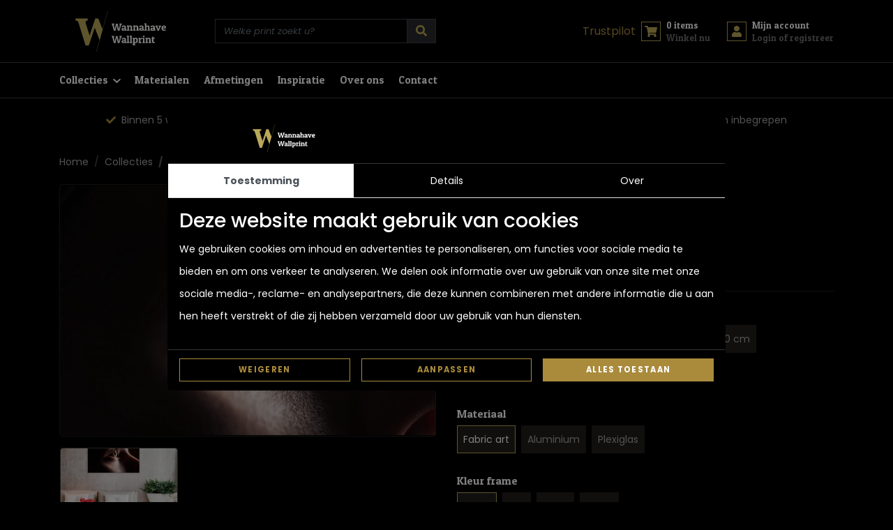

--- FILE ---
content_type: text/html; charset=UTF-8
request_url: https://wannahavewallprint.nl/focus.html
body_size: 16249
content:
<!DOCTYPE html><html lang="nl"> <head><title>Focus | Aluminium, plexiglas & fabric art</title><meta name="viewport" content="width=device-width, initial-scale=1.0, user-scalable=0"><meta charset="UTF-8"><meta name="description" content="WannaHave WallPrint"><meta name="keywords" content="WannaHave WallPrint"><meta name="language" content="nl"><meta name="format-detection" content="telephone=no"><meta name="author" content="Ittica Media"><meta name="msapplication-TileColor" content="#AA8B3C"><meta name="msapplication-TileImage" content="https://wannahavewallprint.nl/assets/dist/img/favicon/144x144.png"><meta name="theme-color" content="#AA8B3C"><meta name="mobile-web-app-capable" content="yes"><meta name="apple-mobile-web-app-capable" content="yes"><meta name="apple-mobile-web-app-status-bar-style" content="black"><meta property="og:title" content="Focus "><meta property="og:image" content="https://wannahavewallprint.nl/assets/dist/img/logo.png"><meta property="og:url" content="https://wannahavewallprint.nl/focus.html"><meta name="facebook-domain-verification" content="q9k9wgnyu1urck66yrtlocu1xbum5g" /><meta name="p:domain_verify" content="4876f7ad58bdc7a4dbafae55b933fd8c" />  <script defer src="https://www.googletagmanager.com/gtag/js?id=G-FZTMCVRWZY"></script><script>window.dataLayer = window.dataLayer || [];	function gtag(){dataLayer.push(arguments);}	if(localStorage.getItem('consentMode') === null) {	gtag('consent', 'default', {	'ad_storage': 'denied',	'ad_user_data': 'denied',	'ad_personalization': 'denied',	'analytics_storage': 'denied',	'functionality_storage': 'denied',	'personalization_storage': 'denied',	'security_storage': 'denied',	});	} else {	gtag('consent', 'default', JSON.parse(localStorage.getItem('consentMode')));	}	gtag('js', new Date());	let gtagConfig = {};	gtagConfig['anonymize_ip'] = true; </script><script>gtag('config', 'G-FZTMCVRWZY', gtagConfig);</script><script>gtag('config', 'AW-431209728', gtagConfig);</script><script>gtag('config', 'AW-431209728', gtagConfig);</script><script>(function(w, d, s, l, i) {	w[l] = w[l] || [];	w[l].push({	'gtm.start': new Date().getTime(),	event: 'gtm.js'	});	var f = d.getElementsByTagName(s)[0],	j = d.createElement(s),	dl = l != 'dataLayer' ? '&l=' + l : '';	j.async = true;	j.src =	'https://www.googletagmanager.com/gtm.js?id=' + i + dl;	f.parentNode.insertBefore(j, f);	})(window, document, 'script', 'dataLayer', 'GTM-TM7LNTW');</script><script>!function(f,b,e,v,n,t,s)	{if(f.fbq)return;n=f.fbq=function(){n.callMethod?	n.callMethod.apply(n,arguments):n.queue.push(arguments)};	if(!f._fbq)f._fbq=n;n.push=n;n.loaded=!0;n.version='2.0';	n.queue=[];t=b.createElement(e);t.async=!0;	t.src=v;s=b.getElementsByTagName(e)[0];	s.parentNode.insertBefore(t,s)}(window,document,'script',	'https://connect.facebook.net/en_US/fbevents.js');	fbq('init', '662498691644332');	fbq('track', 'PageView', []);</script><noscript><img style="display:none"	src="https://www.facebook.com/tr?id=662498691644332&ev=PageView&noscript=1"	/></noscript>  <script> !function(e){if(!window.pintrk){window.pintrk = function () { window.pintrk.queue.push(Array.prototype.slice.call(arguments))};var n=window.pintrk;n.queue=[],n.version="3.0";var t=document.createElement("script");t.async=!0,t.src=e;var r=document.getElementsByTagName("script")[0]; r.parentNode.insertBefore(t,r)}}("https://s.pinimg.com/ct/core.js"); pintrk('load', '2614056264720', []); pintrk('page'); </script> <noscript> <img height="1" width="1" style="display:none;" alt="" src="https://ct.pinterest.com/v3/?event=init&tid=2614056264720&noscript=1" /> </noscript>  <script src="https://www.googleoptimize.com/optimize.js?id=OPT-5S6ZPCN"></script><script type="text/javascript">(function(c,l,a,r,i,t,y){	c[a]=c[a]||function(){(c[a].q=c[a].q||[]).push(arguments)};	t=l.createElement(r);t.async=1;t.src="https://www.clarity.ms/tag/"+i;	y=l.getElementsByTagName(r)[0];y.parentNode.insertBefore(t,y);	})(window, document, "clarity", "script", "lwxg9nh4rq");</script> <link rel="shortcut icon" type="image/png" href="https://wannahavewallprint.nl/assets/dist/img/favicon/120x120.png"> <link rel="apple-touch-icon-precomposed" sizes="114x114" href="https://wannahavewallprint.nl/assets/dist/img/favicon/114x114.png"> <link rel="apple-touch-icon-precomposed" sizes="120x120" href="https://wannahavewallprint.nl/assets/dist/img/favicon/120x120.png"> <link rel="apple-touch-icon-precomposed" sizes="144x144" href="https://wannahavewallprint.nl/assets/dist/img/favicon/144x144.png"> <link rel="apple-touch-icon-precomposed" sizes="152x152" href="https://wannahavewallprint.nl/assets/dist/img/favicon/152x152.png"> <link rel="apple-touch-icon-precomposed" sizes="180x180" href="https://wannahavewallprint.nl/assets/dist/img/favicon/180x180.png"><link rel="manifest" href="https://wannahavewallprint.nl/manifest.json"> <link rel="stylesheet" href="/assets/dist/css/style.css?s=1729608794" > <link rel="stylesheet" href="/assets/dist/vendor/fancybox/dist/jquery.fancybox.min.css?s=1729608794" > <link rel="stylesheet" href="/assets/dist/vendor/owl.carousel/assets/owl.carousel.min.css?s=1729608794" ><script id="mcjs">!function(c,h,i,m,p){m=c.createElement(h),p=c.getElementsByTagName(h)[0],m.async=1,m.src=i,p.parentNode.insertBefore(m,p)}(document,"script","https://chimpstatic.com/mcjs-connected/js/users/771613bfabc0cc3e036c1f778/a7ea24163b3d54f33e1da654f.js");</script><style>.category_15 {	background-image: url("https://wannahavewallprint.nl/media/categories/15/oude-meesters_thumb.jpg");	}	.category_38 {	background-image: url("https://wannahavewallprint.nl/media/categories/38/ai-art_thumb.jpg");	}	.category_7 {	background-image: url("https://wannahavewallprint.nl/media/categories/7/gezichten_thumb.jpg");	}	.category_6 {	background-image: url("https://wannahavewallprint.nl/media/categories/6/dieren_thumb.jpg");	}	.category_9 {	background-image: url("https://wannahavewallprint.nl/media/categories/9/nature_thumb.jpg");	}	.category_10 {	background-image: url("https://wannahavewallprint.nl/media/categories/10/city_thumb.jpg");	}	.category_12 {	background-image: url("https://wannahavewallprint.nl/media/categories/12/black-white_thumb.jpg");	}	.category_19 {	background-image: url("https://wannahavewallprint.nl/media/categories/19/vintage_thumb.jpg");	}	.category_28 {	background-image: url("https://wannahavewallprint.nl/media/categories/28/pop-art_thumb.jpg");	}	.category_37 {	background-image: url("https://wannahavewallprint.nl/media/categories/37/abstract_thumb.jpg");	}</style></head> <body> <noscript> <iframe src="https://www.googletagmanager.com/ns.html?id=GTM-TM7LNTW" class="google-tag-manager"> </iframe> </noscript><script> var config = {"domain":"https:\/\/wannahavewallprint.nl","uri":"focus.html","url_shoppingcart":"https:\/\/wannahavewallprint.nl\/winkelwagen","url_search":"https:\/\/wannahavewallprint.nl\/zoeken","webshop":{"type":"B2C","currency":"euro","vat_validation":"1","vat":{"low":"9","high":"21"},"validation":{"address":{"enabled":"0","countries":["153"]}}},"configurator":{"costs_print":"0.0000","costs_print_per_meter":"32.0000","costs_frame_cutting":"13.6000","costs_frame_profile_per_meter":"9.6000","costs_frame_connectors":"1.4000","costs_frame_worktime_per_meter":"2.6000"},"vendors":{"google":{"analytics":"G-FZTMCVRWZY","gtag":"AW-431209728","adwords":{"conversion":{"enabled":"1","tag":"AW-431209728"}}}}};</script><header class="container-fluid d-md-block px-0"><div class="d-none d-lg-block"><div class="toggle-fixed fixed"><div class="second-top-bar"><div class="container"><div class="row"><div class="col-6 py-2"><div class="d-flex align-items-center logo"><a href="https://wannahavewallprint.nl"><img loading="lazy" height="auto" width="100%" src="https://wannahavewallprint.nl/assets/dist/img/logo.svg" alt="logo"/></a><div class="input-group ml-5 style-form search-bar"><input type="hidden" name="no_results" value="Er zijn geen zoekresultaten met deze term!"><input	type="text"	class="form-control search-header"	placeholder="Welke print zoekt u?"	aria-label="Welke print zoekt u?"	autocomplete="off"	aria-describedby="button-addon-input"	id="search-header"	autocomplete="off"><div class="input-group-append"><button class="btn search-button submit-search" type="button" id="button-addon-input" aria-label="Welke print zoekt u?"><i class="fas fa-search"></i></button></div><div id="search-header-content" class="position-absolute p-3 collapse"><div id="search-content-header"></div><div id="loaderDiv"><div class="loading"><i class="fa fa-cog fa-spin fa-2x fa-fw"></i></div></div><a href="#" class="btn btn-1 w-100 btn-sm show-results d-none mt-3">Toon alle resultaten</a></div></div></div></div><div class="col-6 d-flex justify-content-end py-2"><ul class="d-flex align-items-center pl-0 mb-0"><li class="list-inline-item item"><div	class="trustpilot-widget"	data-locale="nl-NL"	data-template-id="5419b6a8b0d04a076446a9ad"	data-businessunit-id="6183d2aa750b1c0ce95c5f85"	data-style-height="42px"	data-style-width="180px"	data-theme="dark"><a href="https://nl.trustpilot.com/review/wannahavewallprint.nl" target="_blank" rel="noopener">Trustpilot</a></div></li><li class="list-inline-item item mr-4"><div class="d-flex flex-row position-relative"><div class="d-flex align-self-center align-items-center justify-content-center svg-block "><i class="fas fa-shopping-cart"></i></div><a href="https://wannahavewallprint.nl/winkelwagen" class="text d-flex flex-column stretched-link align-self-center"><div	class="header-title-extra cart-items-count"	data-single="item"	data-multiple="items">0 items</div><div class="header-item-extra">Winkel nu</div></a></div></li><li class="list-inline-item item"><div class="d-flex flex-row position-relative"><div class="d-flex align-self-center align-items-center justify-content-center svg-block "><i class="fas fa-user"></i></div><a href="https://wannahavewallprint.nl/login" class="text d-flex flex-column stretched-link align-self-center"><div class="header-title-extra">Mijn account</div><div class="header-item-extra">Login of registreer</div></a></div></li></ul></div></div></div></div><div class="bottom-bar"><div class="container"><div class="row menu-bar"><div class="col-12 d-flex justify-content-between"><nav class="nav align-items-stretch justify-content-start"><ul class="nav"> <li class="nav-link d-flex position-relative dropdown menu-item-header"> <a class="align-self-center" href="https://wannahavewallprint.nl/collecties" title="Collecties "> <div>Collecties <i class="fas fa-chevron-down ml-1"></i></div> </a> <div class="dropdown-content"> <div class="cat-link"><a href="https://wannahavewallprint.nl/oude-meesters" class="cat_id_15" data-cat-image="/media/categories/15/oude-meesters.jpg?s=1694422944">Oude meesters<i class="fas fa-chevron-right"></i></a><a href="https://wannahavewallprint.nl/ai-art" class="cat_id_38" data-cat-image="/media/categories/38/ai-art.jpg?s=1725436889">AI Art<i class="fas fa-chevron-right"></i></a><a href="https://wannahavewallprint.nl/gezichten" class="cat_id_7" data-cat-image="/media/categories/7/gezichten.jpg?s=1713276135">Gezichten<i class="fas fa-chevron-right"></i></a><a href="https://wannahavewallprint.nl/dieren" class="cat_id_6" data-cat-image="/media/categories/6/dieren.jpg?s=1713276107">Dieren<i class="fas fa-chevron-right"></i></a><a href="https://wannahavewallprint.nl/natuur" class="cat_id_9" data-cat-image="/media/categories/9/nature.jpg?s=1694422810">Natuur<i class="fas fa-chevron-right"></i></a><a href="https://wannahavewallprint.nl/steden" class="cat_id_10" data-cat-image="/media/categories/10/city.jpg?s=1694423117">Steden<i class="fas fa-chevron-right"></i></a><a href="https://wannahavewallprint.nl/zwart-wit" class="cat_id_12" data-cat-image="/media/categories/12/black-white.jpg?s=1694506786">Zwart-wit<i class="fas fa-chevron-right"></i></a><a href="https://wannahavewallprint.nl/vintage" class="cat_id_19" data-cat-image="/media/categories/19/vintage.jpg?s=1694504613">Vintage<i class="fas fa-chevron-right"></i></a><a href="https://wannahavewallprint.nl/pop-art" class="cat_id_28" data-cat-image="/media/categories/28/pop-art.jpg?s=1694504635">Pop Art<i class="fas fa-chevron-right"></i></a><a href="https://wannahavewallprint.nl/abstract" class="cat_id_37" data-cat-image="/media/categories/37/abstract.jpg?s=1713276120">Abstract<i class="fas fa-chevron-right"></i></a></div> <div class="cat-image"> <img loading="lazy" height="auto" width="100%" src="/assets/dist/img/no-image.jpg" alt="Art gallery image"/> </div> </div> </li> <li class="nav-link d-flex position-relative dropdown menu-item-header"> <a class="align-self-center" href="https://wannahavewallprint.nl/materialen" title="Materialen"> <div>Materialen</div> </a> </li> <li class="nav-link d-flex position-relative dropdown menu-item-header"> <a class="align-self-center" href="https://wannahavewallprint.nl/afmetingen" title="Afmetingen"> <div>Afmetingen</div> </a> </li> <li class="nav-link d-flex position-relative dropdown menu-item-header"> <a class="align-self-center" href="https://wannahavewallprint.nl/inspiratie" title="Inspiratie"> <div>Inspiratie</div> </a> </li> <li class="nav-link d-flex position-relative dropdown menu-item-header"> <a class="align-self-center" href="https://wannahavewallprint.nl/over-ons" title="Over ons"> <div>Over ons</div> </a> </li> <li class="nav-link d-flex position-relative dropdown menu-item-header"> <a class="align-self-center" href="https://wannahavewallprint.nl/contact" title="Contact"> <div>Contact</div> </a> </li></ul></nav></div></div></div></div></div></div><div class="container-fluid d-md-block d-lg-none px-0"><div class="toggle-fixed fixed"><div class="style-default d-flex align-self-center p-0 border-bottom background-1 second-top-bar"><div class="container"><div class="menu row justify-content-between"><div class="col-6 logo d-flex align-items-center"><a href="https://wannahavewallprint.nl"><img loading="lazy" height="auto" width="100%" src="https://wannahavewallprint.nl/assets/dist/img/logo.svg" alt="logo"/></a></div><div class="col-6"><nav class="nav align-items-stretch justify-content-end"><ul class="nav"><li class="nav-link align-self-center px-0"><div class="d-flex align-self-center align-items-center justify-content-center svg-block position-relative "><a class="align-self-center" href="https://wannahavewallprint.nl/winkelwagen" title=""><i class="fas fa-shopping-cart"></i></a><span class="notification-label cart-amount d-none d-lg-none">0</span></div></li><li class="nav-link align-self-center px-0"><div class="d-flex align-self-center align-items-center justify-content-center svg-block "><a class="align-self-center" href="https://wannahavewallprint.nl/login" title=""><i class="fas fa-user"></i></a></div></li><li class="nav-link align-self-center px-0 hamburger-menu"><div class="d-flex align-self-center align-items-center justify-content-center svg-block"><i class="fas fa-bars"></i></div></li></ul></nav></div></div></div></div><div class="style-default d-flex align-self-center py-2 border-bottom background-1 header-search-bar"><div class="container"><div class="row"><div class="col-12"><div class="input-group style-form"><input	type="text"	class="form-control search-header-mob"	placeholder="Welke print zoekt u?"	aria-label="Welke print zoekt u?"	aria-describedby="button-addon2"	autocomplete="off"><div class="input-group-append"><button class="btn search-button submit-search-mob" type="button" id="button-addon2" aria-label="Welke print zoekt u?"><i class="fas fa-search"></i></button></div></div></div></div></div></div></div></div><aside class="d-md-block d-lg-none"><div class="container-fluid"><div class="mobile-menu-header"><div class="col-8 logo"><a href="https://wannahavewallprint.nl" class="text-left mobile-menu-logo"><img loading="lazy" height="auto" width="100%" src="https://wannahavewallprint.nl/assets/dist/img/logo.svg" alt="Logo"/></a></div><div class="col-4 text-right align-self-center"><i class="fas fa-times fa-lg"></i></div></div><div class="row mobile-content"><div class="col-12 px-0"><nav><div class="row category-row"><a href="https://wannahavewallprint.nl/oude-meesters" class="col-6 category-block overlay category_15"><div class="content"><span class="title">Oude meesters</span></div></a><a href="https://wannahavewallprint.nl/ai-art" class="col-6 category-block overlay category_38"><div class="content"><span class="title">AI Art</span></div></a><a href="https://wannahavewallprint.nl/gezichten" class="col-6 category-block overlay category_7"><div class="content"><span class="title">Gezichten</span></div></a><a href="https://wannahavewallprint.nl/dieren" class="col-6 category-block overlay category_6"><div class="content"><span class="title">Dieren</span></div></a><a href="https://wannahavewallprint.nl/natuur" class="col-6 category-block overlay category_9"><div class="content"><span class="title">Natuur</span></div></a><a href="https://wannahavewallprint.nl/steden" class="col-6 category-block overlay category_10"><div class="content"><span class="title">Steden</span></div></a><a href="https://wannahavewallprint.nl/zwart-wit" class="col-6 category-block overlay category_12"><div class="content"><span class="title">Zwart-wit</span></div></a><a href="https://wannahavewallprint.nl/vintage" class="col-6 category-block overlay category_19"><div class="content"><span class="title">Vintage</span></div></a><a href="https://wannahavewallprint.nl/pop-art" class="col-6 category-block overlay category_28"><div class="content"><span class="title">Pop Art</span></div></a><a href="https://wannahavewallprint.nl/abstract" class="col-6 category-block overlay category_37"><div class="content"><span class="title">Abstract</span></div></a></div><ul class="nav flex-column"> <li class="nav-link d-block toggle-mobile-menu"> <a href="https://wannahavewallprint.nl/collecties" title="Collecties ">Collecties </a> </li> <li class="nav-link d-block toggle-mobile-menu"> <a href="https://wannahavewallprint.nl/materialen" title="Materialen">Materialen</a> </li> <li class="nav-link d-block toggle-mobile-menu"> <a href="https://wannahavewallprint.nl/afmetingen" title="Afmetingen">Afmetingen</a> </li> <li class="nav-link d-block toggle-mobile-menu"> <a href="https://wannahavewallprint.nl/inspiratie" title="Inspiratie">Inspiratie</a> </li> <li class="nav-link d-block toggle-mobile-menu"> <a href="https://wannahavewallprint.nl/over-ons" title="Over ons">Over ons</a> </li> <li class="nav-link d-block toggle-mobile-menu"> <a href="https://wannahavewallprint.nl/contact" title="Contact">Contact</a> </li><li class="d-block px-3 mt-4 mb-3"><div class="d-flex justify-content-start"><a href="?setlang=en" title="" class="text-decoration-none"><img loading="lazy" height="auto" width="100%"	src="https://wannahavewallprint.nl/assets/dist/flags/1x1/en.svg"	title="Engels"	alt="Engels"	class="mr-2 language-img"></a></div></li></ul></nav></div></div></div></aside></header><div id="page" class="products-specific"> <div class="container pt-3"> <div class="carousel-usps owl-carousel owl-theme"> <div class="block-usp block-usp" > <div class="icon"> <i class="fa fas fa-check"></i> </div> <div> <div class="unique-selling-point">Binnen 5 werkdagen geleverd</div> </div></div><div class="block-usp block-usp" > <div class="icon"> <i class="fa fas fa-truck"></i> </div> <div> <div class="unique-selling-point">Gratis levering</div> </div></div><div class="block-usp block-usp" > <div class="icon"> <i class="fa fas fa-hammer"></i> </div> <div> <div class="unique-selling-point">Ophangsysteem inbegrepen</div> </div></div> </div> </div> <form method="post"><input type="hidden" id="cart-item-id" name="cart_item_id" value=""><div class="style-default background-1 pt-0 product" data-vatrate="high" data-variants="[{&quot;id&quot;:&quot;176556&quot;,&quot;product_id&quot;:&quot;273&quot;,&quot;sku&quot;:&quot;81280&quot;,&quot;price&quot;:&quot;277.6860&quot;,&quot;status&quot;:&quot;favorite&quot;,&quot;updated_at&quot;:null,&quot;created_at&quot;:&quot;2021-10-05 08:33:26&quot;,&quot;price_excl&quot;:&quot;277.6860&quot;,&quot;price_incl&quot;:336.00005999999996,&quot;images&quot;:[],&quot;values&quot;:[{&quot;id&quot;:&quot;707797&quot;,&quot;product_property_variant_id&quot;:&quot;176556&quot;,&quot;property_id&quot;:&quot;1&quot;,&quot;property_value_id&quot;:&quot;5&quot;,&quot;property_systemname&quot;:&quot;Formaat (B x H)&quot;,&quot;properties_values_systemname&quot;:&quot;150 x 100 cm&quot;,&quot;property_name_nl&quot;:&quot;Formaat (B x H)&quot;,&quot;property_name_en&quot;:&quot;&quot;,&quot;property_value_name_nl&quot;:&quot;150 x 100 cm&quot;,&quot;property_value_name_en&quot;:&quot;&quot;},{&quot;id&quot;:&quot;707798&quot;,&quot;product_property_variant_id&quot;:&quot;176556&quot;,&quot;property_id&quot;:&quot;7&quot;,&quot;property_value_id&quot;:&quot;44&quot;,&quot;property_systemname&quot;:&quot;Materiaal&quot;,&quot;properties_values_systemname&quot;:&quot;Fabric art &quot;,&quot;property_name_nl&quot;:&quot;Materiaal&quot;,&quot;property_name_en&quot;:&quot;&quot;,&quot;property_value_name_nl&quot;:&quot;Fabric art&quot;,&quot;property_value_name_en&quot;:&quot;&quot;},{&quot;id&quot;:&quot;707799&quot;,&quot;product_property_variant_id&quot;:&quot;176556&quot;,&quot;property_id&quot;:&quot;8&quot;,&quot;property_value_id&quot;:&quot;45&quot;,&quot;property_systemname&quot;:&quot;Kleur&quot;,&quot;properties_values_systemname&quot;:&quot;Zwart&quot;,&quot;property_name_nl&quot;:&quot;Kleur frame&quot;,&quot;property_name_en&quot;:&quot;&quot;,&quot;property_value_name_nl&quot;:&quot;Zwart&quot;,&quot;property_value_name_en&quot;:&quot;&quot;},{&quot;id&quot;:&quot;707800&quot;,&quot;product_property_variant_id&quot;:&quot;176556&quot;,&quot;property_id&quot;:&quot;9&quot;,&quot;property_value_id&quot;:&quot;48&quot;,&quot;property_systemname&quot;:&quot;Akoestisch vilt&quot;,&quot;properties_values_systemname&quot;:&quot;Ja&quot;,&quot;property_name_nl&quot;:&quot;Akoestisch vilt&quot;,&quot;property_name_en&quot;:&quot;&quot;,&quot;property_value_name_nl&quot;:&quot;Ja&quot;,&quot;property_value_name_en&quot;:&quot;&quot;}],&quot;variant_ids_list&quot;:{&quot;1&quot;:&quot;5&quot;,&quot;7&quot;:&quot;44&quot;,&quot;8&quot;:&quot;45&quot;,&quot;9&quot;:&quot;48&quot;},&quot;names&quot;:[&quot;Formaat (B x H): 150 x 100 cm&quot;,&quot;Materiaal: Fabric art&quot;,&quot;Kleur frame: Zwart&quot;,&quot;Akoestisch vilt: Ja&quot;]},{&quot;id&quot;:&quot;176557&quot;,&quot;product_id&quot;:&quot;273&quot;,&quot;sku&quot;:&quot;81281&quot;,&quot;price&quot;:&quot;220.6612&quot;,&quot;status&quot;:&quot;default&quot;,&quot;updated_at&quot;:null,&quot;created_at&quot;:&quot;2021-10-05 08:33:26&quot;,&quot;price_excl&quot;:&quot;220.6612&quot;,&quot;price_incl&quot;:267.000052,&quot;images&quot;:[],&quot;values&quot;:[{&quot;id&quot;:&quot;707801&quot;,&quot;product_property_variant_id&quot;:&quot;176557&quot;,&quot;property_id&quot;:&quot;1&quot;,&quot;property_value_id&quot;:&quot;5&quot;,&quot;property_systemname&quot;:&quot;Formaat (B x H)&quot;,&quot;properties_values_systemname&quot;:&quot;150 x 100 cm&quot;,&quot;property_name_nl&quot;:&quot;Formaat (B x H)&quot;,&quot;property_name_en&quot;:&quot;&quot;,&quot;property_value_name_nl&quot;:&quot;150 x 100 cm&quot;,&quot;property_value_name_en&quot;:&quot;&quot;},{&quot;id&quot;:&quot;707802&quot;,&quot;product_property_variant_id&quot;:&quot;176557&quot;,&quot;property_id&quot;:&quot;7&quot;,&quot;property_value_id&quot;:&quot;44&quot;,&quot;property_systemname&quot;:&quot;Materiaal&quot;,&quot;properties_values_systemname&quot;:&quot;Fabric art &quot;,&quot;property_name_nl&quot;:&quot;Materiaal&quot;,&quot;property_name_en&quot;:&quot;&quot;,&quot;property_value_name_nl&quot;:&quot;Fabric art&quot;,&quot;property_value_name_en&quot;:&quot;&quot;},{&quot;id&quot;:&quot;707803&quot;,&quot;product_property_variant_id&quot;:&quot;176557&quot;,&quot;property_id&quot;:&quot;8&quot;,&quot;property_value_id&quot;:&quot;45&quot;,&quot;property_systemname&quot;:&quot;Kleur&quot;,&quot;properties_values_systemname&quot;:&quot;Zwart&quot;,&quot;property_name_nl&quot;:&quot;Kleur frame&quot;,&quot;property_name_en&quot;:&quot;&quot;,&quot;property_value_name_nl&quot;:&quot;Zwart&quot;,&quot;property_value_name_en&quot;:&quot;&quot;},{&quot;id&quot;:&quot;707804&quot;,&quot;product_property_variant_id&quot;:&quot;176557&quot;,&quot;property_id&quot;:&quot;9&quot;,&quot;property_value_id&quot;:&quot;51&quot;,&quot;property_systemname&quot;:&quot;Akoestisch vilt&quot;,&quot;properties_values_systemname&quot;:&quot;geen&quot;,&quot;property_name_nl&quot;:&quot;Akoestisch vilt&quot;,&quot;property_name_en&quot;:&quot;&quot;,&quot;property_value_name_nl&quot;:&quot;Nee&quot;,&quot;property_value_name_en&quot;:&quot;&quot;}],&quot;variant_ids_list&quot;:{&quot;1&quot;:&quot;5&quot;,&quot;7&quot;:&quot;44&quot;,&quot;8&quot;:&quot;45&quot;,&quot;9&quot;:&quot;51&quot;},&quot;names&quot;:[&quot;Formaat (B x H): 150 x 100 cm&quot;,&quot;Materiaal: Fabric art&quot;,&quot;Kleur frame: Zwart&quot;,&quot;Akoestisch vilt: Nee&quot;]},{&quot;id&quot;:&quot;176558&quot;,&quot;product_id&quot;:&quot;273&quot;,&quot;sku&quot;:&quot;81282&quot;,&quot;price&quot;:&quot;277.6860&quot;,&quot;status&quot;:&quot;default&quot;,&quot;updated_at&quot;:null,&quot;created_at&quot;:&quot;2021-10-05 08:33:26&quot;,&quot;price_excl&quot;:&quot;277.6860&quot;,&quot;price_incl&quot;:336.00005999999996,&quot;images&quot;:[],&quot;values&quot;:[{&quot;id&quot;:&quot;707805&quot;,&quot;product_property_variant_id&quot;:&quot;176558&quot;,&quot;property_id&quot;:&quot;1&quot;,&quot;property_value_id&quot;:&quot;5&quot;,&quot;property_systemname&quot;:&quot;Formaat (B x H)&quot;,&quot;properties_values_systemname&quot;:&quot;150 x 100 cm&quot;,&quot;property_name_nl&quot;:&quot;Formaat (B x H)&quot;,&quot;property_name_en&quot;:&quot;&quot;,&quot;property_value_name_nl&quot;:&quot;150 x 100 cm&quot;,&quot;property_value_name_en&quot;:&quot;&quot;},{&quot;id&quot;:&quot;707806&quot;,&quot;product_property_variant_id&quot;:&quot;176558&quot;,&quot;property_id&quot;:&quot;7&quot;,&quot;property_value_id&quot;:&quot;44&quot;,&quot;property_systemname&quot;:&quot;Materiaal&quot;,&quot;properties_values_systemname&quot;:&quot;Fabric art &quot;,&quot;property_name_nl&quot;:&quot;Materiaal&quot;,&quot;property_name_en&quot;:&quot;&quot;,&quot;property_value_name_nl&quot;:&quot;Fabric art&quot;,&quot;property_value_name_en&quot;:&quot;&quot;},{&quot;id&quot;:&quot;707807&quot;,&quot;product_property_variant_id&quot;:&quot;176558&quot;,&quot;property_id&quot;:&quot;8&quot;,&quot;property_value_id&quot;:&quot;46&quot;,&quot;property_systemname&quot;:&quot;Kleur&quot;,&quot;properties_values_systemname&quot;:&quot;Wit &quot;,&quot;property_name_nl&quot;:&quot;Kleur frame&quot;,&quot;property_name_en&quot;:&quot;&quot;,&quot;property_value_name_nl&quot;:&quot;Wit &quot;,&quot;property_value_name_en&quot;:&quot;&quot;},{&quot;id&quot;:&quot;707808&quot;,&quot;product_property_variant_id&quot;:&quot;176558&quot;,&quot;property_id&quot;:&quot;9&quot;,&quot;property_value_id&quot;:&quot;48&quot;,&quot;property_systemname&quot;:&quot;Akoestisch vilt&quot;,&quot;properties_values_systemname&quot;:&quot;Ja&quot;,&quot;property_name_nl&quot;:&quot;Akoestisch vilt&quot;,&quot;property_name_en&quot;:&quot;&quot;,&quot;property_value_name_nl&quot;:&quot;Ja&quot;,&quot;property_value_name_en&quot;:&quot;&quot;}],&quot;variant_ids_list&quot;:{&quot;1&quot;:&quot;5&quot;,&quot;7&quot;:&quot;44&quot;,&quot;8&quot;:&quot;46&quot;,&quot;9&quot;:&quot;48&quot;},&quot;names&quot;:[&quot;Formaat (B x H): 150 x 100 cm&quot;,&quot;Materiaal: Fabric art&quot;,&quot;Kleur frame: Wit &quot;,&quot;Akoestisch vilt: Ja&quot;]},{&quot;id&quot;:&quot;176559&quot;,&quot;product_id&quot;:&quot;273&quot;,&quot;sku&quot;:&quot;81283&quot;,&quot;price&quot;:&quot;220.6612&quot;,&quot;status&quot;:&quot;default&quot;,&quot;updated_at&quot;:null,&quot;created_at&quot;:&quot;2021-10-05 08:33:26&quot;,&quot;price_excl&quot;:&quot;220.6612&quot;,&quot;price_incl&quot;:267.000052,&quot;images&quot;:[],&quot;values&quot;:[{&quot;id&quot;:&quot;707809&quot;,&quot;product_property_variant_id&quot;:&quot;176559&quot;,&quot;property_id&quot;:&quot;1&quot;,&quot;property_value_id&quot;:&quot;5&quot;,&quot;property_systemname&quot;:&quot;Formaat (B x H)&quot;,&quot;properties_values_systemname&quot;:&quot;150 x 100 cm&quot;,&quot;property_name_nl&quot;:&quot;Formaat (B x H)&quot;,&quot;property_name_en&quot;:&quot;&quot;,&quot;property_value_name_nl&quot;:&quot;150 x 100 cm&quot;,&quot;property_value_name_en&quot;:&quot;&quot;},{&quot;id&quot;:&quot;707810&quot;,&quot;product_property_variant_id&quot;:&quot;176559&quot;,&quot;property_id&quot;:&quot;7&quot;,&quot;property_value_id&quot;:&quot;44&quot;,&quot;property_systemname&quot;:&quot;Materiaal&quot;,&quot;properties_values_systemname&quot;:&quot;Fabric art &quot;,&quot;property_name_nl&quot;:&quot;Materiaal&quot;,&quot;property_name_en&quot;:&quot;&quot;,&quot;property_value_name_nl&quot;:&quot;Fabric art&quot;,&quot;property_value_name_en&quot;:&quot;&quot;},{&quot;id&quot;:&quot;707811&quot;,&quot;product_property_variant_id&quot;:&quot;176559&quot;,&quot;property_id&quot;:&quot;8&quot;,&quot;property_value_id&quot;:&quot;46&quot;,&quot;property_systemname&quot;:&quot;Kleur&quot;,&quot;properties_values_systemname&quot;:&quot;Wit &quot;,&quot;property_name_nl&quot;:&quot;Kleur frame&quot;,&quot;property_name_en&quot;:&quot;&quot;,&quot;property_value_name_nl&quot;:&quot;Wit &quot;,&quot;property_value_name_en&quot;:&quot;&quot;},{&quot;id&quot;:&quot;707812&quot;,&quot;product_property_variant_id&quot;:&quot;176559&quot;,&quot;property_id&quot;:&quot;9&quot;,&quot;property_value_id&quot;:&quot;51&quot;,&quot;property_systemname&quot;:&quot;Akoestisch vilt&quot;,&quot;properties_values_systemname&quot;:&quot;geen&quot;,&quot;property_name_nl&quot;:&quot;Akoestisch vilt&quot;,&quot;property_name_en&quot;:&quot;&quot;,&quot;property_value_name_nl&quot;:&quot;Nee&quot;,&quot;property_value_name_en&quot;:&quot;&quot;}],&quot;variant_ids_list&quot;:{&quot;1&quot;:&quot;5&quot;,&quot;7&quot;:&quot;44&quot;,&quot;8&quot;:&quot;46&quot;,&quot;9&quot;:&quot;51&quot;},&quot;names&quot;:[&quot;Formaat (B x H): 150 x 100 cm&quot;,&quot;Materiaal: Fabric art&quot;,&quot;Kleur frame: Wit &quot;,&quot;Akoestisch vilt: Nee&quot;]},{&quot;id&quot;:&quot;176560&quot;,&quot;product_id&quot;:&quot;273&quot;,&quot;sku&quot;:&quot;81284&quot;,&quot;price&quot;:&quot;277.6860&quot;,&quot;status&quot;:&quot;default&quot;,&quot;updated_at&quot;:null,&quot;created_at&quot;:&quot;2021-10-05 08:33:26&quot;,&quot;price_excl&quot;:&quot;277.6860&quot;,&quot;price_incl&quot;:336.00005999999996,&quot;images&quot;:[],&quot;values&quot;:[{&quot;id&quot;:&quot;707813&quot;,&quot;product_property_variant_id&quot;:&quot;176560&quot;,&quot;property_id&quot;:&quot;1&quot;,&quot;property_value_id&quot;:&quot;5&quot;,&quot;property_systemname&quot;:&quot;Formaat (B x H)&quot;,&quot;properties_values_systemname&quot;:&quot;150 x 100 cm&quot;,&quot;property_name_nl&quot;:&quot;Formaat (B x H)&quot;,&quot;property_name_en&quot;:&quot;&quot;,&quot;property_value_name_nl&quot;:&quot;150 x 100 cm&quot;,&quot;property_value_name_en&quot;:&quot;&quot;},{&quot;id&quot;:&quot;707814&quot;,&quot;product_property_variant_id&quot;:&quot;176560&quot;,&quot;property_id&quot;:&quot;7&quot;,&quot;property_value_id&quot;:&quot;44&quot;,&quot;property_systemname&quot;:&quot;Materiaal&quot;,&quot;properties_values_systemname&quot;:&quot;Fabric art &quot;,&quot;property_name_nl&quot;:&quot;Materiaal&quot;,&quot;property_name_en&quot;:&quot;&quot;,&quot;property_value_name_nl&quot;:&quot;Fabric art&quot;,&quot;property_value_name_en&quot;:&quot;&quot;},{&quot;id&quot;:&quot;707815&quot;,&quot;product_property_variant_id&quot;:&quot;176560&quot;,&quot;property_id&quot;:&quot;8&quot;,&quot;property_value_id&quot;:&quot;47&quot;,&quot;property_systemname&quot;:&quot;Kleur&quot;,&quot;properties_values_systemname&quot;:&quot;Zilver&quot;,&quot;property_name_nl&quot;:&quot;Kleur frame&quot;,&quot;property_name_en&quot;:&quot;&quot;,&quot;property_value_name_nl&quot;:&quot;Zilver&quot;,&quot;property_value_name_en&quot;:&quot;&quot;},{&quot;id&quot;:&quot;707816&quot;,&quot;product_property_variant_id&quot;:&quot;176560&quot;,&quot;property_id&quot;:&quot;9&quot;,&quot;property_value_id&quot;:&quot;48&quot;,&quot;property_systemname&quot;:&quot;Akoestisch vilt&quot;,&quot;properties_values_systemname&quot;:&quot;Ja&quot;,&quot;property_name_nl&quot;:&quot;Akoestisch vilt&quot;,&quot;property_name_en&quot;:&quot;&quot;,&quot;property_value_name_nl&quot;:&quot;Ja&quot;,&quot;property_value_name_en&quot;:&quot;&quot;}],&quot;variant_ids_list&quot;:{&quot;1&quot;:&quot;5&quot;,&quot;7&quot;:&quot;44&quot;,&quot;8&quot;:&quot;47&quot;,&quot;9&quot;:&quot;48&quot;},&quot;names&quot;:[&quot;Formaat (B x H): 150 x 100 cm&quot;,&quot;Materiaal: Fabric art&quot;,&quot;Kleur frame: Zilver&quot;,&quot;Akoestisch vilt: Ja&quot;]},{&quot;id&quot;:&quot;176561&quot;,&quot;product_id&quot;:&quot;273&quot;,&quot;sku&quot;:&quot;81285&quot;,&quot;price&quot;:&quot;220.6612&quot;,&quot;status&quot;:&quot;default&quot;,&quot;updated_at&quot;:null,&quot;created_at&quot;:&quot;2021-10-05 08:33:26&quot;,&quot;price_excl&quot;:&quot;220.6612&quot;,&quot;price_incl&quot;:267.000052,&quot;images&quot;:[],&quot;values&quot;:[{&quot;id&quot;:&quot;707817&quot;,&quot;product_property_variant_id&quot;:&quot;176561&quot;,&quot;property_id&quot;:&quot;1&quot;,&quot;property_value_id&quot;:&quot;5&quot;,&quot;property_systemname&quot;:&quot;Formaat (B x H)&quot;,&quot;properties_values_systemname&quot;:&quot;150 x 100 cm&quot;,&quot;property_name_nl&quot;:&quot;Formaat (B x H)&quot;,&quot;property_name_en&quot;:&quot;&quot;,&quot;property_value_name_nl&quot;:&quot;150 x 100 cm&quot;,&quot;property_value_name_en&quot;:&quot;&quot;},{&quot;id&quot;:&quot;707818&quot;,&quot;product_property_variant_id&quot;:&quot;176561&quot;,&quot;property_id&quot;:&quot;7&quot;,&quot;property_value_id&quot;:&quot;44&quot;,&quot;property_systemname&quot;:&quot;Materiaal&quot;,&quot;properties_values_systemname&quot;:&quot;Fabric art &quot;,&quot;property_name_nl&quot;:&quot;Materiaal&quot;,&quot;property_name_en&quot;:&quot;&quot;,&quot;property_value_name_nl&quot;:&quot;Fabric art&quot;,&quot;property_value_name_en&quot;:&quot;&quot;},{&quot;id&quot;:&quot;707819&quot;,&quot;product_property_variant_id&quot;:&quot;176561&quot;,&quot;property_id&quot;:&quot;8&quot;,&quot;property_value_id&quot;:&quot;47&quot;,&quot;property_systemname&quot;:&quot;Kleur&quot;,&quot;properties_values_systemname&quot;:&quot;Zilver&quot;,&quot;property_name_nl&quot;:&quot;Kleur frame&quot;,&quot;property_name_en&quot;:&quot;&quot;,&quot;property_value_name_nl&quot;:&quot;Zilver&quot;,&quot;property_value_name_en&quot;:&quot;&quot;},{&quot;id&quot;:&quot;707820&quot;,&quot;product_property_variant_id&quot;:&quot;176561&quot;,&quot;property_id&quot;:&quot;9&quot;,&quot;property_value_id&quot;:&quot;51&quot;,&quot;property_systemname&quot;:&quot;Akoestisch vilt&quot;,&quot;properties_values_systemname&quot;:&quot;geen&quot;,&quot;property_name_nl&quot;:&quot;Akoestisch vilt&quot;,&quot;property_name_en&quot;:&quot;&quot;,&quot;property_value_name_nl&quot;:&quot;Nee&quot;,&quot;property_value_name_en&quot;:&quot;&quot;}],&quot;variant_ids_list&quot;:{&quot;1&quot;:&quot;5&quot;,&quot;7&quot;:&quot;44&quot;,&quot;8&quot;:&quot;47&quot;,&quot;9&quot;:&quot;51&quot;},&quot;names&quot;:[&quot;Formaat (B x H): 150 x 100 cm&quot;,&quot;Materiaal: Fabric art&quot;,&quot;Kleur frame: Zilver&quot;,&quot;Akoestisch vilt: Nee&quot;]},{&quot;id&quot;:&quot;176562&quot;,&quot;product_id&quot;:&quot;273&quot;,&quot;sku&quot;:&quot;81286&quot;,&quot;price&quot;:&quot;351.2397&quot;,&quot;status&quot;:&quot;default&quot;,&quot;updated_at&quot;:null,&quot;created_at&quot;:&quot;2021-10-05 08:33:26&quot;,&quot;price_excl&quot;:&quot;351.2397&quot;,&quot;price_incl&quot;:425.000037,&quot;images&quot;:[],&quot;values&quot;:[{&quot;id&quot;:&quot;707821&quot;,&quot;product_property_variant_id&quot;:&quot;176562&quot;,&quot;property_id&quot;:&quot;1&quot;,&quot;property_value_id&quot;:&quot;13&quot;,&quot;property_systemname&quot;:&quot;Formaat (B x H)&quot;,&quot;properties_values_systemname&quot;:&quot;180 x 120 cm&quot;,&quot;property_name_nl&quot;:&quot;Formaat (B x H)&quot;,&quot;property_name_en&quot;:&quot;&quot;,&quot;property_value_name_nl&quot;:&quot;180 x 120 cm&quot;,&quot;property_value_name_en&quot;:&quot;&quot;},{&quot;id&quot;:&quot;707822&quot;,&quot;product_property_variant_id&quot;:&quot;176562&quot;,&quot;property_id&quot;:&quot;7&quot;,&quot;property_value_id&quot;:&quot;44&quot;,&quot;property_systemname&quot;:&quot;Materiaal&quot;,&quot;properties_values_systemname&quot;:&quot;Fabric art &quot;,&quot;property_name_nl&quot;:&quot;Materiaal&quot;,&quot;property_name_en&quot;:&quot;&quot;,&quot;property_value_name_nl&quot;:&quot;Fabric art&quot;,&quot;property_value_name_en&quot;:&quot;&quot;},{&quot;id&quot;:&quot;707823&quot;,&quot;product_property_variant_id&quot;:&quot;176562&quot;,&quot;property_id&quot;:&quot;8&quot;,&quot;property_value_id&quot;:&quot;45&quot;,&quot;property_systemname&quot;:&quot;Kleur&quot;,&quot;properties_values_systemname&quot;:&quot;Zwart&quot;,&quot;property_name_nl&quot;:&quot;Kleur frame&quot;,&quot;property_name_en&quot;:&quot;&quot;,&quot;property_value_name_nl&quot;:&quot;Zwart&quot;,&quot;property_value_name_en&quot;:&quot;&quot;},{&quot;id&quot;:&quot;707824&quot;,&quot;product_property_variant_id&quot;:&quot;176562&quot;,&quot;property_id&quot;:&quot;9&quot;,&quot;property_value_id&quot;:&quot;48&quot;,&quot;property_systemname&quot;:&quot;Akoestisch vilt&quot;,&quot;properties_values_systemname&quot;:&quot;Ja&quot;,&quot;property_name_nl&quot;:&quot;Akoestisch vilt&quot;,&quot;property_name_en&quot;:&quot;&quot;,&quot;property_value_name_nl&quot;:&quot;Ja&quot;,&quot;property_value_name_en&quot;:&quot;&quot;}],&quot;variant_ids_list&quot;:{&quot;1&quot;:&quot;13&quot;,&quot;7&quot;:&quot;44&quot;,&quot;8&quot;:&quot;45&quot;,&quot;9&quot;:&quot;48&quot;},&quot;names&quot;:[&quot;Formaat (B x H): 180 x 120 cm&quot;,&quot;Materiaal: Fabric art&quot;,&quot;Kleur frame: Zwart&quot;,&quot;Akoestisch vilt: Ja&quot;]},{&quot;id&quot;:&quot;176563&quot;,&quot;product_id&quot;:&quot;273&quot;,&quot;sku&quot;:&quot;81287&quot;,&quot;price&quot;:&quot;289.2562&quot;,&quot;status&quot;:&quot;default&quot;,&quot;updated_at&quot;:null,&quot;created_at&quot;:&quot;2021-10-05 08:33:26&quot;,&quot;price_excl&quot;:&quot;289.2562&quot;,&quot;price_incl&quot;:350.00000199999994,&quot;images&quot;:[],&quot;values&quot;:[{&quot;id&quot;:&quot;707825&quot;,&quot;product_property_variant_id&quot;:&quot;176563&quot;,&quot;property_id&quot;:&quot;1&quot;,&quot;property_value_id&quot;:&quot;13&quot;,&quot;property_systemname&quot;:&quot;Formaat (B x H)&quot;,&quot;properties_values_systemname&quot;:&quot;180 x 120 cm&quot;,&quot;property_name_nl&quot;:&quot;Formaat (B x H)&quot;,&quot;property_name_en&quot;:&quot;&quot;,&quot;property_value_name_nl&quot;:&quot;180 x 120 cm&quot;,&quot;property_value_name_en&quot;:&quot;&quot;},{&quot;id&quot;:&quot;707826&quot;,&quot;product_property_variant_id&quot;:&quot;176563&quot;,&quot;property_id&quot;:&quot;7&quot;,&quot;property_value_id&quot;:&quot;44&quot;,&quot;property_systemname&quot;:&quot;Materiaal&quot;,&quot;properties_values_systemname&quot;:&quot;Fabric art &quot;,&quot;property_name_nl&quot;:&quot;Materiaal&quot;,&quot;property_name_en&quot;:&quot;&quot;,&quot;property_value_name_nl&quot;:&quot;Fabric art&quot;,&quot;property_value_name_en&quot;:&quot;&quot;},{&quot;id&quot;:&quot;707827&quot;,&quot;product_property_variant_id&quot;:&quot;176563&quot;,&quot;property_id&quot;:&quot;8&quot;,&quot;property_value_id&quot;:&quot;45&quot;,&quot;property_systemname&quot;:&quot;Kleur&quot;,&quot;properties_values_systemname&quot;:&quot;Zwart&quot;,&quot;property_name_nl&quot;:&quot;Kleur frame&quot;,&quot;property_name_en&quot;:&quot;&quot;,&quot;property_value_name_nl&quot;:&quot;Zwart&quot;,&quot;property_value_name_en&quot;:&quot;&quot;},{&quot;id&quot;:&quot;707828&quot;,&quot;product_property_variant_id&quot;:&quot;176563&quot;,&quot;property_id&quot;:&quot;9&quot;,&quot;property_value_id&quot;:&quot;51&quot;,&quot;property_systemname&quot;:&quot;Akoestisch vilt&quot;,&quot;properties_values_systemname&quot;:&quot;geen&quot;,&quot;property_name_nl&quot;:&quot;Akoestisch vilt&quot;,&quot;property_name_en&quot;:&quot;&quot;,&quot;property_value_name_nl&quot;:&quot;Nee&quot;,&quot;property_value_name_en&quot;:&quot;&quot;}],&quot;variant_ids_list&quot;:{&quot;1&quot;:&quot;13&quot;,&quot;7&quot;:&quot;44&quot;,&quot;8&quot;:&quot;45&quot;,&quot;9&quot;:&quot;51&quot;},&quot;names&quot;:[&quot;Formaat (B x H): 180 x 120 cm&quot;,&quot;Materiaal: Fabric art&quot;,&quot;Kleur frame: Zwart&quot;,&quot;Akoestisch vilt: Nee&quot;]},{&quot;id&quot;:&quot;176564&quot;,&quot;product_id&quot;:&quot;273&quot;,&quot;sku&quot;:&quot;81288&quot;,&quot;price&quot;:&quot;351.2397&quot;,&quot;status&quot;:&quot;default&quot;,&quot;updated_at&quot;:null,&quot;created_at&quot;:&quot;2021-10-05 08:33:26&quot;,&quot;price_excl&quot;:&quot;351.2397&quot;,&quot;price_incl&quot;:425.000037,&quot;images&quot;:[],&quot;values&quot;:[{&quot;id&quot;:&quot;707829&quot;,&quot;product_property_variant_id&quot;:&quot;176564&quot;,&quot;property_id&quot;:&quot;1&quot;,&quot;property_value_id&quot;:&quot;13&quot;,&quot;property_systemname&quot;:&quot;Formaat (B x H)&quot;,&quot;properties_values_systemname&quot;:&quot;180 x 120 cm&quot;,&quot;property_name_nl&quot;:&quot;Formaat (B x H)&quot;,&quot;property_name_en&quot;:&quot;&quot;,&quot;property_value_name_nl&quot;:&quot;180 x 120 cm&quot;,&quot;property_value_name_en&quot;:&quot;&quot;},{&quot;id&quot;:&quot;707830&quot;,&quot;product_property_variant_id&quot;:&quot;176564&quot;,&quot;property_id&quot;:&quot;7&quot;,&quot;property_value_id&quot;:&quot;44&quot;,&quot;property_systemname&quot;:&quot;Materiaal&quot;,&quot;properties_values_systemname&quot;:&quot;Fabric art &quot;,&quot;property_name_nl&quot;:&quot;Materiaal&quot;,&quot;property_name_en&quot;:&quot;&quot;,&quot;property_value_name_nl&quot;:&quot;Fabric art&quot;,&quot;property_value_name_en&quot;:&quot;&quot;},{&quot;id&quot;:&quot;707831&quot;,&quot;product_property_variant_id&quot;:&quot;176564&quot;,&quot;property_id&quot;:&quot;8&quot;,&quot;property_value_id&quot;:&quot;46&quot;,&quot;property_systemname&quot;:&quot;Kleur&quot;,&quot;properties_values_systemname&quot;:&quot;Wit &quot;,&quot;property_name_nl&quot;:&quot;Kleur frame&quot;,&quot;property_name_en&quot;:&quot;&quot;,&quot;property_value_name_nl&quot;:&quot;Wit &quot;,&quot;property_value_name_en&quot;:&quot;&quot;},{&quot;id&quot;:&quot;707832&quot;,&quot;product_property_variant_id&quot;:&quot;176564&quot;,&quot;property_id&quot;:&quot;9&quot;,&quot;property_value_id&quot;:&quot;48&quot;,&quot;property_systemname&quot;:&quot;Akoestisch vilt&quot;,&quot;properties_values_systemname&quot;:&quot;Ja&quot;,&quot;property_name_nl&quot;:&quot;Akoestisch vilt&quot;,&quot;property_name_en&quot;:&quot;&quot;,&quot;property_value_name_nl&quot;:&quot;Ja&quot;,&quot;property_value_name_en&quot;:&quot;&quot;}],&quot;variant_ids_list&quot;:{&quot;1&quot;:&quot;13&quot;,&quot;7&quot;:&quot;44&quot;,&quot;8&quot;:&quot;46&quot;,&quot;9&quot;:&quot;48&quot;},&quot;names&quot;:[&quot;Formaat (B x H): 180 x 120 cm&quot;,&quot;Materiaal: Fabric art&quot;,&quot;Kleur frame: Wit &quot;,&quot;Akoestisch vilt: Ja&quot;]},{&quot;id&quot;:&quot;176565&quot;,&quot;product_id&quot;:&quot;273&quot;,&quot;sku&quot;:&quot;81289&quot;,&quot;price&quot;:&quot;289.2562&quot;,&quot;status&quot;:&quot;default&quot;,&quot;updated_at&quot;:null,&quot;created_at&quot;:&quot;2021-10-05 08:33:26&quot;,&quot;price_excl&quot;:&quot;289.2562&quot;,&quot;price_incl&quot;:350.00000199999994,&quot;images&quot;:[],&quot;values&quot;:[{&quot;id&quot;:&quot;707833&quot;,&quot;product_property_variant_id&quot;:&quot;176565&quot;,&quot;property_id&quot;:&quot;1&quot;,&quot;property_value_id&quot;:&quot;13&quot;,&quot;property_systemname&quot;:&quot;Formaat (B x H)&quot;,&quot;properties_values_systemname&quot;:&quot;180 x 120 cm&quot;,&quot;property_name_nl&quot;:&quot;Formaat (B x H)&quot;,&quot;property_name_en&quot;:&quot;&quot;,&quot;property_value_name_nl&quot;:&quot;180 x 120 cm&quot;,&quot;property_value_name_en&quot;:&quot;&quot;},{&quot;id&quot;:&quot;707834&quot;,&quot;product_property_variant_id&quot;:&quot;176565&quot;,&quot;property_id&quot;:&quot;7&quot;,&quot;property_value_id&quot;:&quot;44&quot;,&quot;property_systemname&quot;:&quot;Materiaal&quot;,&quot;properties_values_systemname&quot;:&quot;Fabric art &quot;,&quot;property_name_nl&quot;:&quot;Materiaal&quot;,&quot;property_name_en&quot;:&quot;&quot;,&quot;property_value_name_nl&quot;:&quot;Fabric art&quot;,&quot;property_value_name_en&quot;:&quot;&quot;},{&quot;id&quot;:&quot;707835&quot;,&quot;product_property_variant_id&quot;:&quot;176565&quot;,&quot;property_id&quot;:&quot;8&quot;,&quot;property_value_id&quot;:&quot;46&quot;,&quot;property_systemname&quot;:&quot;Kleur&quot;,&quot;properties_values_systemname&quot;:&quot;Wit &quot;,&quot;property_name_nl&quot;:&quot;Kleur frame&quot;,&quot;property_name_en&quot;:&quot;&quot;,&quot;property_value_name_nl&quot;:&quot;Wit &quot;,&quot;property_value_name_en&quot;:&quot;&quot;},{&quot;id&quot;:&quot;707836&quot;,&quot;product_property_variant_id&quot;:&quot;176565&quot;,&quot;property_id&quot;:&quot;9&quot;,&quot;property_value_id&quot;:&quot;51&quot;,&quot;property_systemname&quot;:&quot;Akoestisch vilt&quot;,&quot;properties_values_systemname&quot;:&quot;geen&quot;,&quot;property_name_nl&quot;:&quot;Akoestisch vilt&quot;,&quot;property_name_en&quot;:&quot;&quot;,&quot;property_value_name_nl&quot;:&quot;Nee&quot;,&quot;property_value_name_en&quot;:&quot;&quot;}],&quot;variant_ids_list&quot;:{&quot;1&quot;:&quot;13&quot;,&quot;7&quot;:&quot;44&quot;,&quot;8&quot;:&quot;46&quot;,&quot;9&quot;:&quot;51&quot;},&quot;names&quot;:[&quot;Formaat (B x H): 180 x 120 cm&quot;,&quot;Materiaal: Fabric art&quot;,&quot;Kleur frame: Wit &quot;,&quot;Akoestisch vilt: Nee&quot;]},{&quot;id&quot;:&quot;176566&quot;,&quot;product_id&quot;:&quot;273&quot;,&quot;sku&quot;:&quot;81290&quot;,&quot;price&quot;:&quot;351.2397&quot;,&quot;status&quot;:&quot;default&quot;,&quot;updated_at&quot;:null,&quot;created_at&quot;:&quot;2021-10-05 08:33:26&quot;,&quot;price_excl&quot;:&quot;351.2397&quot;,&quot;price_incl&quot;:425.000037,&quot;images&quot;:[],&quot;values&quot;:[{&quot;id&quot;:&quot;707837&quot;,&quot;product_property_variant_id&quot;:&quot;176566&quot;,&quot;property_id&quot;:&quot;1&quot;,&quot;property_value_id&quot;:&quot;13&quot;,&quot;property_systemname&quot;:&quot;Formaat (B x H)&quot;,&quot;properties_values_systemname&quot;:&quot;180 x 120 cm&quot;,&quot;property_name_nl&quot;:&quot;Formaat (B x H)&quot;,&quot;property_name_en&quot;:&quot;&quot;,&quot;property_value_name_nl&quot;:&quot;180 x 120 cm&quot;,&quot;property_value_name_en&quot;:&quot;&quot;},{&quot;id&quot;:&quot;707838&quot;,&quot;product_property_variant_id&quot;:&quot;176566&quot;,&quot;property_id&quot;:&quot;7&quot;,&quot;property_value_id&quot;:&quot;44&quot;,&quot;property_systemname&quot;:&quot;Materiaal&quot;,&quot;properties_values_systemname&quot;:&quot;Fabric art &quot;,&quot;property_name_nl&quot;:&quot;Materiaal&quot;,&quot;property_name_en&quot;:&quot;&quot;,&quot;property_value_name_nl&quot;:&quot;Fabric art&quot;,&quot;property_value_name_en&quot;:&quot;&quot;},{&quot;id&quot;:&quot;707839&quot;,&quot;product_property_variant_id&quot;:&quot;176566&quot;,&quot;property_id&quot;:&quot;8&quot;,&quot;property_value_id&quot;:&quot;47&quot;,&quot;property_systemname&quot;:&quot;Kleur&quot;,&quot;properties_values_systemname&quot;:&quot;Zilver&quot;,&quot;property_name_nl&quot;:&quot;Kleur frame&quot;,&quot;property_name_en&quot;:&quot;&quot;,&quot;property_value_name_nl&quot;:&quot;Zilver&quot;,&quot;property_value_name_en&quot;:&quot;&quot;},{&quot;id&quot;:&quot;707840&quot;,&quot;product_property_variant_id&quot;:&quot;176566&quot;,&quot;property_id&quot;:&quot;9&quot;,&quot;property_value_id&quot;:&quot;48&quot;,&quot;property_systemname&quot;:&quot;Akoestisch vilt&quot;,&quot;properties_values_systemname&quot;:&quot;Ja&quot;,&quot;property_name_nl&quot;:&quot;Akoestisch vilt&quot;,&quot;property_name_en&quot;:&quot;&quot;,&quot;property_value_name_nl&quot;:&quot;Ja&quot;,&quot;property_value_name_en&quot;:&quot;&quot;}],&quot;variant_ids_list&quot;:{&quot;1&quot;:&quot;13&quot;,&quot;7&quot;:&quot;44&quot;,&quot;8&quot;:&quot;47&quot;,&quot;9&quot;:&quot;48&quot;},&quot;names&quot;:[&quot;Formaat (B x H): 180 x 120 cm&quot;,&quot;Materiaal: Fabric art&quot;,&quot;Kleur frame: Zilver&quot;,&quot;Akoestisch vilt: Ja&quot;]},{&quot;id&quot;:&quot;176567&quot;,&quot;product_id&quot;:&quot;273&quot;,&quot;sku&quot;:&quot;81291&quot;,&quot;price&quot;:&quot;289.2562&quot;,&quot;status&quot;:&quot;default&quot;,&quot;updated_at&quot;:null,&quot;created_at&quot;:&quot;2021-10-05 08:33:26&quot;,&quot;price_excl&quot;:&quot;289.2562&quot;,&quot;price_incl&quot;:350.00000199999994,&quot;images&quot;:[],&quot;values&quot;:[{&quot;id&quot;:&quot;707841&quot;,&quot;product_property_variant_id&quot;:&quot;176567&quot;,&quot;property_id&quot;:&quot;1&quot;,&quot;property_value_id&quot;:&quot;13&quot;,&quot;property_systemname&quot;:&quot;Formaat (B x H)&quot;,&quot;properties_values_systemname&quot;:&quot;180 x 120 cm&quot;,&quot;property_name_nl&quot;:&quot;Formaat (B x H)&quot;,&quot;property_name_en&quot;:&quot;&quot;,&quot;property_value_name_nl&quot;:&quot;180 x 120 cm&quot;,&quot;property_value_name_en&quot;:&quot;&quot;},{&quot;id&quot;:&quot;707842&quot;,&quot;product_property_variant_id&quot;:&quot;176567&quot;,&quot;property_id&quot;:&quot;7&quot;,&quot;property_value_id&quot;:&quot;44&quot;,&quot;property_systemname&quot;:&quot;Materiaal&quot;,&quot;properties_values_systemname&quot;:&quot;Fabric art &quot;,&quot;property_name_nl&quot;:&quot;Materiaal&quot;,&quot;property_name_en&quot;:&quot;&quot;,&quot;property_value_name_nl&quot;:&quot;Fabric art&quot;,&quot;property_value_name_en&quot;:&quot;&quot;},{&quot;id&quot;:&quot;707843&quot;,&quot;product_property_variant_id&quot;:&quot;176567&quot;,&quot;property_id&quot;:&quot;8&quot;,&quot;property_value_id&quot;:&quot;47&quot;,&quot;property_systemname&quot;:&quot;Kleur&quot;,&quot;properties_values_systemname&quot;:&quot;Zilver&quot;,&quot;property_name_nl&quot;:&quot;Kleur frame&quot;,&quot;property_name_en&quot;:&quot;&quot;,&quot;property_value_name_nl&quot;:&quot;Zilver&quot;,&quot;property_value_name_en&quot;:&quot;&quot;},{&quot;id&quot;:&quot;707844&quot;,&quot;product_property_variant_id&quot;:&quot;176567&quot;,&quot;property_id&quot;:&quot;9&quot;,&quot;property_value_id&quot;:&quot;51&quot;,&quot;property_systemname&quot;:&quot;Akoestisch vilt&quot;,&quot;properties_values_systemname&quot;:&quot;geen&quot;,&quot;property_name_nl&quot;:&quot;Akoestisch vilt&quot;,&quot;property_name_en&quot;:&quot;&quot;,&quot;property_value_name_nl&quot;:&quot;Nee&quot;,&quot;property_value_name_en&quot;:&quot;&quot;}],&quot;variant_ids_list&quot;:{&quot;1&quot;:&quot;13&quot;,&quot;7&quot;:&quot;44&quot;,&quot;8&quot;:&quot;47&quot;,&quot;9&quot;:&quot;51&quot;},&quot;names&quot;:[&quot;Formaat (B x H): 180 x 120 cm&quot;,&quot;Materiaal: Fabric art&quot;,&quot;Kleur frame: Zilver&quot;,&quot;Akoestisch vilt: Nee&quot;]},{&quot;id&quot;:&quot;176568&quot;,&quot;product_id&quot;:&quot;273&quot;,&quot;sku&quot;:&quot;81292&quot;,&quot;price&quot;:&quot;449.5868&quot;,&quot;status&quot;:&quot;default&quot;,&quot;updated_at&quot;:null,&quot;created_at&quot;:&quot;2021-10-05 08:33:26&quot;,&quot;price_excl&quot;:&quot;449.5868&quot;,&quot;price_incl&quot;:544.0000279999999,&quot;images&quot;:[],&quot;values&quot;:[{&quot;id&quot;:&quot;707845&quot;,&quot;product_property_variant_id&quot;:&quot;176568&quot;,&quot;property_id&quot;:&quot;1&quot;,&quot;property_value_id&quot;:&quot;14&quot;,&quot;property_systemname&quot;:&quot;Formaat (B x H)&quot;,&quot;properties_values_systemname&quot;:&quot;225 x 150 cm&quot;,&quot;property_name_nl&quot;:&quot;Formaat (B x H)&quot;,&quot;property_name_en&quot;:&quot;&quot;,&quot;property_value_name_nl&quot;:&quot;225 x 150 cm&quot;,&quot;property_value_name_en&quot;:&quot;&quot;},{&quot;id&quot;:&quot;707846&quot;,&quot;product_property_variant_id&quot;:&quot;176568&quot;,&quot;property_id&quot;:&quot;7&quot;,&quot;property_value_id&quot;:&quot;44&quot;,&quot;property_systemname&quot;:&quot;Materiaal&quot;,&quot;properties_values_systemname&quot;:&quot;Fabric art &quot;,&quot;property_name_nl&quot;:&quot;Materiaal&quot;,&quot;property_name_en&quot;:&quot;&quot;,&quot;property_value_name_nl&quot;:&quot;Fabric art&quot;,&quot;property_value_name_en&quot;:&quot;&quot;},{&quot;id&quot;:&quot;707847&quot;,&quot;product_property_variant_id&quot;:&quot;176568&quot;,&quot;property_id&quot;:&quot;8&quot;,&quot;property_value_id&quot;:&quot;45&quot;,&quot;property_systemname&quot;:&quot;Kleur&quot;,&quot;properties_values_systemname&quot;:&quot;Zwart&quot;,&quot;property_name_nl&quot;:&quot;Kleur frame&quot;,&quot;property_name_en&quot;:&quot;&quot;,&quot;property_value_name_nl&quot;:&quot;Zwart&quot;,&quot;property_value_name_en&quot;:&quot;&quot;},{&quot;id&quot;:&quot;707848&quot;,&quot;product_property_variant_id&quot;:&quot;176568&quot;,&quot;property_id&quot;:&quot;9&quot;,&quot;property_value_id&quot;:&quot;48&quot;,&quot;property_systemname&quot;:&quot;Akoestisch vilt&quot;,&quot;properties_values_systemname&quot;:&quot;Ja&quot;,&quot;property_name_nl&quot;:&quot;Akoestisch vilt&quot;,&quot;property_name_en&quot;:&quot;&quot;,&quot;property_value_name_nl&quot;:&quot;Ja&quot;,&quot;property_value_name_en&quot;:&quot;&quot;}],&quot;variant_ids_list&quot;:{&quot;1&quot;:&quot;14&quot;,&quot;7&quot;:&quot;44&quot;,&quot;8&quot;:&quot;45&quot;,&quot;9&quot;:&quot;48&quot;},&quot;names&quot;:[&quot;Formaat (B x H): 225 x 150 cm&quot;,&quot;Materiaal: Fabric art&quot;,&quot;Kleur frame: Zwart&quot;,&quot;Akoestisch vilt: Ja&quot;]},{&quot;id&quot;:&quot;176569&quot;,&quot;product_id&quot;:&quot;273&quot;,&quot;sku&quot;:&quot;81293&quot;,&quot;price&quot;:&quot;379.3388&quot;,&quot;status&quot;:&quot;default&quot;,&quot;updated_at&quot;:null,&quot;created_at&quot;:&quot;2021-10-05 08:33:26&quot;,&quot;price_excl&quot;:&quot;379.3388&quot;,&quot;price_incl&quot;:458.99994799999996,&quot;images&quot;:[],&quot;values&quot;:[{&quot;id&quot;:&quot;707849&quot;,&quot;product_property_variant_id&quot;:&quot;176569&quot;,&quot;property_id&quot;:&quot;1&quot;,&quot;property_value_id&quot;:&quot;14&quot;,&quot;property_systemname&quot;:&quot;Formaat (B x H)&quot;,&quot;properties_values_systemname&quot;:&quot;225 x 150 cm&quot;,&quot;property_name_nl&quot;:&quot;Formaat (B x H)&quot;,&quot;property_name_en&quot;:&quot;&quot;,&quot;property_value_name_nl&quot;:&quot;225 x 150 cm&quot;,&quot;property_value_name_en&quot;:&quot;&quot;},{&quot;id&quot;:&quot;707850&quot;,&quot;product_property_variant_id&quot;:&quot;176569&quot;,&quot;property_id&quot;:&quot;7&quot;,&quot;property_value_id&quot;:&quot;44&quot;,&quot;property_systemname&quot;:&quot;Materiaal&quot;,&quot;properties_values_systemname&quot;:&quot;Fabric art &quot;,&quot;property_name_nl&quot;:&quot;Materiaal&quot;,&quot;property_name_en&quot;:&quot;&quot;,&quot;property_value_name_nl&quot;:&quot;Fabric art&quot;,&quot;property_value_name_en&quot;:&quot;&quot;},{&quot;id&quot;:&quot;707851&quot;,&quot;product_property_variant_id&quot;:&quot;176569&quot;,&quot;property_id&quot;:&quot;8&quot;,&quot;property_value_id&quot;:&quot;45&quot;,&quot;property_systemname&quot;:&quot;Kleur&quot;,&quot;properties_values_systemname&quot;:&quot;Zwart&quot;,&quot;property_name_nl&quot;:&quot;Kleur frame&quot;,&quot;property_name_en&quot;:&quot;&quot;,&quot;property_value_name_nl&quot;:&quot;Zwart&quot;,&quot;property_value_name_en&quot;:&quot;&quot;},{&quot;id&quot;:&quot;707852&quot;,&quot;product_property_variant_id&quot;:&quot;176569&quot;,&quot;property_id&quot;:&quot;9&quot;,&quot;property_value_id&quot;:&quot;51&quot;,&quot;property_systemname&quot;:&quot;Akoestisch vilt&quot;,&quot;properties_values_systemname&quot;:&quot;geen&quot;,&quot;property_name_nl&quot;:&quot;Akoestisch vilt&quot;,&quot;property_name_en&quot;:&quot;&quot;,&quot;property_value_name_nl&quot;:&quot;Nee&quot;,&quot;property_value_name_en&quot;:&quot;&quot;}],&quot;variant_ids_list&quot;:{&quot;1&quot;:&quot;14&quot;,&quot;7&quot;:&quot;44&quot;,&quot;8&quot;:&quot;45&quot;,&quot;9&quot;:&quot;51&quot;},&quot;names&quot;:[&quot;Formaat (B x H): 225 x 150 cm&quot;,&quot;Materiaal: Fabric art&quot;,&quot;Kleur frame: Zwart&quot;,&quot;Akoestisch vilt: Nee&quot;]},{&quot;id&quot;:&quot;176570&quot;,&quot;product_id&quot;:&quot;273&quot;,&quot;sku&quot;:&quot;81294&quot;,&quot;price&quot;:&quot;449.5868&quot;,&quot;status&quot;:&quot;default&quot;,&quot;updated_at&quot;:null,&quot;created_at&quot;:&quot;2021-10-05 08:33:26&quot;,&quot;price_excl&quot;:&quot;449.5868&quot;,&quot;price_incl&quot;:544.0000279999999,&quot;images&quot;:[],&quot;values&quot;:[{&quot;id&quot;:&quot;707853&quot;,&quot;product_property_variant_id&quot;:&quot;176570&quot;,&quot;property_id&quot;:&quot;1&quot;,&quot;property_value_id&quot;:&quot;14&quot;,&quot;property_systemname&quot;:&quot;Formaat (B x H)&quot;,&quot;properties_values_systemname&quot;:&quot;225 x 150 cm&quot;,&quot;property_name_nl&quot;:&quot;Formaat (B x H)&quot;,&quot;property_name_en&quot;:&quot;&quot;,&quot;property_value_name_nl&quot;:&quot;225 x 150 cm&quot;,&quot;property_value_name_en&quot;:&quot;&quot;},{&quot;id&quot;:&quot;707854&quot;,&quot;product_property_variant_id&quot;:&quot;176570&quot;,&quot;property_id&quot;:&quot;7&quot;,&quot;property_value_id&quot;:&quot;44&quot;,&quot;property_systemname&quot;:&quot;Materiaal&quot;,&quot;properties_values_systemname&quot;:&quot;Fabric art &quot;,&quot;property_name_nl&quot;:&quot;Materiaal&quot;,&quot;property_name_en&quot;:&quot;&quot;,&quot;property_value_name_nl&quot;:&quot;Fabric art&quot;,&quot;property_value_name_en&quot;:&quot;&quot;},{&quot;id&quot;:&quot;707855&quot;,&quot;product_property_variant_id&quot;:&quot;176570&quot;,&quot;property_id&quot;:&quot;8&quot;,&quot;property_value_id&quot;:&quot;46&quot;,&quot;property_systemname&quot;:&quot;Kleur&quot;,&quot;properties_values_systemname&quot;:&quot;Wit &quot;,&quot;property_name_nl&quot;:&quot;Kleur frame&quot;,&quot;property_name_en&quot;:&quot;&quot;,&quot;property_value_name_nl&quot;:&quot;Wit &quot;,&quot;property_value_name_en&quot;:&quot;&quot;},{&quot;id&quot;:&quot;707856&quot;,&quot;product_property_variant_id&quot;:&quot;176570&quot;,&quot;property_id&quot;:&quot;9&quot;,&quot;property_value_id&quot;:&quot;48&quot;,&quot;property_systemname&quot;:&quot;Akoestisch vilt&quot;,&quot;properties_values_systemname&quot;:&quot;Ja&quot;,&quot;property_name_nl&quot;:&quot;Akoestisch vilt&quot;,&quot;property_name_en&quot;:&quot;&quot;,&quot;property_value_name_nl&quot;:&quot;Ja&quot;,&quot;property_value_name_en&quot;:&quot;&quot;}],&quot;variant_ids_list&quot;:{&quot;1&quot;:&quot;14&quot;,&quot;7&quot;:&quot;44&quot;,&quot;8&quot;:&quot;46&quot;,&quot;9&quot;:&quot;48&quot;},&quot;names&quot;:[&quot;Formaat (B x H): 225 x 150 cm&quot;,&quot;Materiaal: Fabric art&quot;,&quot;Kleur frame: Wit &quot;,&quot;Akoestisch vilt: Ja&quot;]},{&quot;id&quot;:&quot;176571&quot;,&quot;product_id&quot;:&quot;273&quot;,&quot;sku&quot;:&quot;81295&quot;,&quot;price&quot;:&quot;379.3388&quot;,&quot;status&quot;:&quot;default&quot;,&quot;updated_at&quot;:null,&quot;created_at&quot;:&quot;2021-10-05 08:33:26&quot;,&quot;price_excl&quot;:&quot;379.3388&quot;,&quot;price_incl&quot;:458.99994799999996,&quot;images&quot;:[],&quot;values&quot;:[{&quot;id&quot;:&quot;707857&quot;,&quot;product_property_variant_id&quot;:&quot;176571&quot;,&quot;property_id&quot;:&quot;1&quot;,&quot;property_value_id&quot;:&quot;14&quot;,&quot;property_systemname&quot;:&quot;Formaat (B x H)&quot;,&quot;properties_values_systemname&quot;:&quot;225 x 150 cm&quot;,&quot;property_name_nl&quot;:&quot;Formaat (B x H)&quot;,&quot;property_name_en&quot;:&quot;&quot;,&quot;property_value_name_nl&quot;:&quot;225 x 150 cm&quot;,&quot;property_value_name_en&quot;:&quot;&quot;},{&quot;id&quot;:&quot;707858&quot;,&quot;product_property_variant_id&quot;:&quot;176571&quot;,&quot;property_id&quot;:&quot;7&quot;,&quot;property_value_id&quot;:&quot;44&quot;,&quot;property_systemname&quot;:&quot;Materiaal&quot;,&quot;properties_values_systemname&quot;:&quot;Fabric art &quot;,&quot;property_name_nl&quot;:&quot;Materiaal&quot;,&quot;property_name_en&quot;:&quot;&quot;,&quot;property_value_name_nl&quot;:&quot;Fabric art&quot;,&quot;property_value_name_en&quot;:&quot;&quot;},{&quot;id&quot;:&quot;707859&quot;,&quot;product_property_variant_id&quot;:&quot;176571&quot;,&quot;property_id&quot;:&quot;8&quot;,&quot;property_value_id&quot;:&quot;46&quot;,&quot;property_systemname&quot;:&quot;Kleur&quot;,&quot;properties_values_systemname&quot;:&quot;Wit &quot;,&quot;property_name_nl&quot;:&quot;Kleur frame&quot;,&quot;property_name_en&quot;:&quot;&quot;,&quot;property_value_name_nl&quot;:&quot;Wit &quot;,&quot;property_value_name_en&quot;:&quot;&quot;},{&quot;id&quot;:&quot;707860&quot;,&quot;product_property_variant_id&quot;:&quot;176571&quot;,&quot;property_id&quot;:&quot;9&quot;,&quot;property_value_id&quot;:&quot;51&quot;,&quot;property_systemname&quot;:&quot;Akoestisch vilt&quot;,&quot;properties_values_systemname&quot;:&quot;geen&quot;,&quot;property_name_nl&quot;:&quot;Akoestisch vilt&quot;,&quot;property_name_en&quot;:&quot;&quot;,&quot;property_value_name_nl&quot;:&quot;Nee&quot;,&quot;property_value_name_en&quot;:&quot;&quot;}],&quot;variant_ids_list&quot;:{&quot;1&quot;:&quot;14&quot;,&quot;7&quot;:&quot;44&quot;,&quot;8&quot;:&quot;46&quot;,&quot;9&quot;:&quot;51&quot;},&quot;names&quot;:[&quot;Formaat (B x H): 225 x 150 cm&quot;,&quot;Materiaal: Fabric art&quot;,&quot;Kleur frame: Wit &quot;,&quot;Akoestisch vilt: Nee&quot;]},{&quot;id&quot;:&quot;176572&quot;,&quot;product_id&quot;:&quot;273&quot;,&quot;sku&quot;:&quot;81296&quot;,&quot;price&quot;:&quot;449.5868&quot;,&quot;status&quot;:&quot;default&quot;,&quot;updated_at&quot;:null,&quot;created_at&quot;:&quot;2021-10-05 08:33:26&quot;,&quot;price_excl&quot;:&quot;449.5868&quot;,&quot;price_incl&quot;:544.0000279999999,&quot;images&quot;:[],&quot;values&quot;:[{&quot;id&quot;:&quot;707861&quot;,&quot;product_property_variant_id&quot;:&quot;176572&quot;,&quot;property_id&quot;:&quot;1&quot;,&quot;property_value_id&quot;:&quot;14&quot;,&quot;property_systemname&quot;:&quot;Formaat (B x H)&quot;,&quot;properties_values_systemname&quot;:&quot;225 x 150 cm&quot;,&quot;property_name_nl&quot;:&quot;Formaat (B x H)&quot;,&quot;property_name_en&quot;:&quot;&quot;,&quot;property_value_name_nl&quot;:&quot;225 x 150 cm&quot;,&quot;property_value_name_en&quot;:&quot;&quot;},{&quot;id&quot;:&quot;707862&quot;,&quot;product_property_variant_id&quot;:&quot;176572&quot;,&quot;property_id&quot;:&quot;7&quot;,&quot;property_value_id&quot;:&quot;44&quot;,&quot;property_systemname&quot;:&quot;Materiaal&quot;,&quot;properties_values_systemname&quot;:&quot;Fabric art &quot;,&quot;property_name_nl&quot;:&quot;Materiaal&quot;,&quot;property_name_en&quot;:&quot;&quot;,&quot;property_value_name_nl&quot;:&quot;Fabric art&quot;,&quot;property_value_name_en&quot;:&quot;&quot;},{&quot;id&quot;:&quot;707863&quot;,&quot;product_property_variant_id&quot;:&quot;176572&quot;,&quot;property_id&quot;:&quot;8&quot;,&quot;property_value_id&quot;:&quot;47&quot;,&quot;property_systemname&quot;:&quot;Kleur&quot;,&quot;properties_values_systemname&quot;:&quot;Zilver&quot;,&quot;property_name_nl&quot;:&quot;Kleur frame&quot;,&quot;property_name_en&quot;:&quot;&quot;,&quot;property_value_name_nl&quot;:&quot;Zilver&quot;,&quot;property_value_name_en&quot;:&quot;&quot;},{&quot;id&quot;:&quot;707864&quot;,&quot;product_property_variant_id&quot;:&quot;176572&quot;,&quot;property_id&quot;:&quot;9&quot;,&quot;property_value_id&quot;:&quot;48&quot;,&quot;property_systemname&quot;:&quot;Akoestisch vilt&quot;,&quot;properties_values_systemname&quot;:&quot;Ja&quot;,&quot;property_name_nl&quot;:&quot;Akoestisch vilt&quot;,&quot;property_name_en&quot;:&quot;&quot;,&quot;property_value_name_nl&quot;:&quot;Ja&quot;,&quot;property_value_name_en&quot;:&quot;&quot;}],&quot;variant_ids_list&quot;:{&quot;1&quot;:&quot;14&quot;,&quot;7&quot;:&quot;44&quot;,&quot;8&quot;:&quot;47&quot;,&quot;9&quot;:&quot;48&quot;},&quot;names&quot;:[&quot;Formaat (B x H): 225 x 150 cm&quot;,&quot;Materiaal: Fabric art&quot;,&quot;Kleur frame: Zilver&quot;,&quot;Akoestisch vilt: Ja&quot;]},{&quot;id&quot;:&quot;176573&quot;,&quot;product_id&quot;:&quot;273&quot;,&quot;sku&quot;:&quot;81297&quot;,&quot;price&quot;:&quot;379.3388&quot;,&quot;status&quot;:&quot;default&quot;,&quot;updated_at&quot;:null,&quot;created_at&quot;:&quot;2021-10-05 08:33:26&quot;,&quot;price_excl&quot;:&quot;379.3388&quot;,&quot;price_incl&quot;:458.99994799999996,&quot;images&quot;:[],&quot;values&quot;:[{&quot;id&quot;:&quot;707865&quot;,&quot;product_property_variant_id&quot;:&quot;176573&quot;,&quot;property_id&quot;:&quot;1&quot;,&quot;property_value_id&quot;:&quot;14&quot;,&quot;property_systemname&quot;:&quot;Formaat (B x H)&quot;,&quot;properties_values_systemname&quot;:&quot;225 x 150 cm&quot;,&quot;property_name_nl&quot;:&quot;Formaat (B x H)&quot;,&quot;property_name_en&quot;:&quot;&quot;,&quot;property_value_name_nl&quot;:&quot;225 x 150 cm&quot;,&quot;property_value_name_en&quot;:&quot;&quot;},{&quot;id&quot;:&quot;707866&quot;,&quot;product_property_variant_id&quot;:&quot;176573&quot;,&quot;property_id&quot;:&quot;7&quot;,&quot;property_value_id&quot;:&quot;44&quot;,&quot;property_systemname&quot;:&quot;Materiaal&quot;,&quot;properties_values_systemname&quot;:&quot;Fabric art &quot;,&quot;property_name_nl&quot;:&quot;Materiaal&quot;,&quot;property_name_en&quot;:&quot;&quot;,&quot;property_value_name_nl&quot;:&quot;Fabric art&quot;,&quot;property_value_name_en&quot;:&quot;&quot;},{&quot;id&quot;:&quot;707867&quot;,&quot;product_property_variant_id&quot;:&quot;176573&quot;,&quot;property_id&quot;:&quot;8&quot;,&quot;property_value_id&quot;:&quot;47&quot;,&quot;property_systemname&quot;:&quot;Kleur&quot;,&quot;properties_values_systemname&quot;:&quot;Zilver&quot;,&quot;property_name_nl&quot;:&quot;Kleur frame&quot;,&quot;property_name_en&quot;:&quot;&quot;,&quot;property_value_name_nl&quot;:&quot;Zilver&quot;,&quot;property_value_name_en&quot;:&quot;&quot;},{&quot;id&quot;:&quot;707868&quot;,&quot;product_property_variant_id&quot;:&quot;176573&quot;,&quot;property_id&quot;:&quot;9&quot;,&quot;property_value_id&quot;:&quot;51&quot;,&quot;property_systemname&quot;:&quot;Akoestisch vilt&quot;,&quot;properties_values_systemname&quot;:&quot;geen&quot;,&quot;property_name_nl&quot;:&quot;Akoestisch vilt&quot;,&quot;property_name_en&quot;:&quot;&quot;,&quot;property_value_name_nl&quot;:&quot;Nee&quot;,&quot;property_value_name_en&quot;:&quot;&quot;}],&quot;variant_ids_list&quot;:{&quot;1&quot;:&quot;14&quot;,&quot;7&quot;:&quot;44&quot;,&quot;8&quot;:&quot;47&quot;,&quot;9&quot;:&quot;51&quot;},&quot;names&quot;:[&quot;Formaat (B x H): 225 x 150 cm&quot;,&quot;Materiaal: Fabric art&quot;,&quot;Kleur frame: Zilver&quot;,&quot;Akoestisch vilt: Nee&quot;]},{&quot;id&quot;:&quot;176574&quot;,&quot;product_id&quot;:&quot;273&quot;,&quot;sku&quot;:&quot;81298&quot;,&quot;price&quot;:&quot;180.9917&quot;,&quot;status&quot;:&quot;default&quot;,&quot;updated_at&quot;:null,&quot;created_at&quot;:&quot;2021-10-05 08:33:26&quot;,&quot;price_excl&quot;:&quot;180.9917&quot;,&quot;price_incl&quot;:218.999957,&quot;images&quot;:[],&quot;values&quot;:[{&quot;id&quot;:&quot;707869&quot;,&quot;product_property_variant_id&quot;:&quot;176574&quot;,&quot;property_id&quot;:&quot;1&quot;,&quot;property_value_id&quot;:&quot;15&quot;,&quot;property_systemname&quot;:&quot;Formaat (B x H)&quot;,&quot;properties_values_systemname&quot;:&quot;90 x 60 cm&quot;,&quot;property_name_nl&quot;:&quot;Formaat (B x H)&quot;,&quot;property_name_en&quot;:&quot;&quot;,&quot;property_value_name_nl&quot;:&quot;90 x 60 cm&quot;,&quot;property_value_name_en&quot;:&quot;&quot;},{&quot;id&quot;:&quot;707870&quot;,&quot;product_property_variant_id&quot;:&quot;176574&quot;,&quot;property_id&quot;:&quot;7&quot;,&quot;property_value_id&quot;:&quot;44&quot;,&quot;property_systemname&quot;:&quot;Materiaal&quot;,&quot;properties_values_systemname&quot;:&quot;Fabric art &quot;,&quot;property_name_nl&quot;:&quot;Materiaal&quot;,&quot;property_name_en&quot;:&quot;&quot;,&quot;property_value_name_nl&quot;:&quot;Fabric art&quot;,&quot;property_value_name_en&quot;:&quot;&quot;},{&quot;id&quot;:&quot;707871&quot;,&quot;product_property_variant_id&quot;:&quot;176574&quot;,&quot;property_id&quot;:&quot;8&quot;,&quot;property_value_id&quot;:&quot;45&quot;,&quot;property_systemname&quot;:&quot;Kleur&quot;,&quot;properties_values_systemname&quot;:&quot;Zwart&quot;,&quot;property_name_nl&quot;:&quot;Kleur frame&quot;,&quot;property_name_en&quot;:&quot;&quot;,&quot;property_value_name_nl&quot;:&quot;Zwart&quot;,&quot;property_value_name_en&quot;:&quot;&quot;},{&quot;id&quot;:&quot;707872&quot;,&quot;product_property_variant_id&quot;:&quot;176574&quot;,&quot;property_id&quot;:&quot;9&quot;,&quot;property_value_id&quot;:&quot;48&quot;,&quot;property_systemname&quot;:&quot;Akoestisch vilt&quot;,&quot;properties_values_systemname&quot;:&quot;Ja&quot;,&quot;property_name_nl&quot;:&quot;Akoestisch vilt&quot;,&quot;property_name_en&quot;:&quot;&quot;,&quot;property_value_name_nl&quot;:&quot;Ja&quot;,&quot;property_value_name_en&quot;:&quot;&quot;}],&quot;variant_ids_list&quot;:{&quot;1&quot;:&quot;15&quot;,&quot;7&quot;:&quot;44&quot;,&quot;8&quot;:&quot;45&quot;,&quot;9&quot;:&quot;48&quot;},&quot;names&quot;:[&quot;Formaat (B x H): 90 x 60 cm&quot;,&quot;Materiaal: Fabric art&quot;,&quot;Kleur frame: Zwart&quot;,&quot;Akoestisch vilt: Ja&quot;]},{&quot;id&quot;:&quot;176575&quot;,&quot;product_id&quot;:&quot;273&quot;,&quot;sku&quot;:&quot;81299&quot;,&quot;price&quot;:&quot;109.0909&quot;,&quot;status&quot;:&quot;default&quot;,&quot;updated_at&quot;:null,&quot;created_at&quot;:&quot;2021-10-05 08:33:26&quot;,&quot;price_excl&quot;:&quot;109.0909&quot;,&quot;price_incl&quot;:131.999989,&quot;images&quot;:[],&quot;values&quot;:[{&quot;id&quot;:&quot;707873&quot;,&quot;product_property_variant_id&quot;:&quot;176575&quot;,&quot;property_id&quot;:&quot;1&quot;,&quot;property_value_id&quot;:&quot;15&quot;,&quot;property_systemname&quot;:&quot;Formaat (B x H)&quot;,&quot;properties_values_systemname&quot;:&quot;90 x 60 cm&quot;,&quot;property_name_nl&quot;:&quot;Formaat (B x H)&quot;,&quot;property_name_en&quot;:&quot;&quot;,&quot;property_value_name_nl&quot;:&quot;90 x 60 cm&quot;,&quot;property_value_name_en&quot;:&quot;&quot;},{&quot;id&quot;:&quot;707874&quot;,&quot;product_property_variant_id&quot;:&quot;176575&quot;,&quot;property_id&quot;:&quot;7&quot;,&quot;property_value_id&quot;:&quot;44&quot;,&quot;property_systemname&quot;:&quot;Materiaal&quot;,&quot;properties_values_systemname&quot;:&quot;Fabric art &quot;,&quot;property_name_nl&quot;:&quot;Materiaal&quot;,&quot;property_name_en&quot;:&quot;&quot;,&quot;property_value_name_nl&quot;:&quot;Fabric art&quot;,&quot;property_value_name_en&quot;:&quot;&quot;},{&quot;id&quot;:&quot;707875&quot;,&quot;product_property_variant_id&quot;:&quot;176575&quot;,&quot;property_id&quot;:&quot;8&quot;,&quot;property_value_id&quot;:&quot;45&quot;,&quot;property_systemname&quot;:&quot;Kleur&quot;,&quot;properties_values_systemname&quot;:&quot;Zwart&quot;,&quot;property_name_nl&quot;:&quot;Kleur frame&quot;,&quot;property_name_en&quot;:&quot;&quot;,&quot;property_value_name_nl&quot;:&quot;Zwart&quot;,&quot;property_value_name_en&quot;:&quot;&quot;},{&quot;id&quot;:&quot;707876&quot;,&quot;product_property_variant_id&quot;:&quot;176575&quot;,&quot;property_id&quot;:&quot;9&quot;,&quot;property_value_id&quot;:&quot;51&quot;,&quot;property_systemname&quot;:&quot;Akoestisch vilt&quot;,&quot;properties_values_systemname&quot;:&quot;geen&quot;,&quot;property_name_nl&quot;:&quot;Akoestisch vilt&quot;,&quot;property_name_en&quot;:&quot;&quot;,&quot;property_value_name_nl&quot;:&quot;Nee&quot;,&quot;property_value_name_en&quot;:&quot;&quot;}],&quot;variant_ids_list&quot;:{&quot;1&quot;:&quot;15&quot;,&quot;7&quot;:&quot;44&quot;,&quot;8&quot;:&quot;45&quot;,&quot;9&quot;:&quot;51&quot;},&quot;names&quot;:[&quot;Formaat (B x H): 90 x 60 cm&quot;,&quot;Materiaal: Fabric art&quot;,&quot;Kleur frame: Zwart&quot;,&quot;Akoestisch vilt: Nee&quot;]},{&quot;id&quot;:&quot;176576&quot;,&quot;product_id&quot;:&quot;273&quot;,&quot;sku&quot;:&quot;81300&quot;,&quot;price&quot;:&quot;180.9917&quot;,&quot;status&quot;:&quot;default&quot;,&quot;updated_at&quot;:null,&quot;created_at&quot;:&quot;2021-10-05 08:33:26&quot;,&quot;price_excl&quot;:&quot;180.9917&quot;,&quot;price_incl&quot;:218.999957,&quot;images&quot;:[],&quot;values&quot;:[{&quot;id&quot;:&quot;707877&quot;,&quot;product_property_variant_id&quot;:&quot;176576&quot;,&quot;property_id&quot;:&quot;1&quot;,&quot;property_value_id&quot;:&quot;15&quot;,&quot;property_systemname&quot;:&quot;Formaat (B x H)&quot;,&quot;properties_values_systemname&quot;:&quot;90 x 60 cm&quot;,&quot;property_name_nl&quot;:&quot;Formaat (B x H)&quot;,&quot;property_name_en&quot;:&quot;&quot;,&quot;property_value_name_nl&quot;:&quot;90 x 60 cm&quot;,&quot;property_value_name_en&quot;:&quot;&quot;},{&quot;id&quot;:&quot;707878&quot;,&quot;product_property_variant_id&quot;:&quot;176576&quot;,&quot;property_id&quot;:&quot;7&quot;,&quot;property_value_id&quot;:&quot;44&quot;,&quot;property_systemname&quot;:&quot;Materiaal&quot;,&quot;properties_values_systemname&quot;:&quot;Fabric art &quot;,&quot;property_name_nl&quot;:&quot;Materiaal&quot;,&quot;property_name_en&quot;:&quot;&quot;,&quot;property_value_name_nl&quot;:&quot;Fabric art&quot;,&quot;property_value_name_en&quot;:&quot;&quot;},{&quot;id&quot;:&quot;707879&quot;,&quot;product_property_variant_id&quot;:&quot;176576&quot;,&quot;property_id&quot;:&quot;8&quot;,&quot;property_value_id&quot;:&quot;46&quot;,&quot;property_systemname&quot;:&quot;Kleur&quot;,&quot;properties_values_systemname&quot;:&quot;Wit &quot;,&quot;property_name_nl&quot;:&quot;Kleur frame&quot;,&quot;property_name_en&quot;:&quot;&quot;,&quot;property_value_name_nl&quot;:&quot;Wit &quot;,&quot;property_value_name_en&quot;:&quot;&quot;},{&quot;id&quot;:&quot;707880&quot;,&quot;product_property_variant_id&quot;:&quot;176576&quot;,&quot;property_id&quot;:&quot;9&quot;,&quot;property_value_id&quot;:&quot;48&quot;,&quot;property_systemname&quot;:&quot;Akoestisch vilt&quot;,&quot;properties_values_systemname&quot;:&quot;Ja&quot;,&quot;property_name_nl&quot;:&quot;Akoestisch vilt&quot;,&quot;property_name_en&quot;:&quot;&quot;,&quot;property_value_name_nl&quot;:&quot;Ja&quot;,&quot;property_value_name_en&quot;:&quot;&quot;}],&quot;variant_ids_list&quot;:{&quot;1&quot;:&quot;15&quot;,&quot;7&quot;:&quot;44&quot;,&quot;8&quot;:&quot;46&quot;,&quot;9&quot;:&quot;48&quot;},&quot;names&quot;:[&quot;Formaat (B x H): 90 x 60 cm&quot;,&quot;Materiaal: Fabric art&quot;,&quot;Kleur frame: Wit &quot;,&quot;Akoestisch vilt: Ja&quot;]},{&quot;id&quot;:&quot;176577&quot;,&quot;product_id&quot;:&quot;273&quot;,&quot;sku&quot;:&quot;81301&quot;,&quot;price&quot;:&quot;109.0909&quot;,&quot;status&quot;:&quot;default&quot;,&quot;updated_at&quot;:null,&quot;created_at&quot;:&quot;2021-10-05 08:33:26&quot;,&quot;price_excl&quot;:&quot;109.0909&quot;,&quot;price_incl&quot;:131.999989,&quot;images&quot;:[],&quot;values&quot;:[{&quot;id&quot;:&quot;707881&quot;,&quot;product_property_variant_id&quot;:&quot;176577&quot;,&quot;property_id&quot;:&quot;1&quot;,&quot;property_value_id&quot;:&quot;15&quot;,&quot;property_systemname&quot;:&quot;Formaat (B x H)&quot;,&quot;properties_values_systemname&quot;:&quot;90 x 60 cm&quot;,&quot;property_name_nl&quot;:&quot;Formaat (B x H)&quot;,&quot;property_name_en&quot;:&quot;&quot;,&quot;property_value_name_nl&quot;:&quot;90 x 60 cm&quot;,&quot;property_value_name_en&quot;:&quot;&quot;},{&quot;id&quot;:&quot;707882&quot;,&quot;product_property_variant_id&quot;:&quot;176577&quot;,&quot;property_id&quot;:&quot;7&quot;,&quot;property_value_id&quot;:&quot;44&quot;,&quot;property_systemname&quot;:&quot;Materiaal&quot;,&quot;properties_values_systemname&quot;:&quot;Fabric art &quot;,&quot;property_name_nl&quot;:&quot;Materiaal&quot;,&quot;property_name_en&quot;:&quot;&quot;,&quot;property_value_name_nl&quot;:&quot;Fabric art&quot;,&quot;property_value_name_en&quot;:&quot;&quot;},{&quot;id&quot;:&quot;707883&quot;,&quot;product_property_variant_id&quot;:&quot;176577&quot;,&quot;property_id&quot;:&quot;8&quot;,&quot;property_value_id&quot;:&quot;46&quot;,&quot;property_systemname&quot;:&quot;Kleur&quot;,&quot;properties_values_systemname&quot;:&quot;Wit &quot;,&quot;property_name_nl&quot;:&quot;Kleur frame&quot;,&quot;property_name_en&quot;:&quot;&quot;,&quot;property_value_name_nl&quot;:&quot;Wit &quot;,&quot;property_value_name_en&quot;:&quot;&quot;},{&quot;id&quot;:&quot;707884&quot;,&quot;product_property_variant_id&quot;:&quot;176577&quot;,&quot;property_id&quot;:&quot;9&quot;,&quot;property_value_id&quot;:&quot;51&quot;,&quot;property_systemname&quot;:&quot;Akoestisch vilt&quot;,&quot;properties_values_systemname&quot;:&quot;geen&quot;,&quot;property_name_nl&quot;:&quot;Akoestisch vilt&quot;,&quot;property_name_en&quot;:&quot;&quot;,&quot;property_value_name_nl&quot;:&quot;Nee&quot;,&quot;property_value_name_en&quot;:&quot;&quot;}],&quot;variant_ids_list&quot;:{&quot;1&quot;:&quot;15&quot;,&quot;7&quot;:&quot;44&quot;,&quot;8&quot;:&quot;46&quot;,&quot;9&quot;:&quot;51&quot;},&quot;names&quot;:[&quot;Formaat (B x H): 90 x 60 cm&quot;,&quot;Materiaal: Fabric art&quot;,&quot;Kleur frame: Wit &quot;,&quot;Akoestisch vilt: Nee&quot;]},{&quot;id&quot;:&quot;176578&quot;,&quot;product_id&quot;:&quot;273&quot;,&quot;sku&quot;:&quot;81302&quot;,&quot;price&quot;:&quot;180.9917&quot;,&quot;status&quot;:&quot;default&quot;,&quot;updated_at&quot;:null,&quot;created_at&quot;:&quot;2021-10-05 08:33:26&quot;,&quot;price_excl&quot;:&quot;180.9917&quot;,&quot;price_incl&quot;:218.999957,&quot;images&quot;:[],&quot;values&quot;:[{&quot;id&quot;:&quot;707885&quot;,&quot;product_property_variant_id&quot;:&quot;176578&quot;,&quot;property_id&quot;:&quot;1&quot;,&quot;property_value_id&quot;:&quot;15&quot;,&quot;property_systemname&quot;:&quot;Formaat (B x H)&quot;,&quot;properties_values_systemname&quot;:&quot;90 x 60 cm&quot;,&quot;property_name_nl&quot;:&quot;Formaat (B x H)&quot;,&quot;property_name_en&quot;:&quot;&quot;,&quot;property_value_name_nl&quot;:&quot;90 x 60 cm&quot;,&quot;property_value_name_en&quot;:&quot;&quot;},{&quot;id&quot;:&quot;707886&quot;,&quot;product_property_variant_id&quot;:&quot;176578&quot;,&quot;property_id&quot;:&quot;7&quot;,&quot;property_value_id&quot;:&quot;44&quot;,&quot;property_systemname&quot;:&quot;Materiaal&quot;,&quot;properties_values_systemname&quot;:&quot;Fabric art &quot;,&quot;property_name_nl&quot;:&quot;Materiaal&quot;,&quot;property_name_en&quot;:&quot;&quot;,&quot;property_value_name_nl&quot;:&quot;Fabric art&quot;,&quot;property_value_name_en&quot;:&quot;&quot;},{&quot;id&quot;:&quot;707887&quot;,&quot;product_property_variant_id&quot;:&quot;176578&quot;,&quot;property_id&quot;:&quot;8&quot;,&quot;property_value_id&quot;:&quot;47&quot;,&quot;property_systemname&quot;:&quot;Kleur&quot;,&quot;properties_values_systemname&quot;:&quot;Zilver&quot;,&quot;property_name_nl&quot;:&quot;Kleur frame&quot;,&quot;property_name_en&quot;:&quot;&quot;,&quot;property_value_name_nl&quot;:&quot;Zilver&quot;,&quot;property_value_name_en&quot;:&quot;&quot;},{&quot;id&quot;:&quot;707888&quot;,&quot;product_property_variant_id&quot;:&quot;176578&quot;,&quot;property_id&quot;:&quot;9&quot;,&quot;property_value_id&quot;:&quot;48&quot;,&quot;property_systemname&quot;:&quot;Akoestisch vilt&quot;,&quot;properties_values_systemname&quot;:&quot;Ja&quot;,&quot;property_name_nl&quot;:&quot;Akoestisch vilt&quot;,&quot;property_name_en&quot;:&quot;&quot;,&quot;property_value_name_nl&quot;:&quot;Ja&quot;,&quot;property_value_name_en&quot;:&quot;&quot;}],&quot;variant_ids_list&quot;:{&quot;1&quot;:&quot;15&quot;,&quot;7&quot;:&quot;44&quot;,&quot;8&quot;:&quot;47&quot;,&quot;9&quot;:&quot;48&quot;},&quot;names&quot;:[&quot;Formaat (B x H): 90 x 60 cm&quot;,&quot;Materiaal: Fabric art&quot;,&quot;Kleur frame: Zilver&quot;,&quot;Akoestisch vilt: Ja&quot;]},{&quot;id&quot;:&quot;176579&quot;,&quot;product_id&quot;:&quot;273&quot;,&quot;sku&quot;:&quot;81303&quot;,&quot;price&quot;:&quot;109.0909&quot;,&quot;status&quot;:&quot;default&quot;,&quot;updated_at&quot;:null,&quot;created_at&quot;:&quot;2021-10-05 08:33:26&quot;,&quot;price_excl&quot;:&quot;109.0909&quot;,&quot;price_incl&quot;:131.999989,&quot;images&quot;:[],&quot;values&quot;:[{&quot;id&quot;:&quot;707889&quot;,&quot;product_property_variant_id&quot;:&quot;176579&quot;,&quot;property_id&quot;:&quot;1&quot;,&quot;property_value_id&quot;:&quot;15&quot;,&quot;property_systemname&quot;:&quot;Formaat (B x H)&quot;,&quot;properties_values_systemname&quot;:&quot;90 x 60 cm&quot;,&quot;property_name_nl&quot;:&quot;Formaat (B x H)&quot;,&quot;property_name_en&quot;:&quot;&quot;,&quot;property_value_name_nl&quot;:&quot;90 x 60 cm&quot;,&quot;property_value_name_en&quot;:&quot;&quot;},{&quot;id&quot;:&quot;707890&quot;,&quot;product_property_variant_id&quot;:&quot;176579&quot;,&quot;property_id&quot;:&quot;7&quot;,&quot;property_value_id&quot;:&quot;44&quot;,&quot;property_systemname&quot;:&quot;Materiaal&quot;,&quot;properties_values_systemname&quot;:&quot;Fabric art &quot;,&quot;property_name_nl&quot;:&quot;Materiaal&quot;,&quot;property_name_en&quot;:&quot;&quot;,&quot;property_value_name_nl&quot;:&quot;Fabric art&quot;,&quot;property_value_name_en&quot;:&quot;&quot;},{&quot;id&quot;:&quot;707891&quot;,&quot;product_property_variant_id&quot;:&quot;176579&quot;,&quot;property_id&quot;:&quot;8&quot;,&quot;property_value_id&quot;:&quot;47&quot;,&quot;property_systemname&quot;:&quot;Kleur&quot;,&quot;properties_values_systemname&quot;:&quot;Zilver&quot;,&quot;property_name_nl&quot;:&quot;Kleur frame&quot;,&quot;property_name_en&quot;:&quot;&quot;,&quot;property_value_name_nl&quot;:&quot;Zilver&quot;,&quot;property_value_name_en&quot;:&quot;&quot;},{&quot;id&quot;:&quot;707892&quot;,&quot;product_property_variant_id&quot;:&quot;176579&quot;,&quot;property_id&quot;:&quot;9&quot;,&quot;property_value_id&quot;:&quot;51&quot;,&quot;property_systemname&quot;:&quot;Akoestisch vilt&quot;,&quot;properties_values_systemname&quot;:&quot;geen&quot;,&quot;property_name_nl&quot;:&quot;Akoestisch vilt&quot;,&quot;property_name_en&quot;:&quot;&quot;,&quot;property_value_name_nl&quot;:&quot;Nee&quot;,&quot;property_value_name_en&quot;:&quot;&quot;}],&quot;variant_ids_list&quot;:{&quot;1&quot;:&quot;15&quot;,&quot;7&quot;:&quot;44&quot;,&quot;8&quot;:&quot;47&quot;,&quot;9&quot;:&quot;51&quot;},&quot;names&quot;:[&quot;Formaat (B x H): 90 x 60 cm&quot;,&quot;Materiaal: Fabric art&quot;,&quot;Kleur frame: Zilver&quot;,&quot;Akoestisch vilt: Nee&quot;]},{&quot;id&quot;:&quot;176580&quot;,&quot;product_id&quot;:&quot;273&quot;,&quot;sku&quot;:&quot;81304&quot;,&quot;price&quot;:&quot;154.5455&quot;,&quot;status&quot;:&quot;default&quot;,&quot;updated_at&quot;:null,&quot;created_at&quot;:&quot;2021-10-05 08:33:26&quot;,&quot;price_excl&quot;:&quot;154.5455&quot;,&quot;price_incl&quot;:187.000055,&quot;images&quot;:[],&quot;values&quot;:[{&quot;id&quot;:&quot;707893&quot;,&quot;product_property_variant_id&quot;:&quot;176580&quot;,&quot;property_id&quot;:&quot;1&quot;,&quot;property_value_id&quot;:&quot;15&quot;,&quot;property_systemname&quot;:&quot;Formaat (B x H)&quot;,&quot;properties_values_systemname&quot;:&quot;90 x 60 cm&quot;,&quot;property_name_nl&quot;:&quot;Formaat (B x H)&quot;,&quot;property_name_en&quot;:&quot;&quot;,&quot;property_value_name_nl&quot;:&quot;90 x 60 cm&quot;,&quot;property_value_name_en&quot;:&quot;&quot;},{&quot;id&quot;:&quot;707894&quot;,&quot;product_property_variant_id&quot;:&quot;176580&quot;,&quot;property_id&quot;:&quot;7&quot;,&quot;property_value_id&quot;:&quot;70&quot;,&quot;property_systemname&quot;:&quot;Materiaal&quot;,&quot;properties_values_systemname&quot;:&quot;Aluminium&quot;,&quot;property_name_nl&quot;:&quot;Materiaal&quot;,&quot;property_name_en&quot;:&quot;&quot;,&quot;property_value_name_nl&quot;:&quot;Aluminium&quot;,&quot;property_value_name_en&quot;:&quot;&quot;},{&quot;id&quot;:&quot;707895&quot;,&quot;product_property_variant_id&quot;:&quot;176580&quot;,&quot;property_id&quot;:&quot;8&quot;,&quot;property_value_id&quot;:&quot;52&quot;,&quot;property_systemname&quot;:&quot;Kleur&quot;,&quot;properties_values_systemname&quot;:&quot;Geen&quot;,&quot;property_name_nl&quot;:&quot;Kleur frame&quot;,&quot;property_name_en&quot;:&quot;&quot;,&quot;property_value_name_nl&quot;:&quot;Geen&quot;,&quot;property_value_name_en&quot;:&quot;&quot;},{&quot;id&quot;:&quot;707896&quot;,&quot;product_property_variant_id&quot;:&quot;176580&quot;,&quot;property_id&quot;:&quot;9&quot;,&quot;property_value_id&quot;:&quot;51&quot;,&quot;property_systemname&quot;:&quot;Akoestisch vilt&quot;,&quot;properties_values_systemname&quot;:&quot;geen&quot;,&quot;property_name_nl&quot;:&quot;Akoestisch vilt&quot;,&quot;property_name_en&quot;:&quot;&quot;,&quot;property_value_name_nl&quot;:&quot;Nee&quot;,&quot;property_value_name_en&quot;:&quot;&quot;}],&quot;variant_ids_list&quot;:{&quot;1&quot;:&quot;15&quot;,&quot;7&quot;:&quot;70&quot;,&quot;8&quot;:&quot;52&quot;,&quot;9&quot;:&quot;51&quot;},&quot;names&quot;:[&quot;Formaat (B x H): 90 x 60 cm&quot;,&quot;Materiaal: Aluminium&quot;,&quot;Kleur frame: Geen&quot;,&quot;Akoestisch vilt: Nee&quot;]},{&quot;id&quot;:&quot;176581&quot;,&quot;product_id&quot;:&quot;273&quot;,&quot;sku&quot;:&quot;81305&quot;,&quot;price&quot;:&quot;170.2479&quot;,&quot;status&quot;:&quot;default&quot;,&quot;updated_at&quot;:null,&quot;created_at&quot;:&quot;2021-10-05 08:33:26&quot;,&quot;price_excl&quot;:&quot;170.2479&quot;,&quot;price_incl&quot;:205.999959,&quot;images&quot;:[],&quot;values&quot;:[{&quot;id&quot;:&quot;707897&quot;,&quot;product_property_variant_id&quot;:&quot;176581&quot;,&quot;property_id&quot;:&quot;1&quot;,&quot;property_value_id&quot;:&quot;15&quot;,&quot;property_systemname&quot;:&quot;Formaat (B x H)&quot;,&quot;properties_values_systemname&quot;:&quot;90 x 60 cm&quot;,&quot;property_name_nl&quot;:&quot;Formaat (B x H)&quot;,&quot;property_name_en&quot;:&quot;&quot;,&quot;property_value_name_nl&quot;:&quot;90 x 60 cm&quot;,&quot;property_value_name_en&quot;:&quot;&quot;},{&quot;id&quot;:&quot;707898&quot;,&quot;product_property_variant_id&quot;:&quot;176581&quot;,&quot;property_id&quot;:&quot;7&quot;,&quot;property_value_id&quot;:&quot;71&quot;,&quot;property_systemname&quot;:&quot;Materiaal&quot;,&quot;properties_values_systemname&quot;:&quot;Plexiglas&quot;,&quot;property_name_nl&quot;:&quot;Materiaal&quot;,&quot;property_name_en&quot;:&quot;&quot;,&quot;property_value_name_nl&quot;:&quot;Plexiglas&quot;,&quot;property_value_name_en&quot;:&quot;&quot;},{&quot;id&quot;:&quot;707899&quot;,&quot;product_property_variant_id&quot;:&quot;176581&quot;,&quot;property_id&quot;:&quot;8&quot;,&quot;property_value_id&quot;:&quot;52&quot;,&quot;property_systemname&quot;:&quot;Kleur&quot;,&quot;properties_values_systemname&quot;:&quot;Geen&quot;,&quot;property_name_nl&quot;:&quot;Kleur frame&quot;,&quot;property_name_en&quot;:&quot;&quot;,&quot;property_value_name_nl&quot;:&quot;Geen&quot;,&quot;property_value_name_en&quot;:&quot;&quot;},{&quot;id&quot;:&quot;707900&quot;,&quot;product_property_variant_id&quot;:&quot;176581&quot;,&quot;property_id&quot;:&quot;9&quot;,&quot;property_value_id&quot;:&quot;51&quot;,&quot;property_systemname&quot;:&quot;Akoestisch vilt&quot;,&quot;properties_values_systemname&quot;:&quot;geen&quot;,&quot;property_name_nl&quot;:&quot;Akoestisch vilt&quot;,&quot;property_name_en&quot;:&quot;&quot;,&quot;property_value_name_nl&quot;:&quot;Nee&quot;,&quot;property_value_name_en&quot;:&quot;&quot;}],&quot;variant_ids_list&quot;:{&quot;1&quot;:&quot;15&quot;,&quot;7&quot;:&quot;71&quot;,&quot;8&quot;:&quot;52&quot;,&quot;9&quot;:&quot;51&quot;},&quot;names&quot;:[&quot;Formaat (B x H): 90 x 60 cm&quot;,&quot;Materiaal: Plexiglas&quot;,&quot;Kleur frame: Geen&quot;,&quot;Akoestisch vilt: Nee&quot;]},{&quot;id&quot;:&quot;176582&quot;,&quot;product_id&quot;:&quot;273&quot;,&quot;sku&quot;:&quot;81306&quot;,&quot;price&quot;:&quot;196.6942&quot;,&quot;status&quot;:&quot;default&quot;,&quot;updated_at&quot;:null,&quot;created_at&quot;:&quot;2021-10-05 08:33:26&quot;,&quot;price_excl&quot;:&quot;196.6942&quot;,&quot;price_incl&quot;:237.999982,&quot;images&quot;:[],&quot;values&quot;:[{&quot;id&quot;:&quot;707901&quot;,&quot;product_property_variant_id&quot;:&quot;176582&quot;,&quot;property_id&quot;:&quot;1&quot;,&quot;property_value_id&quot;:&quot;42&quot;,&quot;property_systemname&quot;:&quot;Formaat (B x H)&quot;,&quot;properties_values_systemname&quot;:&quot;120 x 80 cm&quot;,&quot;property_name_nl&quot;:&quot;Formaat (B x H)&quot;,&quot;property_name_en&quot;:&quot;&quot;,&quot;property_value_name_nl&quot;:&quot;120 x 80 cm&quot;,&quot;property_value_name_en&quot;:&quot;&quot;},{&quot;id&quot;:&quot;707902&quot;,&quot;product_property_variant_id&quot;:&quot;176582&quot;,&quot;property_id&quot;:&quot;7&quot;,&quot;property_value_id&quot;:&quot;44&quot;,&quot;property_systemname&quot;:&quot;Materiaal&quot;,&quot;properties_values_systemname&quot;:&quot;Fabric art &quot;,&quot;property_name_nl&quot;:&quot;Materiaal&quot;,&quot;property_name_en&quot;:&quot;&quot;,&quot;property_value_name_nl&quot;:&quot;Fabric art&quot;,&quot;property_value_name_en&quot;:&quot;&quot;},{&quot;id&quot;:&quot;707903&quot;,&quot;product_property_variant_id&quot;:&quot;176582&quot;,&quot;property_id&quot;:&quot;8&quot;,&quot;property_value_id&quot;:&quot;45&quot;,&quot;property_systemname&quot;:&quot;Kleur&quot;,&quot;properties_values_systemname&quot;:&quot;Zwart&quot;,&quot;property_name_nl&quot;:&quot;Kleur frame&quot;,&quot;property_name_en&quot;:&quot;&quot;,&quot;property_value_name_nl&quot;:&quot;Zwart&quot;,&quot;property_value_name_en&quot;:&quot;&quot;},{&quot;id&quot;:&quot;707904&quot;,&quot;product_property_variant_id&quot;:&quot;176582&quot;,&quot;property_id&quot;:&quot;9&quot;,&quot;property_value_id&quot;:&quot;48&quot;,&quot;property_systemname&quot;:&quot;Akoestisch vilt&quot;,&quot;properties_values_systemname&quot;:&quot;Ja&quot;,&quot;property_name_nl&quot;:&quot;Akoestisch vilt&quot;,&quot;property_name_en&quot;:&quot;&quot;,&quot;property_value_name_nl&quot;:&quot;Ja&quot;,&quot;property_value_name_en&quot;:&quot;&quot;}],&quot;variant_ids_list&quot;:{&quot;1&quot;:&quot;42&quot;,&quot;7&quot;:&quot;44&quot;,&quot;8&quot;:&quot;45&quot;,&quot;9&quot;:&quot;48&quot;},&quot;names&quot;:[&quot;Formaat (B x H): 120 x 80 cm&quot;,&quot;Materiaal: Fabric art&quot;,&quot;Kleur frame: Zwart&quot;,&quot;Akoestisch vilt: Ja&quot;]},{&quot;id&quot;:&quot;176583&quot;,&quot;product_id&quot;:&quot;273&quot;,&quot;sku&quot;:&quot;81307&quot;,&quot;price&quot;:&quot;170.2479&quot;,&quot;status&quot;:&quot;default&quot;,&quot;updated_at&quot;:null,&quot;created_at&quot;:&quot;2021-10-05 08:33:26&quot;,&quot;price_excl&quot;:&quot;170.2479&quot;,&quot;price_incl&quot;:205.999959,&quot;images&quot;:[],&quot;values&quot;:[{&quot;id&quot;:&quot;707905&quot;,&quot;product_property_variant_id&quot;:&quot;176583&quot;,&quot;property_id&quot;:&quot;1&quot;,&quot;property_value_id&quot;:&quot;42&quot;,&quot;property_systemname&quot;:&quot;Formaat (B x H)&quot;,&quot;properties_values_systemname&quot;:&quot;120 x 80 cm&quot;,&quot;property_name_nl&quot;:&quot;Formaat (B x H)&quot;,&quot;property_name_en&quot;:&quot;&quot;,&quot;property_value_name_nl&quot;:&quot;120 x 80 cm&quot;,&quot;property_value_name_en&quot;:&quot;&quot;},{&quot;id&quot;:&quot;707906&quot;,&quot;product_property_variant_id&quot;:&quot;176583&quot;,&quot;property_id&quot;:&quot;7&quot;,&quot;property_value_id&quot;:&quot;44&quot;,&quot;property_systemname&quot;:&quot;Materiaal&quot;,&quot;properties_values_systemname&quot;:&quot;Fabric art &quot;,&quot;property_name_nl&quot;:&quot;Materiaal&quot;,&quot;property_name_en&quot;:&quot;&quot;,&quot;property_value_name_nl&quot;:&quot;Fabric art&quot;,&quot;property_value_name_en&quot;:&quot;&quot;},{&quot;id&quot;:&quot;707907&quot;,&quot;product_property_variant_id&quot;:&quot;176583&quot;,&quot;property_id&quot;:&quot;8&quot;,&quot;property_value_id&quot;:&quot;45&quot;,&quot;property_systemname&quot;:&quot;Kleur&quot;,&quot;properties_values_systemname&quot;:&quot;Zwart&quot;,&quot;property_name_nl&quot;:&quot;Kleur frame&quot;,&quot;property_name_en&quot;:&quot;&quot;,&quot;property_value_name_nl&quot;:&quot;Zwart&quot;,&quot;property_value_name_en&quot;:&quot;&quot;},{&quot;id&quot;:&quot;707908&quot;,&quot;product_property_variant_id&quot;:&quot;176583&quot;,&quot;property_id&quot;:&quot;9&quot;,&quot;property_value_id&quot;:&quot;51&quot;,&quot;property_systemname&quot;:&quot;Akoestisch vilt&quot;,&quot;properties_values_systemname&quot;:&quot;geen&quot;,&quot;property_name_nl&quot;:&quot;Akoestisch vilt&quot;,&quot;property_name_en&quot;:&quot;&quot;,&quot;property_value_name_nl&quot;:&quot;Nee&quot;,&quot;property_value_name_en&quot;:&quot;&quot;}],&quot;variant_ids_list&quot;:{&quot;1&quot;:&quot;42&quot;,&quot;7&quot;:&quot;44&quot;,&quot;8&quot;:&quot;45&quot;,&quot;9&quot;:&quot;51&quot;},&quot;names&quot;:[&quot;Formaat (B x H): 120 x 80 cm&quot;,&quot;Materiaal: Fabric art&quot;,&quot;Kleur frame: Zwart&quot;,&quot;Akoestisch vilt: Nee&quot;]},{&quot;id&quot;:&quot;176584&quot;,&quot;product_id&quot;:&quot;273&quot;,&quot;sku&quot;:&quot;81308&quot;,&quot;price&quot;:&quot;196.6942&quot;,&quot;status&quot;:&quot;default&quot;,&quot;updated_at&quot;:null,&quot;created_at&quot;:&quot;2021-10-05 08:33:26&quot;,&quot;price_excl&quot;:&quot;196.6942&quot;,&quot;price_incl&quot;:237.999982,&quot;images&quot;:[],&quot;values&quot;:[{&quot;id&quot;:&quot;707909&quot;,&quot;product_property_variant_id&quot;:&quot;176584&quot;,&quot;property_id&quot;:&quot;1&quot;,&quot;property_value_id&quot;:&quot;42&quot;,&quot;property_systemname&quot;:&quot;Formaat (B x H)&quot;,&quot;properties_values_systemname&quot;:&quot;120 x 80 cm&quot;,&quot;property_name_nl&quot;:&quot;Formaat (B x H)&quot;,&quot;property_name_en&quot;:&quot;&quot;,&quot;property_value_name_nl&quot;:&quot;120 x 80 cm&quot;,&quot;property_value_name_en&quot;:&quot;&quot;},{&quot;id&quot;:&quot;707910&quot;,&quot;product_property_variant_id&quot;:&quot;176584&quot;,&quot;property_id&quot;:&quot;7&quot;,&quot;property_value_id&quot;:&quot;44&quot;,&quot;property_systemname&quot;:&quot;Materiaal&quot;,&quot;properties_values_systemname&quot;:&quot;Fabric art &quot;,&quot;property_name_nl&quot;:&quot;Materiaal&quot;,&quot;property_name_en&quot;:&quot;&quot;,&quot;property_value_name_nl&quot;:&quot;Fabric art&quot;,&quot;property_value_name_en&quot;:&quot;&quot;},{&quot;id&quot;:&quot;707911&quot;,&quot;product_property_variant_id&quot;:&quot;176584&quot;,&quot;property_id&quot;:&quot;8&quot;,&quot;property_value_id&quot;:&quot;46&quot;,&quot;property_systemname&quot;:&quot;Kleur&quot;,&quot;properties_values_systemname&quot;:&quot;Wit &quot;,&quot;property_name_nl&quot;:&quot;Kleur frame&quot;,&quot;property_name_en&quot;:&quot;&quot;,&quot;property_value_name_nl&quot;:&quot;Wit &quot;,&quot;property_value_name_en&quot;:&quot;&quot;},{&quot;id&quot;:&quot;707912&quot;,&quot;product_property_variant_id&quot;:&quot;176584&quot;,&quot;property_id&quot;:&quot;9&quot;,&quot;property_value_id&quot;:&quot;48&quot;,&quot;property_systemname&quot;:&quot;Akoestisch vilt&quot;,&quot;properties_values_systemname&quot;:&quot;Ja&quot;,&quot;property_name_nl&quot;:&quot;Akoestisch vilt&quot;,&quot;property_name_en&quot;:&quot;&quot;,&quot;property_value_name_nl&quot;:&quot;Ja&quot;,&quot;property_value_name_en&quot;:&quot;&quot;}],&quot;variant_ids_list&quot;:{&quot;1&quot;:&quot;42&quot;,&quot;7&quot;:&quot;44&quot;,&quot;8&quot;:&quot;46&quot;,&quot;9&quot;:&quot;48&quot;},&quot;names&quot;:[&quot;Formaat (B x H): 120 x 80 cm&quot;,&quot;Materiaal: Fabric art&quot;,&quot;Kleur frame: Wit &quot;,&quot;Akoestisch vilt: Ja&quot;]},{&quot;id&quot;:&quot;176585&quot;,&quot;product_id&quot;:&quot;273&quot;,&quot;sku&quot;:&quot;81309&quot;,&quot;price&quot;:&quot;170.2479&quot;,&quot;status&quot;:&quot;default&quot;,&quot;updated_at&quot;:null,&quot;created_at&quot;:&quot;2021-10-05 08:33:26&quot;,&quot;price_excl&quot;:&quot;170.2479&quot;,&quot;price_incl&quot;:205.999959,&quot;images&quot;:[],&quot;values&quot;:[{&quot;id&quot;:&quot;707913&quot;,&quot;product_property_variant_id&quot;:&quot;176585&quot;,&quot;property_id&quot;:&quot;1&quot;,&quot;property_value_id&quot;:&quot;42&quot;,&quot;property_systemname&quot;:&quot;Formaat (B x H)&quot;,&quot;properties_values_systemname&quot;:&quot;120 x 80 cm&quot;,&quot;property_name_nl&quot;:&quot;Formaat (B x H)&quot;,&quot;property_name_en&quot;:&quot;&quot;,&quot;property_value_name_nl&quot;:&quot;120 x 80 cm&quot;,&quot;property_value_name_en&quot;:&quot;&quot;},{&quot;id&quot;:&quot;707914&quot;,&quot;product_property_variant_id&quot;:&quot;176585&quot;,&quot;property_id&quot;:&quot;7&quot;,&quot;property_value_id&quot;:&quot;44&quot;,&quot;property_systemname&quot;:&quot;Materiaal&quot;,&quot;properties_values_systemname&quot;:&quot;Fabric art &quot;,&quot;property_name_nl&quot;:&quot;Materiaal&quot;,&quot;property_name_en&quot;:&quot;&quot;,&quot;property_value_name_nl&quot;:&quot;Fabric art&quot;,&quot;property_value_name_en&quot;:&quot;&quot;},{&quot;id&quot;:&quot;707915&quot;,&quot;product_property_variant_id&quot;:&quot;176585&quot;,&quot;property_id&quot;:&quot;8&quot;,&quot;property_value_id&quot;:&quot;46&quot;,&quot;property_systemname&quot;:&quot;Kleur&quot;,&quot;properties_values_systemname&quot;:&quot;Wit &quot;,&quot;property_name_nl&quot;:&quot;Kleur frame&quot;,&quot;property_name_en&quot;:&quot;&quot;,&quot;property_value_name_nl&quot;:&quot;Wit &quot;,&quot;property_value_name_en&quot;:&quot;&quot;},{&quot;id&quot;:&quot;707916&quot;,&quot;product_property_variant_id&quot;:&quot;176585&quot;,&quot;property_id&quot;:&quot;9&quot;,&quot;property_value_id&quot;:&quot;51&quot;,&quot;property_systemname&quot;:&quot;Akoestisch vilt&quot;,&quot;properties_values_systemname&quot;:&quot;geen&quot;,&quot;property_name_nl&quot;:&quot;Akoestisch vilt&quot;,&quot;property_name_en&quot;:&quot;&quot;,&quot;property_value_name_nl&quot;:&quot;Nee&quot;,&quot;property_value_name_en&quot;:&quot;&quot;}],&quot;variant_ids_list&quot;:{&quot;1&quot;:&quot;42&quot;,&quot;7&quot;:&quot;44&quot;,&quot;8&quot;:&quot;46&quot;,&quot;9&quot;:&quot;51&quot;},&quot;names&quot;:[&quot;Formaat (B x H): 120 x 80 cm&quot;,&quot;Materiaal: Fabric art&quot;,&quot;Kleur frame: Wit &quot;,&quot;Akoestisch vilt: Nee&quot;]},{&quot;id&quot;:&quot;176586&quot;,&quot;product_id&quot;:&quot;273&quot;,&quot;sku&quot;:&quot;81310&quot;,&quot;price&quot;:&quot;196.6942&quot;,&quot;status&quot;:&quot;default&quot;,&quot;updated_at&quot;:null,&quot;created_at&quot;:&quot;2021-10-05 08:33:26&quot;,&quot;price_excl&quot;:&quot;196.6942&quot;,&quot;price_incl&quot;:237.999982,&quot;images&quot;:[],&quot;values&quot;:[{&quot;id&quot;:&quot;707917&quot;,&quot;product_property_variant_id&quot;:&quot;176586&quot;,&quot;property_id&quot;:&quot;1&quot;,&quot;property_value_id&quot;:&quot;42&quot;,&quot;property_systemname&quot;:&quot;Formaat (B x H)&quot;,&quot;properties_values_systemname&quot;:&quot;120 x 80 cm&quot;,&quot;property_name_nl&quot;:&quot;Formaat (B x H)&quot;,&quot;property_name_en&quot;:&quot;&quot;,&quot;property_value_name_nl&quot;:&quot;120 x 80 cm&quot;,&quot;property_value_name_en&quot;:&quot;&quot;},{&quot;id&quot;:&quot;707918&quot;,&quot;product_property_variant_id&quot;:&quot;176586&quot;,&quot;property_id&quot;:&quot;7&quot;,&quot;property_value_id&quot;:&quot;44&quot;,&quot;property_systemname&quot;:&quot;Materiaal&quot;,&quot;properties_values_systemname&quot;:&quot;Fabric art &quot;,&quot;property_name_nl&quot;:&quot;Materiaal&quot;,&quot;property_name_en&quot;:&quot;&quot;,&quot;property_value_name_nl&quot;:&quot;Fabric art&quot;,&quot;property_value_name_en&quot;:&quot;&quot;},{&quot;id&quot;:&quot;707919&quot;,&quot;product_property_variant_id&quot;:&quot;176586&quot;,&quot;property_id&quot;:&quot;8&quot;,&quot;property_value_id&quot;:&quot;47&quot;,&quot;property_systemname&quot;:&quot;Kleur&quot;,&quot;properties_values_systemname&quot;:&quot;Zilver&quot;,&quot;property_name_nl&quot;:&quot;Kleur frame&quot;,&quot;property_name_en&quot;:&quot;&quot;,&quot;property_value_name_nl&quot;:&quot;Zilver&quot;,&quot;property_value_name_en&quot;:&quot;&quot;},{&quot;id&quot;:&quot;707920&quot;,&quot;product_property_variant_id&quot;:&quot;176586&quot;,&quot;property_id&quot;:&quot;9&quot;,&quot;property_value_id&quot;:&quot;48&quot;,&quot;property_systemname&quot;:&quot;Akoestisch vilt&quot;,&quot;properties_values_systemname&quot;:&quot;Ja&quot;,&quot;property_name_nl&quot;:&quot;Akoestisch vilt&quot;,&quot;property_name_en&quot;:&quot;&quot;,&quot;property_value_name_nl&quot;:&quot;Ja&quot;,&quot;property_value_name_en&quot;:&quot;&quot;}],&quot;variant_ids_list&quot;:{&quot;1&quot;:&quot;42&quot;,&quot;7&quot;:&quot;44&quot;,&quot;8&quot;:&quot;47&quot;,&quot;9&quot;:&quot;48&quot;},&quot;names&quot;:[&quot;Formaat (B x H): 120 x 80 cm&quot;,&quot;Materiaal: Fabric art&quot;,&quot;Kleur frame: Zilver&quot;,&quot;Akoestisch vilt: Ja&quot;]},{&quot;id&quot;:&quot;176587&quot;,&quot;product_id&quot;:&quot;273&quot;,&quot;sku&quot;:&quot;81311&quot;,&quot;price&quot;:&quot;170.2479&quot;,&quot;status&quot;:&quot;default&quot;,&quot;updated_at&quot;:null,&quot;created_at&quot;:&quot;2021-10-05 08:33:26&quot;,&quot;price_excl&quot;:&quot;170.2479&quot;,&quot;price_incl&quot;:205.999959,&quot;images&quot;:[],&quot;values&quot;:[{&quot;id&quot;:&quot;707921&quot;,&quot;product_property_variant_id&quot;:&quot;176587&quot;,&quot;property_id&quot;:&quot;1&quot;,&quot;property_value_id&quot;:&quot;42&quot;,&quot;property_systemname&quot;:&quot;Formaat (B x H)&quot;,&quot;properties_values_systemname&quot;:&quot;120 x 80 cm&quot;,&quot;property_name_nl&quot;:&quot;Formaat (B x H)&quot;,&quot;property_name_en&quot;:&quot;&quot;,&quot;property_value_name_nl&quot;:&quot;120 x 80 cm&quot;,&quot;property_value_name_en&quot;:&quot;&quot;},{&quot;id&quot;:&quot;707922&quot;,&quot;product_property_variant_id&quot;:&quot;176587&quot;,&quot;property_id&quot;:&quot;7&quot;,&quot;property_value_id&quot;:&quot;44&quot;,&quot;property_systemname&quot;:&quot;Materiaal&quot;,&quot;properties_values_systemname&quot;:&quot;Fabric art &quot;,&quot;property_name_nl&quot;:&quot;Materiaal&quot;,&quot;property_name_en&quot;:&quot;&quot;,&quot;property_value_name_nl&quot;:&quot;Fabric art&quot;,&quot;property_value_name_en&quot;:&quot;&quot;},{&quot;id&quot;:&quot;707923&quot;,&quot;product_property_variant_id&quot;:&quot;176587&quot;,&quot;property_id&quot;:&quot;8&quot;,&quot;property_value_id&quot;:&quot;47&quot;,&quot;property_systemname&quot;:&quot;Kleur&quot;,&quot;properties_values_systemname&quot;:&quot;Zilver&quot;,&quot;property_name_nl&quot;:&quot;Kleur frame&quot;,&quot;property_name_en&quot;:&quot;&quot;,&quot;property_value_name_nl&quot;:&quot;Zilver&quot;,&quot;property_value_name_en&quot;:&quot;&quot;},{&quot;id&quot;:&quot;707924&quot;,&quot;product_property_variant_id&quot;:&quot;176587&quot;,&quot;property_id&quot;:&quot;9&quot;,&quot;property_value_id&quot;:&quot;51&quot;,&quot;property_systemname&quot;:&quot;Akoestisch vilt&quot;,&quot;properties_values_systemname&quot;:&quot;geen&quot;,&quot;property_name_nl&quot;:&quot;Akoestisch vilt&quot;,&quot;property_name_en&quot;:&quot;&quot;,&quot;property_value_name_nl&quot;:&quot;Nee&quot;,&quot;property_value_name_en&quot;:&quot;&quot;}],&quot;variant_ids_list&quot;:{&quot;1&quot;:&quot;42&quot;,&quot;7&quot;:&quot;44&quot;,&quot;8&quot;:&quot;47&quot;,&quot;9&quot;:&quot;51&quot;},&quot;names&quot;:[&quot;Formaat (B x H): 120 x 80 cm&quot;,&quot;Materiaal: Fabric art&quot;,&quot;Kleur frame: Zilver&quot;,&quot;Akoestisch vilt: Nee&quot;]},{&quot;id&quot;:&quot;176588&quot;,&quot;product_id&quot;:&quot;273&quot;,&quot;sku&quot;:&quot;81312&quot;,&quot;price&quot;:&quot;205.7851&quot;,&quot;status&quot;:&quot;default&quot;,&quot;updated_at&quot;:null,&quot;created_at&quot;:&quot;2021-10-05 08:33:26&quot;,&quot;price_excl&quot;:&quot;205.7851&quot;,&quot;price_incl&quot;:248.999971,&quot;images&quot;:[],&quot;values&quot;:[{&quot;id&quot;:&quot;707925&quot;,&quot;product_property_variant_id&quot;:&quot;176588&quot;,&quot;property_id&quot;:&quot;1&quot;,&quot;property_value_id&quot;:&quot;42&quot;,&quot;property_systemname&quot;:&quot;Formaat (B x H)&quot;,&quot;properties_values_systemname&quot;:&quot;120 x 80 cm&quot;,&quot;property_name_nl&quot;:&quot;Formaat (B x H)&quot;,&quot;property_name_en&quot;:&quot;&quot;,&quot;property_value_name_nl&quot;:&quot;120 x 80 cm&quot;,&quot;property_value_name_en&quot;:&quot;&quot;},{&quot;id&quot;:&quot;707926&quot;,&quot;product_property_variant_id&quot;:&quot;176588&quot;,&quot;property_id&quot;:&quot;7&quot;,&quot;property_value_id&quot;:&quot;70&quot;,&quot;property_systemname&quot;:&quot;Materiaal&quot;,&quot;properties_values_systemname&quot;:&quot;Aluminium&quot;,&quot;property_name_nl&quot;:&quot;Materiaal&quot;,&quot;property_name_en&quot;:&quot;&quot;,&quot;property_value_name_nl&quot;:&quot;Aluminium&quot;,&quot;property_value_name_en&quot;:&quot;&quot;},{&quot;id&quot;:&quot;707927&quot;,&quot;product_property_variant_id&quot;:&quot;176588&quot;,&quot;property_id&quot;:&quot;8&quot;,&quot;property_value_id&quot;:&quot;52&quot;,&quot;property_systemname&quot;:&quot;Kleur&quot;,&quot;properties_values_systemname&quot;:&quot;Geen&quot;,&quot;property_name_nl&quot;:&quot;Kleur frame&quot;,&quot;property_name_en&quot;:&quot;&quot;,&quot;property_value_name_nl&quot;:&quot;Geen&quot;,&quot;property_value_name_en&quot;:&quot;&quot;},{&quot;id&quot;:&quot;707928&quot;,&quot;product_property_variant_id&quot;:&quot;176588&quot;,&quot;property_id&quot;:&quot;9&quot;,&quot;property_value_id&quot;:&quot;51&quot;,&quot;property_systemname&quot;:&quot;Akoestisch vilt&quot;,&quot;properties_values_systemname&quot;:&quot;geen&quot;,&quot;property_name_nl&quot;:&quot;Akoestisch vilt&quot;,&quot;property_name_en&quot;:&quot;&quot;,&quot;property_value_name_nl&quot;:&quot;Nee&quot;,&quot;property_value_name_en&quot;:&quot;&quot;}],&quot;variant_ids_list&quot;:{&quot;1&quot;:&quot;42&quot;,&quot;7&quot;:&quot;70&quot;,&quot;8&quot;:&quot;52&quot;,&quot;9&quot;:&quot;51&quot;},&quot;names&quot;:[&quot;Formaat (B x H): 120 x 80 cm&quot;,&quot;Materiaal: Aluminium&quot;,&quot;Kleur frame: Geen&quot;,&quot;Akoestisch vilt: Nee&quot;]},{&quot;id&quot;:&quot;176589&quot;,&quot;product_id&quot;:&quot;273&quot;,&quot;sku&quot;:&quot;81313&quot;,&quot;price&quot;:&quot;236.3636&quot;,&quot;status&quot;:&quot;default&quot;,&quot;updated_at&quot;:null,&quot;created_at&quot;:&quot;2021-10-05 08:33:26&quot;,&quot;price_excl&quot;:&quot;236.3636&quot;,&quot;price_incl&quot;:285.999956,&quot;images&quot;:[],&quot;values&quot;:[{&quot;id&quot;:&quot;707929&quot;,&quot;product_property_variant_id&quot;:&quot;176589&quot;,&quot;property_id&quot;:&quot;1&quot;,&quot;property_value_id&quot;:&quot;42&quot;,&quot;property_systemname&quot;:&quot;Formaat (B x H)&quot;,&quot;properties_values_systemname&quot;:&quot;120 x 80 cm&quot;,&quot;property_name_nl&quot;:&quot;Formaat (B x H)&quot;,&quot;property_name_en&quot;:&quot;&quot;,&quot;property_value_name_nl&quot;:&quot;120 x 80 cm&quot;,&quot;property_value_name_en&quot;:&quot;&quot;},{&quot;id&quot;:&quot;707930&quot;,&quot;product_property_variant_id&quot;:&quot;176589&quot;,&quot;property_id&quot;:&quot;7&quot;,&quot;property_value_id&quot;:&quot;71&quot;,&quot;property_systemname&quot;:&quot;Materiaal&quot;,&quot;properties_values_systemname&quot;:&quot;Plexiglas&quot;,&quot;property_name_nl&quot;:&quot;Materiaal&quot;,&quot;property_name_en&quot;:&quot;&quot;,&quot;property_value_name_nl&quot;:&quot;Plexiglas&quot;,&quot;property_value_name_en&quot;:&quot;&quot;},{&quot;id&quot;:&quot;707931&quot;,&quot;product_property_variant_id&quot;:&quot;176589&quot;,&quot;property_id&quot;:&quot;8&quot;,&quot;property_value_id&quot;:&quot;52&quot;,&quot;property_systemname&quot;:&quot;Kleur&quot;,&quot;properties_values_systemname&quot;:&quot;Geen&quot;,&quot;property_name_nl&quot;:&quot;Kleur frame&quot;,&quot;property_name_en&quot;:&quot;&quot;,&quot;property_value_name_nl&quot;:&quot;Geen&quot;,&quot;property_value_name_en&quot;:&quot;&quot;},{&quot;id&quot;:&quot;707932&quot;,&quot;product_property_variant_id&quot;:&quot;176589&quot;,&quot;property_id&quot;:&quot;9&quot;,&quot;property_value_id&quot;:&quot;51&quot;,&quot;property_systemname&quot;:&quot;Akoestisch vilt&quot;,&quot;properties_values_systemname&quot;:&quot;geen&quot;,&quot;property_name_nl&quot;:&quot;Akoestisch vilt&quot;,&quot;property_name_en&quot;:&quot;&quot;,&quot;property_value_name_nl&quot;:&quot;Nee&quot;,&quot;property_value_name_en&quot;:&quot;&quot;}],&quot;variant_ids_list&quot;:{&quot;1&quot;:&quot;42&quot;,&quot;7&quot;:&quot;71&quot;,&quot;8&quot;:&quot;52&quot;,&quot;9&quot;:&quot;51&quot;},&quot;names&quot;:[&quot;Formaat (B x H): 120 x 80 cm&quot;,&quot;Materiaal: Plexiglas&quot;,&quot;Kleur frame: Geen&quot;,&quot;Akoestisch vilt: Nee&quot;]},{&quot;id&quot;:&quot;212734&quot;,&quot;product_id&quot;:&quot;273&quot;,&quot;sku&quot;:&quot;91449&quot;,&quot;price&quot;:&quot;36.9500&quot;,&quot;status&quot;:&quot;default&quot;,&quot;updated_at&quot;:null,&quot;created_at&quot;:&quot;2023-11-30 12:05:28&quot;,&quot;price_excl&quot;:&quot;36.9500&quot;,&quot;price_incl&quot;:44.709500000000006,&quot;images&quot;:[],&quot;values&quot;:[{&quot;id&quot;:&quot;854895&quot;,&quot;product_property_variant_id&quot;:&quot;212734&quot;,&quot;property_id&quot;:&quot;1&quot;,&quot;property_value_id&quot;:&quot;5&quot;,&quot;property_systemname&quot;:&quot;Formaat (B x H)&quot;,&quot;properties_values_systemname&quot;:&quot;150 x 100 cm&quot;,&quot;property_name_nl&quot;:&quot;Formaat (B x H)&quot;,&quot;property_name_en&quot;:&quot;&quot;,&quot;property_value_name_nl&quot;:&quot;150 x 100 cm&quot;,&quot;property_value_name_en&quot;:&quot;&quot;},{&quot;id&quot;:&quot;854896&quot;,&quot;product_property_variant_id&quot;:&quot;212734&quot;,&quot;property_id&quot;:&quot;7&quot;,&quot;property_value_id&quot;:&quot;44&quot;,&quot;property_systemname&quot;:&quot;Materiaal&quot;,&quot;properties_values_systemname&quot;:&quot;Fabric art &quot;,&quot;property_name_nl&quot;:&quot;Materiaal&quot;,&quot;property_name_en&quot;:&quot;&quot;,&quot;property_value_name_nl&quot;:&quot;Fabric art&quot;,&quot;property_value_name_en&quot;:&quot;&quot;},{&quot;id&quot;:&quot;854897&quot;,&quot;product_property_variant_id&quot;:&quot;212734&quot;,&quot;property_id&quot;:&quot;8&quot;,&quot;property_value_id&quot;:&quot;52&quot;,&quot;property_systemname&quot;:&quot;Kleur&quot;,&quot;properties_values_systemname&quot;:&quot;Geen&quot;,&quot;property_name_nl&quot;:&quot;Kleur frame&quot;,&quot;property_name_en&quot;:&quot;&quot;,&quot;property_value_name_nl&quot;:&quot;Geen&quot;,&quot;property_value_name_en&quot;:&quot;&quot;},{&quot;id&quot;:&quot;854898&quot;,&quot;product_property_variant_id&quot;:&quot;212734&quot;,&quot;property_id&quot;:&quot;9&quot;,&quot;property_value_id&quot;:&quot;51&quot;,&quot;property_systemname&quot;:&quot;Akoestisch vilt&quot;,&quot;properties_values_systemname&quot;:&quot;geen&quot;,&quot;property_name_nl&quot;:&quot;Akoestisch vilt&quot;,&quot;property_name_en&quot;:&quot;&quot;,&quot;property_value_name_nl&quot;:&quot;Nee&quot;,&quot;property_value_name_en&quot;:&quot;&quot;}],&quot;variant_ids_list&quot;:{&quot;1&quot;:&quot;5&quot;,&quot;7&quot;:&quot;44&quot;,&quot;8&quot;:&quot;52&quot;,&quot;9&quot;:&quot;51&quot;},&quot;names&quot;:[&quot;Formaat (B x H): 150 x 100 cm&quot;,&quot;Materiaal: Fabric art&quot;,&quot;Kleur frame: Geen&quot;,&quot;Akoestisch vilt: Nee&quot;]},{&quot;id&quot;:&quot;212735&quot;,&quot;product_id&quot;:&quot;273&quot;,&quot;sku&quot;:&quot;91450&quot;,&quot;price&quot;:&quot;50.1500&quot;,&quot;status&quot;:&quot;default&quot;,&quot;updated_at&quot;:null,&quot;created_at&quot;:&quot;2023-11-30 12:05:28&quot;,&quot;price_excl&quot;:&quot;50.1500&quot;,&quot;price_incl&quot;:60.6815,&quot;images&quot;:[],&quot;values&quot;:[{&quot;id&quot;:&quot;854899&quot;,&quot;product_property_variant_id&quot;:&quot;212735&quot;,&quot;property_id&quot;:&quot;1&quot;,&quot;property_value_id&quot;:&quot;13&quot;,&quot;property_systemname&quot;:&quot;Formaat (B x H)&quot;,&quot;properties_values_systemname&quot;:&quot;180 x 120 cm&quot;,&quot;property_name_nl&quot;:&quot;Formaat (B x H)&quot;,&quot;property_name_en&quot;:&quot;&quot;,&quot;property_value_name_nl&quot;:&quot;180 x 120 cm&quot;,&quot;property_value_name_en&quot;:&quot;&quot;},{&quot;id&quot;:&quot;854900&quot;,&quot;product_property_variant_id&quot;:&quot;212735&quot;,&quot;property_id&quot;:&quot;7&quot;,&quot;property_value_id&quot;:&quot;44&quot;,&quot;property_systemname&quot;:&quot;Materiaal&quot;,&quot;properties_values_systemname&quot;:&quot;Fabric art &quot;,&quot;property_name_nl&quot;:&quot;Materiaal&quot;,&quot;property_name_en&quot;:&quot;&quot;,&quot;property_value_name_nl&quot;:&quot;Fabric art&quot;,&quot;property_value_name_en&quot;:&quot;&quot;},{&quot;id&quot;:&quot;854901&quot;,&quot;product_property_variant_id&quot;:&quot;212735&quot;,&quot;property_id&quot;:&quot;8&quot;,&quot;property_value_id&quot;:&quot;52&quot;,&quot;property_systemname&quot;:&quot;Kleur&quot;,&quot;properties_values_systemname&quot;:&quot;Geen&quot;,&quot;property_name_nl&quot;:&quot;Kleur frame&quot;,&quot;property_name_en&quot;:&quot;&quot;,&quot;property_value_name_nl&quot;:&quot;Geen&quot;,&quot;property_value_name_en&quot;:&quot;&quot;},{&quot;id&quot;:&quot;854902&quot;,&quot;product_property_variant_id&quot;:&quot;212735&quot;,&quot;property_id&quot;:&quot;9&quot;,&quot;property_value_id&quot;:&quot;51&quot;,&quot;property_systemname&quot;:&quot;Akoestisch vilt&quot;,&quot;properties_values_systemname&quot;:&quot;geen&quot;,&quot;property_name_nl&quot;:&quot;Akoestisch vilt&quot;,&quot;property_name_en&quot;:&quot;&quot;,&quot;property_value_name_nl&quot;:&quot;Nee&quot;,&quot;property_value_name_en&quot;:&quot;&quot;}],&quot;variant_ids_list&quot;:{&quot;1&quot;:&quot;13&quot;,&quot;7&quot;:&quot;44&quot;,&quot;8&quot;:&quot;52&quot;,&quot;9&quot;:&quot;51&quot;},&quot;names&quot;:[&quot;Formaat (B x H): 180 x 120 cm&quot;,&quot;Materiaal: Fabric art&quot;,&quot;Kleur frame: Geen&quot;,&quot;Akoestisch vilt: Nee&quot;]},{&quot;id&quot;:&quot;212736&quot;,&quot;product_id&quot;:&quot;273&quot;,&quot;sku&quot;:&quot;91451&quot;,&quot;price&quot;:&quot;74.4500&quot;,&quot;status&quot;:&quot;default&quot;,&quot;updated_at&quot;:null,&quot;created_at&quot;:&quot;2023-11-30 12:05:28&quot;,&quot;price_excl&quot;:&quot;74.4500&quot;,&quot;price_incl&quot;:90.0845,&quot;images&quot;:[],&quot;values&quot;:[{&quot;id&quot;:&quot;854903&quot;,&quot;product_property_variant_id&quot;:&quot;212736&quot;,&quot;property_id&quot;:&quot;1&quot;,&quot;property_value_id&quot;:&quot;14&quot;,&quot;property_systemname&quot;:&quot;Formaat (B x H)&quot;,&quot;properties_values_systemname&quot;:&quot;225 x 150 cm&quot;,&quot;property_name_nl&quot;:&quot;Formaat (B x H)&quot;,&quot;property_name_en&quot;:&quot;&quot;,&quot;property_value_name_nl&quot;:&quot;225 x 150 cm&quot;,&quot;property_value_name_en&quot;:&quot;&quot;},{&quot;id&quot;:&quot;854904&quot;,&quot;product_property_variant_id&quot;:&quot;212736&quot;,&quot;property_id&quot;:&quot;7&quot;,&quot;property_value_id&quot;:&quot;44&quot;,&quot;property_systemname&quot;:&quot;Materiaal&quot;,&quot;properties_values_systemname&quot;:&quot;Fabric art &quot;,&quot;property_name_nl&quot;:&quot;Materiaal&quot;,&quot;property_name_en&quot;:&quot;&quot;,&quot;property_value_name_nl&quot;:&quot;Fabric art&quot;,&quot;property_value_name_en&quot;:&quot;&quot;},{&quot;id&quot;:&quot;854905&quot;,&quot;product_property_variant_id&quot;:&quot;212736&quot;,&quot;property_id&quot;:&quot;8&quot;,&quot;property_value_id&quot;:&quot;52&quot;,&quot;property_systemname&quot;:&quot;Kleur&quot;,&quot;properties_values_systemname&quot;:&quot;Geen&quot;,&quot;property_name_nl&quot;:&quot;Kleur frame&quot;,&quot;property_name_en&quot;:&quot;&quot;,&quot;property_value_name_nl&quot;:&quot;Geen&quot;,&quot;property_value_name_en&quot;:&quot;&quot;},{&quot;id&quot;:&quot;854906&quot;,&quot;product_property_variant_id&quot;:&quot;212736&quot;,&quot;property_id&quot;:&quot;9&quot;,&quot;property_value_id&quot;:&quot;51&quot;,&quot;property_systemname&quot;:&quot;Akoestisch vilt&quot;,&quot;properties_values_systemname&quot;:&quot;geen&quot;,&quot;property_name_nl&quot;:&quot;Akoestisch vilt&quot;,&quot;property_name_en&quot;:&quot;&quot;,&quot;property_value_name_nl&quot;:&quot;Nee&quot;,&quot;property_value_name_en&quot;:&quot;&quot;}],&quot;variant_ids_list&quot;:{&quot;1&quot;:&quot;14&quot;,&quot;7&quot;:&quot;44&quot;,&quot;8&quot;:&quot;52&quot;,&quot;9&quot;:&quot;51&quot;},&quot;names&quot;:[&quot;Formaat (B x H): 225 x 150 cm&quot;,&quot;Materiaal: Fabric art&quot;,&quot;Kleur frame: Geen&quot;,&quot;Akoestisch vilt: Nee&quot;]},{&quot;id&quot;:&quot;212737&quot;,&quot;product_id&quot;:&quot;273&quot;,&quot;sku&quot;:&quot;91452&quot;,&quot;price&quot;:&quot;17.7500&quot;,&quot;status&quot;:&quot;default&quot;,&quot;updated_at&quot;:null,&quot;created_at&quot;:&quot;2023-11-30 12:05:28&quot;,&quot;price_excl&quot;:&quot;17.7500&quot;,&quot;price_incl&quot;:21.4775,&quot;images&quot;:[],&quot;values&quot;:[{&quot;id&quot;:&quot;854907&quot;,&quot;product_property_variant_id&quot;:&quot;212737&quot;,&quot;property_id&quot;:&quot;1&quot;,&quot;property_value_id&quot;:&quot;15&quot;,&quot;property_systemname&quot;:&quot;Formaat (B x H)&quot;,&quot;properties_values_systemname&quot;:&quot;90 x 60 cm&quot;,&quot;property_name_nl&quot;:&quot;Formaat (B x H)&quot;,&quot;property_name_en&quot;:&quot;&quot;,&quot;property_value_name_nl&quot;:&quot;90 x 60 cm&quot;,&quot;property_value_name_en&quot;:&quot;&quot;},{&quot;id&quot;:&quot;854908&quot;,&quot;product_property_variant_id&quot;:&quot;212737&quot;,&quot;property_id&quot;:&quot;7&quot;,&quot;property_value_id&quot;:&quot;44&quot;,&quot;property_systemname&quot;:&quot;Materiaal&quot;,&quot;properties_values_systemname&quot;:&quot;Fabric art &quot;,&quot;property_name_nl&quot;:&quot;Materiaal&quot;,&quot;property_name_en&quot;:&quot;&quot;,&quot;property_value_name_nl&quot;:&quot;Fabric art&quot;,&quot;property_value_name_en&quot;:&quot;&quot;},{&quot;id&quot;:&quot;854909&quot;,&quot;product_property_variant_id&quot;:&quot;212737&quot;,&quot;property_id&quot;:&quot;8&quot;,&quot;property_value_id&quot;:&quot;52&quot;,&quot;property_systemname&quot;:&quot;Kleur&quot;,&quot;properties_values_systemname&quot;:&quot;Geen&quot;,&quot;property_name_nl&quot;:&quot;Kleur frame&quot;,&quot;property_name_en&quot;:&quot;&quot;,&quot;property_value_name_nl&quot;:&quot;Geen&quot;,&quot;property_value_name_en&quot;:&quot;&quot;},{&quot;id&quot;:&quot;854910&quot;,&quot;product_property_variant_id&quot;:&quot;212737&quot;,&quot;property_id&quot;:&quot;9&quot;,&quot;property_value_id&quot;:&quot;51&quot;,&quot;property_systemname&quot;:&quot;Akoestisch vilt&quot;,&quot;properties_values_systemname&quot;:&quot;geen&quot;,&quot;property_name_nl&quot;:&quot;Akoestisch vilt&quot;,&quot;property_name_en&quot;:&quot;&quot;,&quot;property_value_name_nl&quot;:&quot;Nee&quot;,&quot;property_value_name_en&quot;:&quot;&quot;}],&quot;variant_ids_list&quot;:{&quot;1&quot;:&quot;15&quot;,&quot;7&quot;:&quot;44&quot;,&quot;8&quot;:&quot;52&quot;,&quot;9&quot;:&quot;51&quot;},&quot;names&quot;:[&quot;Formaat (B x H): 90 x 60 cm&quot;,&quot;Materiaal: Fabric art&quot;,&quot;Kleur frame: Geen&quot;,&quot;Akoestisch vilt: Nee&quot;]},{&quot;id&quot;:&quot;212738&quot;,&quot;product_id&quot;:&quot;273&quot;,&quot;sku&quot;:&quot;91453&quot;,&quot;price&quot;:&quot;26.1500&quot;,&quot;status&quot;:&quot;default&quot;,&quot;updated_at&quot;:null,&quot;created_at&quot;:&quot;2023-11-30 12:05:28&quot;,&quot;price_excl&quot;:&quot;26.1500&quot;,&quot;price_incl&quot;:31.641499999999997,&quot;images&quot;:[],&quot;values&quot;:[{&quot;id&quot;:&quot;854911&quot;,&quot;product_property_variant_id&quot;:&quot;212738&quot;,&quot;property_id&quot;:&quot;1&quot;,&quot;property_value_id&quot;:&quot;42&quot;,&quot;property_systemname&quot;:&quot;Formaat (B x H)&quot;,&quot;properties_values_systemname&quot;:&quot;120 x 80 cm&quot;,&quot;property_name_nl&quot;:&quot;Formaat (B x H)&quot;,&quot;property_name_en&quot;:&quot;&quot;,&quot;property_value_name_nl&quot;:&quot;120 x 80 cm&quot;,&quot;property_value_name_en&quot;:&quot;&quot;},{&quot;id&quot;:&quot;854912&quot;,&quot;product_property_variant_id&quot;:&quot;212738&quot;,&quot;property_id&quot;:&quot;7&quot;,&quot;property_value_id&quot;:&quot;44&quot;,&quot;property_systemname&quot;:&quot;Materiaal&quot;,&quot;properties_values_systemname&quot;:&quot;Fabric art &quot;,&quot;property_name_nl&quot;:&quot;Materiaal&quot;,&quot;property_name_en&quot;:&quot;&quot;,&quot;property_value_name_nl&quot;:&quot;Fabric art&quot;,&quot;property_value_name_en&quot;:&quot;&quot;},{&quot;id&quot;:&quot;854913&quot;,&quot;product_property_variant_id&quot;:&quot;212738&quot;,&quot;property_id&quot;:&quot;8&quot;,&quot;property_value_id&quot;:&quot;52&quot;,&quot;property_systemname&quot;:&quot;Kleur&quot;,&quot;properties_values_systemname&quot;:&quot;Geen&quot;,&quot;property_name_nl&quot;:&quot;Kleur frame&quot;,&quot;property_name_en&quot;:&quot;&quot;,&quot;property_value_name_nl&quot;:&quot;Geen&quot;,&quot;property_value_name_en&quot;:&quot;&quot;},{&quot;id&quot;:&quot;854914&quot;,&quot;product_property_variant_id&quot;:&quot;212738&quot;,&quot;property_id&quot;:&quot;9&quot;,&quot;property_value_id&quot;:&quot;51&quot;,&quot;property_systemname&quot;:&quot;Akoestisch vilt&quot;,&quot;properties_values_systemname&quot;:&quot;geen&quot;,&quot;property_name_nl&quot;:&quot;Akoestisch vilt&quot;,&quot;property_name_en&quot;:&quot;&quot;,&quot;property_value_name_nl&quot;:&quot;Nee&quot;,&quot;property_value_name_en&quot;:&quot;&quot;}],&quot;variant_ids_list&quot;:{&quot;1&quot;:&quot;42&quot;,&quot;7&quot;:&quot;44&quot;,&quot;8&quot;:&quot;52&quot;,&quot;9&quot;:&quot;51&quot;},&quot;names&quot;:[&quot;Formaat (B x H): 120 x 80 cm&quot;,&quot;Materiaal: Fabric art&quot;,&quot;Kleur frame: Geen&quot;,&quot;Akoestisch vilt: Nee&quot;]}]" data-selected="0"><div class="container"><nav aria-label="breadcrumb"><ol class="breadcrumb" itemscope itemtype="http://schema.org/BreadcrumbList"><li class="breadcrumb-item" itemprop="itemListElement" itemscope itemtype="http://schema.org/ListItem"><a itemprop="item" href="https://wannahavewallprint.nl/"><span itemprop="name"><i class="fas fa-chevron-left d-inline-block d-lg-none mr-1" data-fa-transform="shrink-4"></i>Home</span></a><meta itemprop="position" content="0" /></li><li class="breadcrumb-item" itemprop="itemListElement" itemscope itemtype="http://schema.org/ListItem"><a itemprop="item" href="https://wannahavewallprint.nl/collecties"><span itemprop="name"><i class="fas fa-chevron-left d-inline-block d-lg-none mr-1" data-fa-transform="shrink-4"></i>Collecties </span></a><meta itemprop="position" content="1" /></li><li class="breadcrumb-item active d-none d-lg-block" itemprop="itemListElement" itemscope itemtype="http://schema.org/ListItem"><span itemprop="name">Focus </span><meta itemprop="position" content="2" /></li></ol></nav> <div class="row justify-content-between mb-4"> <div class="col-12 col-lg-6 mb-lg-0 d-block d-lg-none"> <div> <h1 class="mb-3 title-area d-block d-lg-none">Focus </h1> </div> <div class="carousel-product-details border owl-carousel owl-theme"> <div class="item"> <div class="image-centered aspect-3-2 rounded"> <div> <img loading="lazy" height="auto" width="100%" itemprop="image" data-src="/media/products/273/faces-3-11adf760-6f4c-44f4-bbc0-e5724a4fe1ef.jpg?s=1633415607" data-fancybox="gallery-mobile" src="/media/products/273/faces-3-11adf760-6f4c-44f4-bbc0-e5724a4fe1ef.jpg?s=1633415607" alt="Focus 1"> </div> </div> </div> <div class="item"> <div class="image-centered aspect-3-2 rounded"> <div> <img loading="lazy" height="auto" width="100%" itemprop="image" data-src="/media/products/273/focus-liggend-9228c40f-6883-49e7-b77f-5401a388c67c.jpg?s=1633415610" data-fancybox="gallery-mobile" src="/media/products/273/focus-liggend-9228c40f-6883-49e7-b77f-5401a388c67c.jpg?s=1633415610" alt="Focus 2"> </div> </div> </div> </div> </div> <div class="col-12 col-lg-6 mb-3 mb-lg-0"> <div class="image-centered aspect-3-2 border rounded border-color-3 d-none d-lg-block"> <div> <img loading="lazy" height="auto" width="100%" id="image-main" itemprop="primaryImageOfPage" data-src="/media/products/273/faces-3-11adf760-6f4c-44f4-bbc0-e5724a4fe1ef.jpg?s=1633415607" src="/media/products/273/faces-3-11adf760-6f4c-44f4-bbc0-e5724a4fe1ef.jpg?s=1633415607" alt="Hoofdafbeelding Focus "> <a href="/media/products/273/faces-3-11adf760-6f4c-44f4-bbc0-e5724a4fe1ef.jpg?s=1633415607" class="selector-image stretched-link" data-fancybox="gallery"></a> </div> </div> <div class="mt-3 row thumb-images thumb-images-carousel owl-carousel owl-theme px-2"> </div> </div> <div class="img-sources hidden" data-thumb="focus-liggend-9228c40f-6883-49e7-b77f-5401a388c67c_thumb.jpg" data-img="focus-liggend-9228c40f-6883-49e7-b77f-5401a388c67c.jpg" data-src="https://wannahavewallprint.nl/media/products/273/"></div> <div class="col-12 col-lg-6"> <div> <h1 class="mb-0 title-area d-none d-lg-block">Focus </h1> </div> <div class="default-usps"> <div class="d-flex usp mt-3"> <i class="fas fa-check color-secondary"></i><div class="pl-2 w-100">Haarscherp geprint</div> </div> <div class="d-flex usp mt-3"> <i class="fas fa-check color-secondary"></i><div class="pl-2 w-100">Ophangsysteem inbegrepen</div> </div> <div class="d-flex usp mt-3"> <i class="fas fa-check color-secondary"></i><div class="pl-2 w-100">Wallprint op maat? Neem contact op</div> </div> </div> <div class="delivery-usps d-block d-lg-none"> </div> <div class="style-form variants border-top border-bottom pt-3 mt-3 mb-4 border-color-3"> <input type="hidden" id="width" value=""><input type="hidden" id="height" value=""><div class="form-group"><label class="mb-2" for="variant-1">Formaat (B x H)</label><select class="d-none form-control select-variant" name="variant_1" id="variant-1" data-id="1"><option data-id="15" value="15">90 x 60 cm</option><option data-id="42" value="42">120 x 80 cm</option><option data-id="5" value="5" selected>150 x 100 cm</option><option data-id="13" value="13">180 x 120 cm</option><option data-id="14" value="14">225 x 150 cm</option></select><div class="block-variant-values persistent "> <div id="block-variant-value-1-15" class="block-variant-value border d-inline-block format " data-variant-id="1" data-variant-value-id="15" data-variant-systemname="formaat_(b_x_h)" data-systemname="90_x_60_cm" data-size="90"> 90 x 60 cm </div> <div id="block-variant-value-1-42" class="block-variant-value border d-inline-block format " data-variant-id="1" data-variant-value-id="42" data-variant-systemname="formaat_(b_x_h)" data-systemname="120_x_80_cm" data-size="120"> 120 x 80 cm </div> <div id="block-variant-value-1-5" class="block-variant-value border d-inline-block selected format " data-variant-id="1" data-variant-value-id="5" data-variant-systemname="formaat_(b_x_h)" data-systemname="150_x_100_cm" data-size="150"> 150 x 100 cm </div> <div id="block-variant-value-1-13" class="block-variant-value border d-inline-block format " data-variant-id="1" data-variant-value-id="13" data-variant-systemname="formaat_(b_x_h)" data-systemname="180_x_120_cm" data-size="180"> 180 x 120 cm </div> <div id="block-variant-value-1-14" class="block-variant-value border d-inline-block format " data-variant-id="1" data-variant-value-id="14" data-variant-systemname="formaat_(b_x_h)" data-systemname="225_x_150_cm" data-size="225"> 225 x 150 cm </div></div></div><div class="form-group"><label class="mb-2" for="variant-7">Materiaal</label><select class="d-none form-control select-variant" name="variant_7" id="variant-7" data-id="7"><option data-id="44" value="44" selected>Fabric art</option><option data-id="70" value="70">Aluminium</option><option data-id="71" value="71">Plexiglas</option></select><div class="block-variant-values persistent "> <div id="block-variant-value-7-44" class="block-variant-value border d-inline-block selected " data-variant-id="7" data-variant-value-id="44" data-variant-systemname="materiaal" data-systemname="fabric_art_" > Fabric art </div> <div id="block-variant-value-7-70" class="block-variant-value border d-inline-block " data-variant-id="7" data-variant-value-id="70" data-variant-systemname="materiaal" data-systemname="aluminium" > Aluminium </div> <div id="block-variant-value-7-71" class="block-variant-value border d-inline-block " data-variant-id="7" data-variant-value-id="71" data-variant-systemname="materiaal" data-systemname="plexiglas" > Plexiglas </div></div></div><div class="form-group d-none"><label class="mb-2" for="variant-8">Kleur frame</label><select class="d-none form-control select-variant" name="variant_8" id="variant-8" data-id="8"><option data-id="45" value="45" selected>Zwart</option><option data-id="46" value="46">Wit </option><option data-id="47" value="47">Zilver</option><option data-id="52" value="52">Geen</option></select><div class="block-variant-values not-persistent "> <div id="block-variant-value-8-45" class="block-variant-value border d-inline-block selected " data-variant-id="8" data-variant-value-id="45" data-variant-systemname="kleur" data-systemname="zwart" > Zwart </div> <div id="block-variant-value-8-46" class="block-variant-value border d-inline-block " data-variant-id="8" data-variant-value-id="46" data-variant-systemname="kleur" data-systemname="wit_" > Wit </div> <div id="block-variant-value-8-47" class="block-variant-value border d-inline-block " data-variant-id="8" data-variant-value-id="47" data-variant-systemname="kleur" data-systemname="zilver" > Zilver </div> <div id="block-variant-value-8-52" class="block-variant-value border d-inline-block " data-variant-id="8" data-variant-value-id="52" data-variant-systemname="kleur" data-systemname="geen" > Geen </div></div></div><div class="form-group d-none"><label class="mb-2" for="variant-9">Akoestisch vilt</label><select class="d-none form-control select-variant" name="variant_9" id="variant-9" data-id="9"><option data-id="51" value="51">Nee</option><option data-id="48" value="48" selected>Ja</option></select><div class="block-variant-values not-persistent "> <div id="block-variant-value-9-51" class="block-variant-value border d-inline-block " data-variant-id="9" data-variant-value-id="51" data-variant-systemname="akoestisch_vilt" data-systemname="geen" > Nee </div> <div id="block-variant-value-9-48" class="block-variant-value border d-inline-block selected " data-variant-id="9" data-variant-value-id="48" data-variant-systemname="akoestisch_vilt" data-systemname="ja" > Ja </div></div></div> </div> <div class="add-to-cart-content"> <div class="title-6 product-price-cheapest d-none">Vanaf</div> <div class="title-1 product-price-incl"></div> <div class="form-row pt-3 style-form add-to-cart"> <div class="col d-none"> <input type="number" class="form-control" min="1" max="99999" name="amount" value="1" placeholder="1"> </div> <div class="col-12 col-lg-12 col-xl-6"> <button class="btn btn-4 w-100 cart-button">Voeg toe aan winkelwagen</button> <button type="submit" name="add_to_cart" class="btn d-none btn-tertiary btn-block btn-add-to-cart">Voeg toe aan winkelwagen</button> </div> </div> </div> <div class="delivery-usps mt-md-2 d-none d-lg-block"> </div> <div class="shop-widget border-color-3 border-top pt-0 pt-md-3 mt-0 mt-md-3"> <div class="trustpilot-widget" data-locale="nl-NL" data-template-id="5419b6a8b0d04a076446a9ad" data-businessunit-id="6183d2aa750b1c0ce95c5f85" data-style-height="32px" data-style-width="100%" data-theme="dark"> <a href="https://nl.trustpilot.com/review/wannahavewallprint.nl" target="_blank" rel="noopener">Trustpilot</a> </div> </div> <div class="py-3 d-none"> <div class="d-flex usp"> <i class="far fa-bookmark color-primary-light"></i> <div class="pl-2 w-100"> Er zijn al <b class="color-primary-light">0</b> van de 0 exemplaren verkocht </div> </div> </div> </div>  </div> </div> </div> <div class="container style-default pb-5"> <div class="row no-gutters"> <div class="col-12"> <ul class="nav nav-tabs d-none d-lg-flex"> <li class="nav-item pr-2"> <a class="nav-link active scrollto" href="#beschrijving">Omschrijving</a> </li> <li class="nav-item pr-2"> <a class="nav-link active scrollto" href="#specificaties">Specificaties</a> </li> </ul> </div> <div class="col-12 pb-3 pt-4 content-container"> <h3 class="title-4 mb-2" id="beschrijving">Omschrijving</h3> <div class="row"><div class="col-12 col-lg-3 mt-3 mt-lg-0"><img class="tinymce-image" src="/media/productdetails/2422621b-b174-4170-9ec1-c4dc917dc79c.jpg" alt="Fabric art" width="100%" height="auto" /></div><div class="col-12 col-lg-8 offset-lg-1 "><h2>Fabric art</h2><p>Fabric art is bij uitstek geschikt een print als groot formaat wanddecoratie: een gunstige prijs en mega eenvoudig te bevestigen. Het door u gekozen beeld wordt geprint op een stoffen doek en gespannen in een aluminium textielframe. De frames zijn beschikbaar in drie verschillende kleuren, namelijk: zwart, zilver en wit. Zo weten wij zeker dat er voor ieder interieur een perfect beleving kan worden gecre&euml;erd. Het doek is heel eenvoudig in het aluminium textielframe te bevestigen door een pees in iedere zijde te duwen. Het grote voordeel hiervan is dat u de print kan verwisselen zodra u erop uitgekeken bent.<br /><br /></p></div><div class="col-12 col-lg-3 mt-3 mt-lg-0"><img class="tinymce-image" src="/media/productdetails/582ffcd3-9b8a-474c-b379-e420d987c57d.jpg" alt="Dibond aluminium plaat" width="100%" height="auto" /></div><div class="col-12 col-lg-8 offset-lg-1 "><h2>Aluminium</h2><p>Aluminium (ook wel bekend als Dibond) is een aluminium paneel van 3mm dik waarop wij direct printen. De zichtzijde is voorzien van een witte laag met daarop een matte toplaag. Hierdoor krijgt de print, zoals u wellicht verwacht, een matte uitstraling voor aan uw muur. Aan de achterzijde van het paneel verlijmen wij een aluminium ophangframe die er voor zorgt dat het paneel ca. 15mm van de muur af hangt. Liever een matte uitstraling verwisselen voor een glanzende uitstraling? Kies van voor plexiglas!<br /><br /></p></div><div class="col-12 col-lg-3 mt-3 mt-lg-0"><img class="tinymce-image" src="/media/productdetails/f70ee4d9-635b-4cdb-9b69-1d1abf592918.jpg" alt="Plexiglas" width="100%" height="auto" /></div><div class="col-12 col-lg-8 offset-lg-1 "><h2>Plexiglas</h2><p>Voor printen op plexiglas gebruiken wij een 3mm dik helder plexiglas waarop wij aan de achterkant printen. Tezamen met een witte deklaag, ontstaat er diepte in de print waardoor er een minimaal 3D effect ontstaat. Vanwege de glanzende uitstraling, cre&euml;ert u binnen een handomdraai een luxe sfeer aan uw muur. Ook aan de achterzijde van het plexiglas, verlijmen wij een aluminium ophangframe die er voor zorgt dat het paneel ca. 15mm van de muur af hangt. Hierdoor ontstaat er een zwevend effect wat de luxe uitstraling ten goede komt!</p></div></div> </div> <div class="col-12 py-3"> <h3 class="title-4 mb-3" id="specificaties">Specificaties</h3> <table class="table table-striped mb-0 specifications"> <tbody> <tr> <th>Kleuren</th> <td>Zwart</td> </tr> <tr> <th>Oriëntatie</th> <td>Liggend</td> </tr> <tr> <th>Type</th> <td>Portret</td> </tr> </tbody> </table> </div> </div> </div> </div></form></div> <script src="https://browser.sentry-cdn.com/7.16.0/bundle.min.js" integrity="sha384-70hBom53vQV6XVoqnEzSlfP8AYzEm6CSuti85YyRLtmm/jbx0GryCQ1z5StcQwsz" crossorigin="anonymous" ></script> <script> Sentry.init({"dsn":"https:\/\/94f1f5e35ab74b8ea2d5a7cbfb28639d@sentry.ittica-ict.nl\/40","environment":"production"}); </script> <div class="style-newsletter style-default py-3 background-2 "	data-translate-error-heading="Fout"	data-translate-error-text="Gebruik een geldig e-mailadres."	data-translate-error-button="Sluiten"	data-translate-succes-heading="Nieuwsbrief abonnement"	data-translate-succes-text="U ontvangt een e-mail om u aan te melden voor onze nieuwsbrief."	data-translate-succes-button="Sluiten"><div class="container"><div class="row"><div class="col-sm-12 col-md-6 col-xl-6 align-self-center mb-2 mb-md-0"><h3>Schrijf u in op onze nieuwsbrief voor 10% korting</h3></div><div class="col-sm-12 col-md-6 col-xl-6"><form method="post" class="style-form form-recaptha" data-recaptha="6Ldgq9oZAAAAANzpKc4c63nHkFvxkbRPcIUDUIQ6" data-grecaptcha-callback='submitNewsletter'><div class="form-row d-flex"><div class="col"><input type="email" class="form-control" id="input-email" placeholder="Uw e-mailadres" required></div><div class="col-auto"><button type="button" class="btn-submit btn btn-2 submit-newsletter disabled" disabled>Inschrijven</button></div></div><div class="form-row mt-2"><div class="col"><div class="form-check"><label class="input_container" for="gridCheck"><div class="display_block font-weight-normal">Ja, ik schrijf mezelf graag in voor de maandelijkse nieuwsbrief met aanbiedingen.</div><input type="checkbox" class="form-check-input newsletter-checkbox" id="gridCheck" value="1"><span class="checkmark checkmark_2"></span></label></div></div></div><input type="hidden" name="form" value="newsletter" /></form></div></div></div></div><footer class="style-default background-3"> <div class="container position-relative"> <div class="row d-flex justify-content-between pb-4"><div class="col-12 col-lg-4 pb-2 order-4 order-md-4"><div class="mobile-col"><div class="row pointer-sm-none text-decoration-none"><div class="col-10"><span class="footer-title">Kunstwerken aan uw muur!</span></div></div><div class="collapse dont-collapse-sm show"><ul class="list-unstyled pl-0 mb-2"><li class="footer-text">Als u echte eyecatchers nodig heeft, bent u hier aan het juiste adres. Met veel creativiteit en gemotiveerde experts bieden wij de oplossing voor uw muur.</li></ul></div></div></div><div class="col-12 col-md-4 col-lg-2 justify-content-end order-1 order-md-1"><div class="mobile-col"><a class="row pointer-sm-none text-decoration-none" data-toggle="collapse" href="#Categorieen" role="button" aria-expanded="false"><div class="col-10"><span class="footer-title">Categorie&euml;n</span></div><div class="col-2 text-right d-block d-md-none"><i class="fa fa-angle-down" aria-hidden="true"></i></div></a><div class="collapse dont-collapse-sm" id="Categorieen"><ul class="list-unstyled pl-0 mb-0"><li><a href="https://wannahavewallprint.nl/dieren">Dieren</a></li><li><a href="https://wannahavewallprint.nl/gezichten">Gezichten</a></li><li><a href="https://wannahavewallprint.nl/natuur">Natuur</a></li><li><a href="https://wannahavewallprint.nl/steden">Steden</a></li><li><a href="https://wannahavewallprint.nl/oude-meesters">Oude meesters</a></li><li><a href="https://wannahavewallprint.nl/vintage">Vintage</a></li><li><a href="https://wannahavewallprint.nl/pop-art">Pop Art</a></li><li><a href="https://wannahavewallprint.nl/abstract">Abstract</a></li><li><a href="https://wannahavewallprint.nl/ai-art">AI Art</a></li></ul></div></div></div><div class="col-12 col-md-4 col-lg-2 justify-content-end order-2 order-md-2"><div class="mobile-col"><a class="row pointer-sm-none text-decoration-none" data-toggle="collapse" href="#Interessant" role="button" aria-expanded="false"><div class="col-10"><span class="footer-title">Kunnen wij u helpen</span></div><div class="col-2 text-right d-block d-md-none"><i class="fa fa-angle-down" aria-hidden="true"></i></div></a><div class="collapse dont-collapse-sm" id="Interessant"><ul class="list-unstyled pl-0 mb-0"><li><a href="https://wannahavewallprint.nl/veelgestelde-vragen">Veelgestelde Vragen</a></li><li><a href="https://wannahavewallprint.nl/afmetingen">Afmetingen</a></li><li><a href="https://wannahavewallprint.nl/inspiratie">Inspiratie</a></li><li><a href="https://wannahavewallprint.nl/tips-amp-inspiratie">Tips & inspiratie</a></li><li><a href="https://wannahavewallprint.nl/over-ons">Over ons</a></li><li><a href="https://wannahavewallprint.nl/verzending-en-afhalen">Verzending en Afhalen</a></li></ul></div></div></div><div class="col-12 col-md-4 col-lg-2 pb-2 justify-content-end order-3 order-md-3"><div class="mobile-col"><a class="row pointer-sm-none text-decoration-none" data-toggle="collapse" href="#Contact" role="button" aria-expanded="false"><div class="col-10"><span class="footer-title">Favorieten</span></div><div class="col-2 text-right d-block d-md-none"><i class="fa fa-angle-down" aria-hidden="true"></i></div></a><div class="collapse dont-collapse-sm" id="Contact"><ul class="list-unstyled pl-0 mb-0"><li><a href="https://wannahavewallprint.nl/privacybeleid"> Privacybeleid</a></li><li><a href="https://wannahavewallprint.nl/materialen">Materialen</a></li></ul></div></div></div><div class="col-12 col-md-4 col-lg-2 pb-2 justify-content-end order-5 order-md-5"><div class="mobile-col"><span class="footer-title">Reviews</span><div	class="trustpilot-widget"	data-locale="nl-NL"	data-template-id="5419b6a8b0d04a076446a9ad"	data-businessunit-id="6183d2aa750b1c0ce95c5f85"	data-style-height="64px"	data-style-width="100%"	data-theme="dark"><a href="https://nl.trustpilot.com/review/wannahavewallprint.nl" target="_blank" rel="noopener">Trustpilot</a></div></div></div> </div><div class="footer-border"></div><div class="row"><div class="col-12 col-lg-8 d-md-flex"><div class="pt-2 pt-md-4 pr-md-5"><i class="fas fa-phone mr-1 fa-flip-horizontal color-primary-light" data-fa-transform="shrink-2"></i><a href="tel:0850402163" class="footer-title big text-decoration-none">085-0402163</a><span class="d-block footer-text small">Ma t/m vr van 08.00 tot 16.30 </span></div><div class="pt-2 pt-md-4"><i class="fas fa-envelope mr-2 color-primary-light" data-fa-transform="shrink-2"></i><a href="mailto:info@whwp.nl" class="footer-title big text-decoration-none">info@whwp.nl</a><span class="d-block footer-text small">Wij zullen binnen 24 uur antwoorden</span></div></div><div class="col-12 col-lg-4 pl-3"><div class="pt-2 pt-md-4"><span class="footer-title">Volg ons</span><div class="row"><div class="col-12 social_media"><a href="https://www.facebook.com/WannaHave-WallPrint-103626235076248" target="_blank" aria-label="facebook"><div class="single_social"><i class="fab fa-facebook-f"></i></div></a><a href="https://www.instagram.com/wannahavewallprint/" target="_blank" aria-label="instagram"><div class="single_social"><i class="fab fa-instagram"></i></div></a><a href="https://nl.pinterest.com/accounts7436" target="_blank" aria-label="pinterest"><div class="single_social"><i class="fab fa-pinterest-p"></i></div></a></div></div></div></div></div> </div></footer><div class="bottom-footer"><div class="container position-relative"><div class="row"><div class="col-12 col-sm-10"> <a href="/sitemap.xml" class="font-3 text-decoration-none ">Sitemap</a> <a href="/veelgestelde-vragen" class="font-3 text-decoration-none ">Veelgestelde Vragen</a> <a href="/algemene-voorwaarden" class="font-3 text-decoration-none ">Algemene voorwaarden</a> <a href="/privacybeleid" class="font-3 text-decoration-none "> Privacybeleid</a> <a href="/tips-amp-inspiratie" class="font-3 text-decoration-none ">Tips & inspiratie</a> <a href="/hoe-monteer-ik-fabric-art" class="font-3 text-decoration-none ">Hoe monteer ik Fabric Art?</a> <a href="/xxl-wanddecoratie" class="font-3 text-decoration-none ">xxl wanddecoratie</a> </div><div class="col-12 col-sm-2 text-right footer-logo"></div></div><div class="row"><ul class="list-group list-group-horizontal d-flex justify-content-center align-items-center flex-wrap w-100 py-4"><li class="list-group-item border-0 p-1 p-md-3"><img loading="lazy" height="auto" width="100%" src="https://www.mollie.com/external/icons/payment-methods/ideal%402x.png" alt="iDEAL" class="rounded"></li><li class="list-group-item border-0 p-1 p-md-3"><img loading="lazy" height="auto" width="100%" src="https://www.mollie.com/external/icons/payment-methods/creditcard%402x.png" alt="Card" class="rounded"></li><li class="list-group-item border-0 p-1 p-md-3"><img loading="lazy" height="auto" width="100%" src="https://www.mollie.com/external/icons/payment-methods/banktransfer%402x.png" alt="Bank transfer" class="rounded"></li></ul></div></div></div> <script src="https://browser.sentry-cdn.com/7.16.0/bundle.min.js" integrity="sha384-70hBom53vQV6XVoqnEzSlfP8AYzEm6CSuti85YyRLtmm/jbx0GryCQ1z5StcQwsz" crossorigin="anonymous" ></script> <script> Sentry.init({"dsn":"https:\/\/94f1f5e35ab74b8ea2d5a7cbfb28639d@sentry.ittica-ict.nl\/40","environment":"production"}); </script> <script src="https://www.google.com/recaptcha/api.js?onload=grecaptchaOnloadCallback&render=explicit" async defer></script><script src="/assets/dist/vendor/jquery/jquery.min.js?s=1729608794"></script><script src="/assets/dist/vendor/jquery-ui/jquery-ui.min.js?s=1729608794"></script><script src="/assets/dist/vendor/jquery-touch-punch/jquery.ui.touch-punch.min.js?s=1729608794"></script><script src="/assets/dist/vendor/fontawesome/js/all.min.js?s=1729608796"></script><script src="/assets/dist/vendor/bootstrap/bootstrap.bundle.min.js?s=1729608794"></script><script src="/assets/dist/vendor/fancybox/dist/jquery.fancybox.min.js?s=1729608794"></script><script src="/assets/dist/vendor/owl.carousel/owl.carousel.min.js?s=1729608794"></script><script src="/assets/dist/js/frontend-min.js?s=1729608798"></script><script src="/assets/dist/js/frontend.consent-min.js?s=1729608796"></script><script src="/assets/dist/js/frontend.newsletter-min.js?s=1729608798"></script><script src="/assets/dist/js/frontend.module.modal-min.js?s=1729608798"></script><script src="/assets/dist/js/frontend.fancybox-min.js?s=1729608796"></script><script src="/assets/dist/js/frontend.menu-min.js?s=1729608798"></script><script src="/assets/dist/js/frontend.search-min.js?s=1729608798"></script><script src="/assets/dist/js/frontend.product-min.js?s=1729608798"></script><script src="/assets/dist/js/frontend.filters-min.js?s=1729608798"></script><div class="modal fade " id="consent-modal" tabindex="-1" aria-labelledby="consent-modal-label" aria-hidden="true" data-backdrop="static"> <div class="modal-dialog modal-dialog-centered modal-lg"> <div class="modal-content"> <div class="modal-header position-relative justify-content-start"> <div id="consent-modal-label"> <img src="https://wannahavewallprint.nl/assets/dist/img/logo.svg" width="100%" height="40px" alt="domain-logo"/> </div> <button type="button" class="close position-absolute d-none" style="right:1rem;" data-dismiss="modal" aria-label="Close"> <span aria-hidden="true">&times;</span> </button> </div> <div class="modal-body py-0"> <nav class="nav nav-tabs flex-row nav-consent mx-n3" id="tabs-tab" role="tablist"> <div class="col col-sm text-center nav-link active border-0 rounded-0" id="consent-tab" data-toggle="pill" data-target="#consent" type="button" role="tab" aria-controls="consent" aria-selected="true"> Toestemming </div> <div class="col col-sm text-center nav-link border-0 rounded-0" id="details-tab" data-toggle="pill" data-target="#details" type="button" role="tab" aria-controls="details" aria-selected="false"> Details </div> <div class="col col-sm text-center nav-link border-0 rounded-0" id="about-tab" data-toggle="pill" data-target="#about" type="button" role="tab" aria-controls="about" aria-selected="false"> Over </div> </nav> <div class="tab-content"> <div class="tab-pane fade show active py-3 tab-pane-overflow custom-scroll" id="consent" role="tabpanel" aria-labelledby="consent-tab"> <h2 class="h3">Deze website maakt gebruik van cookies</h2> <p>We gebruiken cookies om inhoud en advertenties te personaliseren, om functies voor sociale media te bieden en om ons verkeer te analyseren. We delen ook informatie over uw gebruik van onze site met onze sociale media-, reclame- en analysepartners, die deze kunnen combineren met andere informatie die u aan hen heeft verstrekt of die zij hebben verzameld door uw gebruik van hun diensten.</p> </div> <div class="tab-pane fade py-3 tab-pane-overflow custom-scroll" id="details" role="tabpanel" aria-labelledby="details-tab"> <div class="container overflow-hidden px-0"> <div class="row"> <div class="col-auto pr-0 text-center" type="button" data-toggle="collapse" data-target="#collapse-content-necessary" aria-expanded="false" aria-controls="collapse-content-necessary"> <i class="fas fa-chevron-down invisible"></i> </div> <label class="col h3 mb-0 align-items-center" type="button" data-toggle="collapse" data-target="#collapse-content-necessary" aria-expanded="false" aria-controls="collapse-content-necessary"> Nodig </label> <div class="col-auto"> <div class="custom-control custom-switch custom-switch-md"> <input type="checkbox" class="custom-control-input" id="toggle-content-necessary" disabled checked> <label class="custom-control-label font-weight-normal" for="toggle-content-necessary"></label> </div> </div> </div> <div class="row"> <div class="col-12 mt-2"> <p class="info-spacing"> Noodzakelijke cookies helpen een website bruikbaarder te maken door basisfuncties zoals paginanavigatie en toegang tot beveiligde delen van de website mogelijk te maken. Zonder deze cookies kan de website niet goed functioneren. </p> <hr /> </div> </div> </div> <div class="container overflow-hidden px-0"> <div class="row"> <div class="col-auto pr-0 text-center" type="button" data-toggle="collapse" data-target="#collapse-content-preferences" aria-expanded="false" aria-controls="collapse-content-preferences"> <i class="fas fa-chevron-down invisible"></i> </div> <label class="col h3 mb-0 align-items-center" type="button" data-toggle="collapse" data-target="#collapse-content-preferences" aria-expanded="false" aria-controls="collapse-content-preferences"> Voorkeuren </label> <div class="col-auto"> <div class="custom-control custom-switch custom-switch-md"> <input type="checkbox" class="custom-control-input" id="toggle-content-preferences" > <label class="custom-control-label font-weight-normal" for="toggle-content-preferences"></label> </div> </div> </div> <div class="row"> <div class="col-12 mt-2"> <p class="info-spacing"> Met voorkeurscookies kan een website informatie onthouden die de manier verandert waarop de website zich gedraagt ​​of eruit ziet, zoals uw voorkeurstaal of de regio waarin u zich bevindt. </p> <hr /> </div> </div> </div> <div class="container overflow-hidden px-0"> <div class="row"> <div class="col-auto pr-0 text-center" type="button" data-toggle="collapse" data-target="#collapse-content-statistics" aria-expanded="false" aria-controls="collapse-content-statistics"> <i class="fas fa-chevron-down invisible"></i> </div> <label class="col h3 mb-0 align-items-center" type="button" data-toggle="collapse" data-target="#collapse-content-statistics" aria-expanded="false" aria-controls="collapse-content-statistics"> Statistieken </label> <div class="col-auto"> <div class="custom-control custom-switch custom-switch-md"> <input type="checkbox" class="custom-control-input" id="toggle-content-statistics" > <label class="custom-control-label font-weight-normal" for="toggle-content-statistics"></label> </div> </div> </div> <div class="row"> <div class="col-12 mt-2"> <p class="info-spacing"> Statistische cookies helpen website-eigenaren te begrijpen hoe bezoekers omgaan met websites door anoniem informatie te verzamelen en te rapporteren. </p> <hr /> </div> </div> </div> <div class="container overflow-hidden px-0"> <div class="row"> <div class="col-auto pr-0 text-center" type="button" data-toggle="collapse" data-target="#collapse-content-marketing" aria-expanded="false" aria-controls="collapse-content-marketing"> <i class="fas fa-chevron-down invisible"></i> </div> <label class="col h3 mb-0 align-items-center" type="button" data-toggle="collapse" data-target="#collapse-content-marketing" aria-expanded="false" aria-controls="collapse-content-marketing"> Marketing </label> <div class="col-auto"> <div class="custom-control custom-switch custom-switch-md"> <input type="checkbox" class="custom-control-input" id="toggle-content-marketing" > <label class="custom-control-label font-weight-normal" for="toggle-content-marketing"></label> </div> </div> </div> <div class="row"> <div class="col-12 mt-2"> <p class="info-spacing"> Marketingcookies worden gebruikt om bezoekers op verschillende websites te volgen. Het is de bedoeling advertenties weer te geven die relevant en aantrekkelijk zijn voor de individuele gebruiker en daardoor waardevoller voor uitgevers en externe adverteerders. </p> <hr /> </div> </div> </div> </div> <div class="tab-pane fade py-3 tab-pane-overflow custom-scroll" id="about" role="tabpanel" aria-labelledby="about-tab"> <h2 class="h3">Wat zijn cookies?</h2> </div> </div> </div> <div class="modal-footer px-0"> <div class="container m-0"> <div class="row mb-n2 px-2"> <div class="col-12 col-md mb-2 px-2"> <button type="button" class="btn btn-3 btn-block btn-consent-deny"> Weigeren </button> </div> <div class="col-12 col-md mb-2 px-2"> <button type="button" class="btn btn-3 btn-block btn-consent-modify"> Aanpassen </button> <button type="button" class="btn btn-3 btn-block mt-0 btn-consent-accept-selection" style="display:none;"> selectie toestaan </button> </div> <div class="col-12 col-md mb-2 px-2"> <button type="button" class="btn btn-1 btn-block btn-consent-accecpt-all"> Alles toestaan </button> </div> </div> </div> </div> </div> </div></div> <div class="search-gradient d-none"></div> <div data-hash="20ebf5949bab7b5fb696feae2c14ab8b109fc38b"></div> </body></html>

--- FILE ---
content_type: text/html; charset=utf-8
request_url: https://www.google.com/recaptcha/api2/anchor?ar=1&k=6Ldgq9oZAAAAANzpKc4c63nHkFvxkbRPcIUDUIQ6&co=aHR0cHM6Ly93YW5uYWhhdmV3YWxscHJpbnQubmw6NDQz&hl=en&v=PoyoqOPhxBO7pBk68S4YbpHZ&size=invisible&anchor-ms=20000&execute-ms=30000&cb=x9lj5irbt8nw
body_size: 49068
content:
<!DOCTYPE HTML><html dir="ltr" lang="en"><head><meta http-equiv="Content-Type" content="text/html; charset=UTF-8">
<meta http-equiv="X-UA-Compatible" content="IE=edge">
<title>reCAPTCHA</title>
<style type="text/css">
/* cyrillic-ext */
@font-face {
  font-family: 'Roboto';
  font-style: normal;
  font-weight: 400;
  font-stretch: 100%;
  src: url(//fonts.gstatic.com/s/roboto/v48/KFO7CnqEu92Fr1ME7kSn66aGLdTylUAMa3GUBHMdazTgWw.woff2) format('woff2');
  unicode-range: U+0460-052F, U+1C80-1C8A, U+20B4, U+2DE0-2DFF, U+A640-A69F, U+FE2E-FE2F;
}
/* cyrillic */
@font-face {
  font-family: 'Roboto';
  font-style: normal;
  font-weight: 400;
  font-stretch: 100%;
  src: url(//fonts.gstatic.com/s/roboto/v48/KFO7CnqEu92Fr1ME7kSn66aGLdTylUAMa3iUBHMdazTgWw.woff2) format('woff2');
  unicode-range: U+0301, U+0400-045F, U+0490-0491, U+04B0-04B1, U+2116;
}
/* greek-ext */
@font-face {
  font-family: 'Roboto';
  font-style: normal;
  font-weight: 400;
  font-stretch: 100%;
  src: url(//fonts.gstatic.com/s/roboto/v48/KFO7CnqEu92Fr1ME7kSn66aGLdTylUAMa3CUBHMdazTgWw.woff2) format('woff2');
  unicode-range: U+1F00-1FFF;
}
/* greek */
@font-face {
  font-family: 'Roboto';
  font-style: normal;
  font-weight: 400;
  font-stretch: 100%;
  src: url(//fonts.gstatic.com/s/roboto/v48/KFO7CnqEu92Fr1ME7kSn66aGLdTylUAMa3-UBHMdazTgWw.woff2) format('woff2');
  unicode-range: U+0370-0377, U+037A-037F, U+0384-038A, U+038C, U+038E-03A1, U+03A3-03FF;
}
/* math */
@font-face {
  font-family: 'Roboto';
  font-style: normal;
  font-weight: 400;
  font-stretch: 100%;
  src: url(//fonts.gstatic.com/s/roboto/v48/KFO7CnqEu92Fr1ME7kSn66aGLdTylUAMawCUBHMdazTgWw.woff2) format('woff2');
  unicode-range: U+0302-0303, U+0305, U+0307-0308, U+0310, U+0312, U+0315, U+031A, U+0326-0327, U+032C, U+032F-0330, U+0332-0333, U+0338, U+033A, U+0346, U+034D, U+0391-03A1, U+03A3-03A9, U+03B1-03C9, U+03D1, U+03D5-03D6, U+03F0-03F1, U+03F4-03F5, U+2016-2017, U+2034-2038, U+203C, U+2040, U+2043, U+2047, U+2050, U+2057, U+205F, U+2070-2071, U+2074-208E, U+2090-209C, U+20D0-20DC, U+20E1, U+20E5-20EF, U+2100-2112, U+2114-2115, U+2117-2121, U+2123-214F, U+2190, U+2192, U+2194-21AE, U+21B0-21E5, U+21F1-21F2, U+21F4-2211, U+2213-2214, U+2216-22FF, U+2308-230B, U+2310, U+2319, U+231C-2321, U+2336-237A, U+237C, U+2395, U+239B-23B7, U+23D0, U+23DC-23E1, U+2474-2475, U+25AF, U+25B3, U+25B7, U+25BD, U+25C1, U+25CA, U+25CC, U+25FB, U+266D-266F, U+27C0-27FF, U+2900-2AFF, U+2B0E-2B11, U+2B30-2B4C, U+2BFE, U+3030, U+FF5B, U+FF5D, U+1D400-1D7FF, U+1EE00-1EEFF;
}
/* symbols */
@font-face {
  font-family: 'Roboto';
  font-style: normal;
  font-weight: 400;
  font-stretch: 100%;
  src: url(//fonts.gstatic.com/s/roboto/v48/KFO7CnqEu92Fr1ME7kSn66aGLdTylUAMaxKUBHMdazTgWw.woff2) format('woff2');
  unicode-range: U+0001-000C, U+000E-001F, U+007F-009F, U+20DD-20E0, U+20E2-20E4, U+2150-218F, U+2190, U+2192, U+2194-2199, U+21AF, U+21E6-21F0, U+21F3, U+2218-2219, U+2299, U+22C4-22C6, U+2300-243F, U+2440-244A, U+2460-24FF, U+25A0-27BF, U+2800-28FF, U+2921-2922, U+2981, U+29BF, U+29EB, U+2B00-2BFF, U+4DC0-4DFF, U+FFF9-FFFB, U+10140-1018E, U+10190-1019C, U+101A0, U+101D0-101FD, U+102E0-102FB, U+10E60-10E7E, U+1D2C0-1D2D3, U+1D2E0-1D37F, U+1F000-1F0FF, U+1F100-1F1AD, U+1F1E6-1F1FF, U+1F30D-1F30F, U+1F315, U+1F31C, U+1F31E, U+1F320-1F32C, U+1F336, U+1F378, U+1F37D, U+1F382, U+1F393-1F39F, U+1F3A7-1F3A8, U+1F3AC-1F3AF, U+1F3C2, U+1F3C4-1F3C6, U+1F3CA-1F3CE, U+1F3D4-1F3E0, U+1F3ED, U+1F3F1-1F3F3, U+1F3F5-1F3F7, U+1F408, U+1F415, U+1F41F, U+1F426, U+1F43F, U+1F441-1F442, U+1F444, U+1F446-1F449, U+1F44C-1F44E, U+1F453, U+1F46A, U+1F47D, U+1F4A3, U+1F4B0, U+1F4B3, U+1F4B9, U+1F4BB, U+1F4BF, U+1F4C8-1F4CB, U+1F4D6, U+1F4DA, U+1F4DF, U+1F4E3-1F4E6, U+1F4EA-1F4ED, U+1F4F7, U+1F4F9-1F4FB, U+1F4FD-1F4FE, U+1F503, U+1F507-1F50B, U+1F50D, U+1F512-1F513, U+1F53E-1F54A, U+1F54F-1F5FA, U+1F610, U+1F650-1F67F, U+1F687, U+1F68D, U+1F691, U+1F694, U+1F698, U+1F6AD, U+1F6B2, U+1F6B9-1F6BA, U+1F6BC, U+1F6C6-1F6CF, U+1F6D3-1F6D7, U+1F6E0-1F6EA, U+1F6F0-1F6F3, U+1F6F7-1F6FC, U+1F700-1F7FF, U+1F800-1F80B, U+1F810-1F847, U+1F850-1F859, U+1F860-1F887, U+1F890-1F8AD, U+1F8B0-1F8BB, U+1F8C0-1F8C1, U+1F900-1F90B, U+1F93B, U+1F946, U+1F984, U+1F996, U+1F9E9, U+1FA00-1FA6F, U+1FA70-1FA7C, U+1FA80-1FA89, U+1FA8F-1FAC6, U+1FACE-1FADC, U+1FADF-1FAE9, U+1FAF0-1FAF8, U+1FB00-1FBFF;
}
/* vietnamese */
@font-face {
  font-family: 'Roboto';
  font-style: normal;
  font-weight: 400;
  font-stretch: 100%;
  src: url(//fonts.gstatic.com/s/roboto/v48/KFO7CnqEu92Fr1ME7kSn66aGLdTylUAMa3OUBHMdazTgWw.woff2) format('woff2');
  unicode-range: U+0102-0103, U+0110-0111, U+0128-0129, U+0168-0169, U+01A0-01A1, U+01AF-01B0, U+0300-0301, U+0303-0304, U+0308-0309, U+0323, U+0329, U+1EA0-1EF9, U+20AB;
}
/* latin-ext */
@font-face {
  font-family: 'Roboto';
  font-style: normal;
  font-weight: 400;
  font-stretch: 100%;
  src: url(//fonts.gstatic.com/s/roboto/v48/KFO7CnqEu92Fr1ME7kSn66aGLdTylUAMa3KUBHMdazTgWw.woff2) format('woff2');
  unicode-range: U+0100-02BA, U+02BD-02C5, U+02C7-02CC, U+02CE-02D7, U+02DD-02FF, U+0304, U+0308, U+0329, U+1D00-1DBF, U+1E00-1E9F, U+1EF2-1EFF, U+2020, U+20A0-20AB, U+20AD-20C0, U+2113, U+2C60-2C7F, U+A720-A7FF;
}
/* latin */
@font-face {
  font-family: 'Roboto';
  font-style: normal;
  font-weight: 400;
  font-stretch: 100%;
  src: url(//fonts.gstatic.com/s/roboto/v48/KFO7CnqEu92Fr1ME7kSn66aGLdTylUAMa3yUBHMdazQ.woff2) format('woff2');
  unicode-range: U+0000-00FF, U+0131, U+0152-0153, U+02BB-02BC, U+02C6, U+02DA, U+02DC, U+0304, U+0308, U+0329, U+2000-206F, U+20AC, U+2122, U+2191, U+2193, U+2212, U+2215, U+FEFF, U+FFFD;
}
/* cyrillic-ext */
@font-face {
  font-family: 'Roboto';
  font-style: normal;
  font-weight: 500;
  font-stretch: 100%;
  src: url(//fonts.gstatic.com/s/roboto/v48/KFO7CnqEu92Fr1ME7kSn66aGLdTylUAMa3GUBHMdazTgWw.woff2) format('woff2');
  unicode-range: U+0460-052F, U+1C80-1C8A, U+20B4, U+2DE0-2DFF, U+A640-A69F, U+FE2E-FE2F;
}
/* cyrillic */
@font-face {
  font-family: 'Roboto';
  font-style: normal;
  font-weight: 500;
  font-stretch: 100%;
  src: url(//fonts.gstatic.com/s/roboto/v48/KFO7CnqEu92Fr1ME7kSn66aGLdTylUAMa3iUBHMdazTgWw.woff2) format('woff2');
  unicode-range: U+0301, U+0400-045F, U+0490-0491, U+04B0-04B1, U+2116;
}
/* greek-ext */
@font-face {
  font-family: 'Roboto';
  font-style: normal;
  font-weight: 500;
  font-stretch: 100%;
  src: url(//fonts.gstatic.com/s/roboto/v48/KFO7CnqEu92Fr1ME7kSn66aGLdTylUAMa3CUBHMdazTgWw.woff2) format('woff2');
  unicode-range: U+1F00-1FFF;
}
/* greek */
@font-face {
  font-family: 'Roboto';
  font-style: normal;
  font-weight: 500;
  font-stretch: 100%;
  src: url(//fonts.gstatic.com/s/roboto/v48/KFO7CnqEu92Fr1ME7kSn66aGLdTylUAMa3-UBHMdazTgWw.woff2) format('woff2');
  unicode-range: U+0370-0377, U+037A-037F, U+0384-038A, U+038C, U+038E-03A1, U+03A3-03FF;
}
/* math */
@font-face {
  font-family: 'Roboto';
  font-style: normal;
  font-weight: 500;
  font-stretch: 100%;
  src: url(//fonts.gstatic.com/s/roboto/v48/KFO7CnqEu92Fr1ME7kSn66aGLdTylUAMawCUBHMdazTgWw.woff2) format('woff2');
  unicode-range: U+0302-0303, U+0305, U+0307-0308, U+0310, U+0312, U+0315, U+031A, U+0326-0327, U+032C, U+032F-0330, U+0332-0333, U+0338, U+033A, U+0346, U+034D, U+0391-03A1, U+03A3-03A9, U+03B1-03C9, U+03D1, U+03D5-03D6, U+03F0-03F1, U+03F4-03F5, U+2016-2017, U+2034-2038, U+203C, U+2040, U+2043, U+2047, U+2050, U+2057, U+205F, U+2070-2071, U+2074-208E, U+2090-209C, U+20D0-20DC, U+20E1, U+20E5-20EF, U+2100-2112, U+2114-2115, U+2117-2121, U+2123-214F, U+2190, U+2192, U+2194-21AE, U+21B0-21E5, U+21F1-21F2, U+21F4-2211, U+2213-2214, U+2216-22FF, U+2308-230B, U+2310, U+2319, U+231C-2321, U+2336-237A, U+237C, U+2395, U+239B-23B7, U+23D0, U+23DC-23E1, U+2474-2475, U+25AF, U+25B3, U+25B7, U+25BD, U+25C1, U+25CA, U+25CC, U+25FB, U+266D-266F, U+27C0-27FF, U+2900-2AFF, U+2B0E-2B11, U+2B30-2B4C, U+2BFE, U+3030, U+FF5B, U+FF5D, U+1D400-1D7FF, U+1EE00-1EEFF;
}
/* symbols */
@font-face {
  font-family: 'Roboto';
  font-style: normal;
  font-weight: 500;
  font-stretch: 100%;
  src: url(//fonts.gstatic.com/s/roboto/v48/KFO7CnqEu92Fr1ME7kSn66aGLdTylUAMaxKUBHMdazTgWw.woff2) format('woff2');
  unicode-range: U+0001-000C, U+000E-001F, U+007F-009F, U+20DD-20E0, U+20E2-20E4, U+2150-218F, U+2190, U+2192, U+2194-2199, U+21AF, U+21E6-21F0, U+21F3, U+2218-2219, U+2299, U+22C4-22C6, U+2300-243F, U+2440-244A, U+2460-24FF, U+25A0-27BF, U+2800-28FF, U+2921-2922, U+2981, U+29BF, U+29EB, U+2B00-2BFF, U+4DC0-4DFF, U+FFF9-FFFB, U+10140-1018E, U+10190-1019C, U+101A0, U+101D0-101FD, U+102E0-102FB, U+10E60-10E7E, U+1D2C0-1D2D3, U+1D2E0-1D37F, U+1F000-1F0FF, U+1F100-1F1AD, U+1F1E6-1F1FF, U+1F30D-1F30F, U+1F315, U+1F31C, U+1F31E, U+1F320-1F32C, U+1F336, U+1F378, U+1F37D, U+1F382, U+1F393-1F39F, U+1F3A7-1F3A8, U+1F3AC-1F3AF, U+1F3C2, U+1F3C4-1F3C6, U+1F3CA-1F3CE, U+1F3D4-1F3E0, U+1F3ED, U+1F3F1-1F3F3, U+1F3F5-1F3F7, U+1F408, U+1F415, U+1F41F, U+1F426, U+1F43F, U+1F441-1F442, U+1F444, U+1F446-1F449, U+1F44C-1F44E, U+1F453, U+1F46A, U+1F47D, U+1F4A3, U+1F4B0, U+1F4B3, U+1F4B9, U+1F4BB, U+1F4BF, U+1F4C8-1F4CB, U+1F4D6, U+1F4DA, U+1F4DF, U+1F4E3-1F4E6, U+1F4EA-1F4ED, U+1F4F7, U+1F4F9-1F4FB, U+1F4FD-1F4FE, U+1F503, U+1F507-1F50B, U+1F50D, U+1F512-1F513, U+1F53E-1F54A, U+1F54F-1F5FA, U+1F610, U+1F650-1F67F, U+1F687, U+1F68D, U+1F691, U+1F694, U+1F698, U+1F6AD, U+1F6B2, U+1F6B9-1F6BA, U+1F6BC, U+1F6C6-1F6CF, U+1F6D3-1F6D7, U+1F6E0-1F6EA, U+1F6F0-1F6F3, U+1F6F7-1F6FC, U+1F700-1F7FF, U+1F800-1F80B, U+1F810-1F847, U+1F850-1F859, U+1F860-1F887, U+1F890-1F8AD, U+1F8B0-1F8BB, U+1F8C0-1F8C1, U+1F900-1F90B, U+1F93B, U+1F946, U+1F984, U+1F996, U+1F9E9, U+1FA00-1FA6F, U+1FA70-1FA7C, U+1FA80-1FA89, U+1FA8F-1FAC6, U+1FACE-1FADC, U+1FADF-1FAE9, U+1FAF0-1FAF8, U+1FB00-1FBFF;
}
/* vietnamese */
@font-face {
  font-family: 'Roboto';
  font-style: normal;
  font-weight: 500;
  font-stretch: 100%;
  src: url(//fonts.gstatic.com/s/roboto/v48/KFO7CnqEu92Fr1ME7kSn66aGLdTylUAMa3OUBHMdazTgWw.woff2) format('woff2');
  unicode-range: U+0102-0103, U+0110-0111, U+0128-0129, U+0168-0169, U+01A0-01A1, U+01AF-01B0, U+0300-0301, U+0303-0304, U+0308-0309, U+0323, U+0329, U+1EA0-1EF9, U+20AB;
}
/* latin-ext */
@font-face {
  font-family: 'Roboto';
  font-style: normal;
  font-weight: 500;
  font-stretch: 100%;
  src: url(//fonts.gstatic.com/s/roboto/v48/KFO7CnqEu92Fr1ME7kSn66aGLdTylUAMa3KUBHMdazTgWw.woff2) format('woff2');
  unicode-range: U+0100-02BA, U+02BD-02C5, U+02C7-02CC, U+02CE-02D7, U+02DD-02FF, U+0304, U+0308, U+0329, U+1D00-1DBF, U+1E00-1E9F, U+1EF2-1EFF, U+2020, U+20A0-20AB, U+20AD-20C0, U+2113, U+2C60-2C7F, U+A720-A7FF;
}
/* latin */
@font-face {
  font-family: 'Roboto';
  font-style: normal;
  font-weight: 500;
  font-stretch: 100%;
  src: url(//fonts.gstatic.com/s/roboto/v48/KFO7CnqEu92Fr1ME7kSn66aGLdTylUAMa3yUBHMdazQ.woff2) format('woff2');
  unicode-range: U+0000-00FF, U+0131, U+0152-0153, U+02BB-02BC, U+02C6, U+02DA, U+02DC, U+0304, U+0308, U+0329, U+2000-206F, U+20AC, U+2122, U+2191, U+2193, U+2212, U+2215, U+FEFF, U+FFFD;
}
/* cyrillic-ext */
@font-face {
  font-family: 'Roboto';
  font-style: normal;
  font-weight: 900;
  font-stretch: 100%;
  src: url(//fonts.gstatic.com/s/roboto/v48/KFO7CnqEu92Fr1ME7kSn66aGLdTylUAMa3GUBHMdazTgWw.woff2) format('woff2');
  unicode-range: U+0460-052F, U+1C80-1C8A, U+20B4, U+2DE0-2DFF, U+A640-A69F, U+FE2E-FE2F;
}
/* cyrillic */
@font-face {
  font-family: 'Roboto';
  font-style: normal;
  font-weight: 900;
  font-stretch: 100%;
  src: url(//fonts.gstatic.com/s/roboto/v48/KFO7CnqEu92Fr1ME7kSn66aGLdTylUAMa3iUBHMdazTgWw.woff2) format('woff2');
  unicode-range: U+0301, U+0400-045F, U+0490-0491, U+04B0-04B1, U+2116;
}
/* greek-ext */
@font-face {
  font-family: 'Roboto';
  font-style: normal;
  font-weight: 900;
  font-stretch: 100%;
  src: url(//fonts.gstatic.com/s/roboto/v48/KFO7CnqEu92Fr1ME7kSn66aGLdTylUAMa3CUBHMdazTgWw.woff2) format('woff2');
  unicode-range: U+1F00-1FFF;
}
/* greek */
@font-face {
  font-family: 'Roboto';
  font-style: normal;
  font-weight: 900;
  font-stretch: 100%;
  src: url(//fonts.gstatic.com/s/roboto/v48/KFO7CnqEu92Fr1ME7kSn66aGLdTylUAMa3-UBHMdazTgWw.woff2) format('woff2');
  unicode-range: U+0370-0377, U+037A-037F, U+0384-038A, U+038C, U+038E-03A1, U+03A3-03FF;
}
/* math */
@font-face {
  font-family: 'Roboto';
  font-style: normal;
  font-weight: 900;
  font-stretch: 100%;
  src: url(//fonts.gstatic.com/s/roboto/v48/KFO7CnqEu92Fr1ME7kSn66aGLdTylUAMawCUBHMdazTgWw.woff2) format('woff2');
  unicode-range: U+0302-0303, U+0305, U+0307-0308, U+0310, U+0312, U+0315, U+031A, U+0326-0327, U+032C, U+032F-0330, U+0332-0333, U+0338, U+033A, U+0346, U+034D, U+0391-03A1, U+03A3-03A9, U+03B1-03C9, U+03D1, U+03D5-03D6, U+03F0-03F1, U+03F4-03F5, U+2016-2017, U+2034-2038, U+203C, U+2040, U+2043, U+2047, U+2050, U+2057, U+205F, U+2070-2071, U+2074-208E, U+2090-209C, U+20D0-20DC, U+20E1, U+20E5-20EF, U+2100-2112, U+2114-2115, U+2117-2121, U+2123-214F, U+2190, U+2192, U+2194-21AE, U+21B0-21E5, U+21F1-21F2, U+21F4-2211, U+2213-2214, U+2216-22FF, U+2308-230B, U+2310, U+2319, U+231C-2321, U+2336-237A, U+237C, U+2395, U+239B-23B7, U+23D0, U+23DC-23E1, U+2474-2475, U+25AF, U+25B3, U+25B7, U+25BD, U+25C1, U+25CA, U+25CC, U+25FB, U+266D-266F, U+27C0-27FF, U+2900-2AFF, U+2B0E-2B11, U+2B30-2B4C, U+2BFE, U+3030, U+FF5B, U+FF5D, U+1D400-1D7FF, U+1EE00-1EEFF;
}
/* symbols */
@font-face {
  font-family: 'Roboto';
  font-style: normal;
  font-weight: 900;
  font-stretch: 100%;
  src: url(//fonts.gstatic.com/s/roboto/v48/KFO7CnqEu92Fr1ME7kSn66aGLdTylUAMaxKUBHMdazTgWw.woff2) format('woff2');
  unicode-range: U+0001-000C, U+000E-001F, U+007F-009F, U+20DD-20E0, U+20E2-20E4, U+2150-218F, U+2190, U+2192, U+2194-2199, U+21AF, U+21E6-21F0, U+21F3, U+2218-2219, U+2299, U+22C4-22C6, U+2300-243F, U+2440-244A, U+2460-24FF, U+25A0-27BF, U+2800-28FF, U+2921-2922, U+2981, U+29BF, U+29EB, U+2B00-2BFF, U+4DC0-4DFF, U+FFF9-FFFB, U+10140-1018E, U+10190-1019C, U+101A0, U+101D0-101FD, U+102E0-102FB, U+10E60-10E7E, U+1D2C0-1D2D3, U+1D2E0-1D37F, U+1F000-1F0FF, U+1F100-1F1AD, U+1F1E6-1F1FF, U+1F30D-1F30F, U+1F315, U+1F31C, U+1F31E, U+1F320-1F32C, U+1F336, U+1F378, U+1F37D, U+1F382, U+1F393-1F39F, U+1F3A7-1F3A8, U+1F3AC-1F3AF, U+1F3C2, U+1F3C4-1F3C6, U+1F3CA-1F3CE, U+1F3D4-1F3E0, U+1F3ED, U+1F3F1-1F3F3, U+1F3F5-1F3F7, U+1F408, U+1F415, U+1F41F, U+1F426, U+1F43F, U+1F441-1F442, U+1F444, U+1F446-1F449, U+1F44C-1F44E, U+1F453, U+1F46A, U+1F47D, U+1F4A3, U+1F4B0, U+1F4B3, U+1F4B9, U+1F4BB, U+1F4BF, U+1F4C8-1F4CB, U+1F4D6, U+1F4DA, U+1F4DF, U+1F4E3-1F4E6, U+1F4EA-1F4ED, U+1F4F7, U+1F4F9-1F4FB, U+1F4FD-1F4FE, U+1F503, U+1F507-1F50B, U+1F50D, U+1F512-1F513, U+1F53E-1F54A, U+1F54F-1F5FA, U+1F610, U+1F650-1F67F, U+1F687, U+1F68D, U+1F691, U+1F694, U+1F698, U+1F6AD, U+1F6B2, U+1F6B9-1F6BA, U+1F6BC, U+1F6C6-1F6CF, U+1F6D3-1F6D7, U+1F6E0-1F6EA, U+1F6F0-1F6F3, U+1F6F7-1F6FC, U+1F700-1F7FF, U+1F800-1F80B, U+1F810-1F847, U+1F850-1F859, U+1F860-1F887, U+1F890-1F8AD, U+1F8B0-1F8BB, U+1F8C0-1F8C1, U+1F900-1F90B, U+1F93B, U+1F946, U+1F984, U+1F996, U+1F9E9, U+1FA00-1FA6F, U+1FA70-1FA7C, U+1FA80-1FA89, U+1FA8F-1FAC6, U+1FACE-1FADC, U+1FADF-1FAE9, U+1FAF0-1FAF8, U+1FB00-1FBFF;
}
/* vietnamese */
@font-face {
  font-family: 'Roboto';
  font-style: normal;
  font-weight: 900;
  font-stretch: 100%;
  src: url(//fonts.gstatic.com/s/roboto/v48/KFO7CnqEu92Fr1ME7kSn66aGLdTylUAMa3OUBHMdazTgWw.woff2) format('woff2');
  unicode-range: U+0102-0103, U+0110-0111, U+0128-0129, U+0168-0169, U+01A0-01A1, U+01AF-01B0, U+0300-0301, U+0303-0304, U+0308-0309, U+0323, U+0329, U+1EA0-1EF9, U+20AB;
}
/* latin-ext */
@font-face {
  font-family: 'Roboto';
  font-style: normal;
  font-weight: 900;
  font-stretch: 100%;
  src: url(//fonts.gstatic.com/s/roboto/v48/KFO7CnqEu92Fr1ME7kSn66aGLdTylUAMa3KUBHMdazTgWw.woff2) format('woff2');
  unicode-range: U+0100-02BA, U+02BD-02C5, U+02C7-02CC, U+02CE-02D7, U+02DD-02FF, U+0304, U+0308, U+0329, U+1D00-1DBF, U+1E00-1E9F, U+1EF2-1EFF, U+2020, U+20A0-20AB, U+20AD-20C0, U+2113, U+2C60-2C7F, U+A720-A7FF;
}
/* latin */
@font-face {
  font-family: 'Roboto';
  font-style: normal;
  font-weight: 900;
  font-stretch: 100%;
  src: url(//fonts.gstatic.com/s/roboto/v48/KFO7CnqEu92Fr1ME7kSn66aGLdTylUAMa3yUBHMdazQ.woff2) format('woff2');
  unicode-range: U+0000-00FF, U+0131, U+0152-0153, U+02BB-02BC, U+02C6, U+02DA, U+02DC, U+0304, U+0308, U+0329, U+2000-206F, U+20AC, U+2122, U+2191, U+2193, U+2212, U+2215, U+FEFF, U+FFFD;
}

</style>
<link rel="stylesheet" type="text/css" href="https://www.gstatic.com/recaptcha/releases/PoyoqOPhxBO7pBk68S4YbpHZ/styles__ltr.css">
<script nonce="GCvQ5RfWxYHc1EYpEICoPQ" type="text/javascript">window['__recaptcha_api'] = 'https://www.google.com/recaptcha/api2/';</script>
<script type="text/javascript" src="https://www.gstatic.com/recaptcha/releases/PoyoqOPhxBO7pBk68S4YbpHZ/recaptcha__en.js" nonce="GCvQ5RfWxYHc1EYpEICoPQ">
      
    </script></head>
<body><div id="rc-anchor-alert" class="rc-anchor-alert"></div>
<input type="hidden" id="recaptcha-token" value="[base64]">
<script type="text/javascript" nonce="GCvQ5RfWxYHc1EYpEICoPQ">
      recaptcha.anchor.Main.init("[\x22ainput\x22,[\x22bgdata\x22,\x22\x22,\[base64]/[base64]/[base64]/[base64]/[base64]/UltsKytdPUU6KEU8MjA0OD9SW2wrK109RT4+NnwxOTI6KChFJjY0NTEyKT09NTUyOTYmJk0rMTxjLmxlbmd0aCYmKGMuY2hhckNvZGVBdChNKzEpJjY0NTEyKT09NTYzMjA/[base64]/[base64]/[base64]/[base64]/[base64]/[base64]/[base64]\x22,\[base64]\x22,\x22wrHDmUQ0w48UBMK5XmgKH8O/w4Qowrldbg9APMObw487TMKjYsKBSsOceC3CmsOjw7F0w4jDusOBw6HDksOeVC7DpcKnNsOwF8KRHXPDqyPDrMOsw5LCs8Orw4tdworDpMOTw4HCrMO/UkNoCcK7wrxaw5XCj1hQZmnDgk0XRMOaw4bDqMOWw68NRMKQNcO2cMKWw53CihhAC8Ocw5XDvH7Dp8OTTgMUwr3DoTMFA8OiRnrCr8Kzw40BwpJFwr/DlgFDw6XDlcO3w7TDh1Jywp/DrcOlGGhKwq3CoMKaaMKwwpBZXV5nw5EgwpTDi3s3wonCmiNUaiLDuwjChzvDj8K6FsOswpcFdzjChT/DmB/CiCPDjUU2wptLwr5Fw6TCnj7DmgjCncOkb3zCtmvDucKJIcKcNj5EC27Du2cuwoXCtMKAw7rCnsODwoDDtTfCoGzDkn7DrxPDksKAZMKcwoomwrt3aW9RwpTClm9Jw7YyCn1Yw5JhPMKxDATCq1BQwq0mXsKhJ8KOwqoBw6/[base64]/CjMKjWMKzDmvDuwHCs8KHQMK5AsOFY8OGwo4Gw4zDtVF+w4A5SMO0w6TDhcOseDcGw5DCisODWMKOfUwpwodiU8OAwol8D8KHLMOIwp0Bw7rCpHQfPcK7NcKkKkvDrcOCRcOYw53CrBAfF3FaDE0oHgM+w47DiylHQsOXw4XDpsOiw5PDosOvdcO8wo/DksOGw4DDvT1KacO3TCzDlcOfw7Y0w7zDtMOJLsKYaSPDjRHCllVHw73Ch8Kiw5RVO1EOIsOND3jCqcOywprDkmRnX8OIUCzDlklbw6/CqcKKcRDDnFpFw4LCqhXChCRqCVHChjEXBw8oGcKUw6XDuSfDi8KefF4YwqpqwprCp0U6HsKdNjnDgDUVw5rCoEkUecOiw4HCkRF3bjvCicKcSDk3bBnCsFd6wrlbw50OYlVkw6A5LMOkWcK/NxYcEFVdw5zDosKlamjDuCgIczTCrUFYX8KsLMKZw5BkV3B2w4A9w7vCnTLCjMK5wrB0ZnfDnMKMdFrCnQ0fw54vORZTJRt3wq/Dg8O2w5fCp8K4w4/DoWPCtmRXFcOewpVDWsKSdGnCoUl1wq/CksKXwqnDssOAw6jDvjLCmSPDlcOewpRzwpTCrsODZFJiVsKsw6vDplDCih3CuhDCjcKGCQgfFGY4bmZow5k/[base64]/CTQWw5hyw74ifgRLwp/[base64]/Aw7DqSrCv8OhwqoAMRRGw5l9wrtbw73DjFrDuQ90L8Oabn0NwpHCuWzCrsK2BsO6BMOvNcOhw7fChcKzwqZsHjZqwpDDqcOvw7TDs8O/w5coJsKyZMOHw61awqDDgmPCmcKxw53CjU7CsQ5bOwLCqsKiw7YwwpXDiGzDk8KKYsKnDMOlw63DlcOAwoNww5jCgSrDqcK6w7/ClHbCkMOmKcO7J8Otdh7DsMKAdsK0BW1TwrRxw7rDmlvDkMOYw7RXwoUIX1ZJw6DDu8Ovw67DnsOuwrrDk8KFw6owwrdKPcKsa8OLw7fCl8KUw7rDlMKowrQDw6fDmhhbZXMFWsOsw58dw5bCqzbDlgDDo8OAwr7DpRPDoMOtw4dNwoDDsHbDsjE3w7ZXEsKLa8KaY2/DgcKgwp84JcKTXTUVbcKWwox2wojCkVbDgMK/w7gsbg04w58VFndIw4IPIMOECUXDusKAZ0TCn8KSOMKRMDfCqynCk8OXw4DCi8KsKShdw55/wr5PG3d3F8OiPMKmwoPClcOeM0PDr8Ohwpkrwrodw4lxwpzCscKsQMOYw6jDkEfDuUXCr8K2O8KANR4Fw47DksKbwrDCpz5Iw4PCnsKXw4Q5McOvM8OIDsO0eTRcTMOuw67CiXgCbsOtRF0MchzDkWbDjcKhPmVNw4jDhkJWwpdKEi/DtQp6wrfDiCTCiXoVSGRKw4vCl09eQMOcwoEmwr/Djxgvw4bCrg92R8OtU8K9CMOYMsOxUWLDvSlsw7fClxbDkwNTacKpw5cXwq7Dq8O5ScOyLljDicOGRcOSd8Kuw5TDhsKhEBBVTsObw6bClUXCuCInwo03Z8Kcwo3ChsO/NTQsT8Ocw6jDtns6TMKPw4/Cg2XDmsOPw7xaK1prwrPDt3HCmsOww5YNwqLDgMKRwqHDpUdaUkjCksK9OcKswqDCgMKZwqsOw6jCo8KRG1TDlsOwfiDCp8OORwXCll7Cm8OydGvCqhPDgsKfw4VGPMOoH8KEIcK0IRnDssOOF8O/G8OrZcK/wpjDo8KYcjpaw67Cl8OGKUjCjcOGHcKvEsO1wrd9wrRhcMKVw7zDmMOsRsOXDTHCuG3CpsO1wqkqwo9Ywocqw7DDq1XDsS/DngnChjDCn8ObScO9w7rCj8OkwofDssOnw5zDq08cE8OuUkvDkC1qw4PDrXx/w4NOBVXCtwvClFTCt8OjesKfLsOqfsKnYx5gXXgtwrogCcOZw5/[base64]/XMKnBBnDocOzw5t+wrTCpEBfw6DCtn8jw4DDhxAgwqsewr5MCG7CjsOiB8Krw6AWwq7DscKMw4LCgHfDocOodMKdw4zDicKARMOawozCrE/DpMKVEH/DgGAddsOTwpLCucKGAygmw7xMwpFxK3olH8OqwovDh8OcwqnCnHvDksO5w6pUZT7CgMKkdMKxwr3CtT9NwpnCiMO2wqB1BcOvwqRRWcKpAA/CqsOIIyzDgW/CiALDvTnCjsOrw5EbwqnDsVAzCHhRwqrDoEfCjx5jBkIYKcKSU8KoXH/DoMOEGkcaeDPDuEHDkMOtw4gAwrzDsMOmwpUrw7kbw6TCqEbDnsKdTVbCqlHCtHUyw5XDkcK4w4dVW8KFw6zCv0cww5fCicKNw5srw6XCtkNFLMORXWLCjMK+HcOvwqQowpooEnzCpcKuPjjCi0tWwrYsb8OfwqLDsDPCicK8wrhfw73Dvz8/wp8+wq3DlBHDgHnDvMKvw7zChwzDjMKwwpvCjcO/wpwVw4PDgSFsAGBmwqVkecKZJsKbLcOQwphVDTPCg1PDrRfDv8KlDEfDt8KYwovCrgU6w6XCqMOMOgrCnl5mYsKUIiPCgEkwP3JBJ8OPcF99bhbDj0XDiVnDo8Krw5PDmsOgasOuH2zDs8KHIFRKPsOGw5F7MgbDuVxsCsKjw5/CosKmZMKSwq7CjmDDgsOGw40+wqvDhwbDo8O2wpNCwptLwq/DmMKvAcKgw6R8wqXDuFbDshBAw6DDhiXClCnDu8O5IMO0d8OVJEh5wr1mwpsmwpjDnDlAUyQMwppJEsKbDmAkwqHCm0YgPzXCrsOAZcOuwolrwq3ChcOmfcOMwpPDlsKUZFLDvMKQS8K3w5vDrGIRwpssw4jCs8KoamVUwqDDoz1Tw5DDrW/[base64]/ClHQHRsKdw7DCl8ORw5I3VHHCqsKrSMO0NzzDkDbDtwPCqMKQMTrDgwzCgk7DvMKMwqzCv1szLnUlfwYbe8KlRMOtw5/CokfDqkwHw6jCp2dgHH7DnUDDvMOnwrDCtVkeesK/wpEBw54wwoPDocKDw5I+RMO3KB06wpl4w6rCgsK8cS0LIQI/[base64]/Do20kLcKtKU3DniXCusOYB8OgCQ/DpMOwccKQH8Kmw4HDpDk/FALDqXoBwqFlwo/DjMKKQsKeIcKSN8OLw4vDlsOew4tnw6wFwq7Do27ClzoyeUtHw6Q6w7HCrjkje0k2aAFlwpY9dVx1JMOawqvCrQ3CkyIlSsOjw4hUw6oTw6PDjsOpwpAOBFDDrMK7JX3Cv2wPwo5/wq7CocKaIMK6w6gqw7zCt3lDG8Omw7DDpnvDrBXDocKGw55GwrZoDg9DwqbDocKSw5bCgCdcw6HDi8KVwpFEfltFw7TDpF/[base64]/SVVzwrZ8Fi7DlFMXAAxqdyY1VTbDr8OYwo3Co8K0Q8KiJmXCmGbDkMO+T8KXw73DiAg/LxQfw6PDi8KcVHLDv8OrwqZOXcOmw5ERw4zCh1TClMKmTgZROwQOb8KzH1Yiw4/CrQzDiGvDk0PDt8K5wprCnStPSyhCwqvDrlEpwo8lw4ERE8OVRQLDiMKUWMOBw6kKbsOjwrrCtsKpRyTDjsKGwpNXw4XCo8OjESMLDsKYwqXDmsKhwqgWNlF6Ng4wwq/[base64]/w7RAw7TCksOaIUYWdsKjU13CtHLDqMOWeUAAS0jCmcK1eD59eWYUw60RwqTDpyPDrsKFI8O6ZhbDqcOlbXTDkMKCAEcDw4fCuwHDhcKYw77Cn8KOwpRkwq/ClMOoeQPCgEnDtnpEwq8ewoXCkhV+w4vCiBfDjxlaw6LCjj4VE8OUw4/DlQrDsz1ewpp6w4/CqMK2w55fNVtTJcK6WcK5OcKOwoBWw7/Co8KIw5UAEi02PcK+LAArEl42w4PDpSbCvmB4SB8gw67CpBhdw5nCkUYdw7/CmhjCqsKvC8KiWQ0zwqLDkcK1w7rDj8K+w4fDlsOiwobDlsK3wpTDl07Dh2wOw65nwprDkU/DksKZK2wEcT0Aw7wqHHhkwo03AsOOOXtdVizChsKZw5jDlcKYwp5Fw5lWwql9T2LDiknCsMKGWQFhwp5bWMOGbMKhwqs4csKHwrwuw59kPEc0w7Qww58lc8OkBEvCiBjChA1Zw7jDosK/[base64]/eX1pdMKLDRTCt8OFw61AK8K1w4hDwrgcw7rCkcOiKWvCkMKxCCoPZ8O8w7BRTmlzC13CjwLDuF4Sw5Vvw7x/[base64]/wpA0BsOfDmrDgMKHw6RTw4LCvsOvN8OOwpfCoXsfwqTDtcOew55/ADgvwoTDu8K4RFt6BkbCj8OVwpTDlQhmOMKxwrLDhcK8wrbCrcKmOiTDsWrDmsOZEsOaw4pJXWwiSzXDpGB/wp3DmVp2a8KpwrDCisOMTAsawq46wqPCqjzDgTZcw4xKYsKaBilTw7bDpWXClSJifF/[base64]/Cmw7DgzUMw4EUwqfCrcO/[base64]/RC/CocOMwpMCdkxcw7IgwrjCrMKmF8KLACRqfGDDgcKIS8O7ZMOAcHcnCEDDt8KZEsOEw7LDqwTDjVNRe3TDm20tWC8ow6XDtWDDuBHDhnPCv8OPwozDvcOBHsOhA8O8w5JMRTVuSsKZw57Cg8KFScK5D1B7DMOBw7caw4HDhmIdwqLDucOww6cLwq0uwoTCuyTDpR/DoUbCjcOiUsOTcklswovDpyXDuhd7CXXCin/Cu8ORwp3DrMOfYTVJwqrDvMKadGfCv8O7w5F1w59fesK7N8OZJMKowqltQMOgwq9pw57DmGd7JxpRJMO/[base64]/Ci2hcTS1Gw6/[base64]/DmxVnwpZ3FMK0wqbDpcKvwpjDvRzCqn8SHsKpZRB9w4bDqsO1SMKbw4ZRw554wpXDmnDDjcKFCcKMVkFtwoRRwpgCFkBBwrlVw7LCtCEYw6tWRMOgwpXDp8OqwrBIdMOofi1KwqZwYMKNw6/CkhrDnlsPCwlJwpYtwpXDp8KFw4HCtMKjw7LCi8KdScOTwr7CpFoFPMKSbMKSwrhow4DDg8OGZGPDrMOuMVbDrsOAV8K+MSACw4HCjBrDuU/DlsK5w7fDksKxW1RECsOCw4hfQUZawoTDsjoMZMKXw4HCvMKJPkrDqRBgexjDmCLDnsK4wqLCsgDClsKhw6rCsm3DkWLDn0ELa8OyElsSNG/[base64]/DmTjCiSnCgSQ0wo3CrsKyUDHCnj0+Ok/DncOmUcKwLXfDoGDDh8KGQMKeQsOUw4nDtlAow4/DsMKOKSsdwoHDnlHDiFFNwpZUworDkTJ4OV/DuxTCpkZpD3zDkx/DrnTCkTPCnikVGkJvK0TDvy0tPUc6w5ZmZcOJWnwba1jDqAdBwplKdcOSXsOWfHBbR8OAwoDCrkJyVMKzU8OzQcOxw741w4EFw7fCnloVwph5wq/[base64]/DghQPwqDCs0ABw59FwqrDtsOew6PCpcK8w5/[base64]/DumjCoyzDhkPDmHdPwqsmw5MAw68NOjxONW1lPcOoAcKAwp8MwpnDsFplJWY5w7vCs8KjB8OZVlwfwp/Ds8Kcw7/DrsOzwoMiw6HDksOjFMOgw6bCt8O4Xg4iw6fDkGzClhjCqE/CtTHCt3TCh3oKX20Bw5BJwoTCs1dkwqfCl8OTwpTDt8OKwrIcwqgsI8ONwplAC2R1w6EiOsOvw7thw5QQIUcJw5daSgrCo8OAHCZTwpPCoCzDusK8w5HCqMK3w6zDlsKuB8KlSMKWwrYjGRdDHR/CkMKTa8OOecKqMMOxwrHChT/[base64]/[base64]/wqzDsMK8w5F3YjTCqC0pwrFzwofDsjpPMMODTj/DnsK7wqQgWiFwU8KTwrAXw7vDkMOMwrUXwrfDnjYbw4JhEMOfC8O2wphGw5vCgMKKwobCsTVaIx7Cu0lZMsKRw73DiSF+MsOiMcKiwpDCvGRCFQ/[base64]/HyjCgSbCnmcvwqUCw5XCmWV/RcO7dMK6Bj/ClsKtwq3CpWpvwpLDs8OIOcOtIcK+IHMswofDgcK8McKFw6EGwqcdwr3CrB/Crmh+e0d2DsOaw70QbMOzw5zCl8OZw5o6bHRCw7nCqVjCg8K8GQZGA0HDpwTDjQJ6Q05mwqDDv2tEI8K8ZMOvDCPCocOqw6jDmSvDvsOoNmjDvcO/wpBKw6lNahlUCyHDmMO3BMOEeFxRCsKmw7ZhwqjDlBTDnmFkwpjCmMO7IMOFTFrCigQvw6lUwo3Cn8KUQnTDun1hW8KCwp3DjsKLHsOSwrbCmwrDtQo+DMKvcRkuf8K2KsOnwpYNw4oFwqXCsMKfw6PChFo6w6/CnHJFF8O/w7sGUMKSO1twc8Oiw5jClMOzw63CiVTCpsKcwr/[base64]/[base64]/w6TCoUDDjMOgXMOjwolvAjUtNwBaKRJowrvCksKcQUh0w53DoTBEwrRFU8Kjw6TCgMKdw5fCnHseVAgkWBZbPURWw4jDnAEWKcKGw4AOw7/DpRFcasOUB8KOB8KUwrXCksO3WXsecgHDmkEBMMOPCV/CoyE/wpDDgsOYRsKaw5/DqWXClsKcwoVrwqpKZcKCwqPDk8Ovwr9aw5bCoMKswo3DhFTCoRLDpDLCpMK9w47DvyHCpcOPw5/DqMKoLGYiw4p/wqMcVcO+NBfDocKCJzLDgsOrdGjChRDCu8KUJMOSWUYvwrnCs0gew60EwqM4wqDCtSDDuMKyD8Ktw6kOTyFOGsKSdcKjDzfCj0Bkw4UiTkM3w7zCm8KMRV7CgHLDpMKVEW7Cp8ORbBMhBcKiw7PDnyN/wofCncK1w4jCngwzTcKxcU44cxtZw4oFdRx/asKrw51iM25GcETDmMK/w5fCrcKiwrRycEsmwqTDg3/[base64]/Dh8OYacO9w4MXMMONw5QEX2nDiWrDtsOhwpRjYMKrw6sdPStzwoJuJsOwGsOAw6o8f8KULSspwrvDv8Kdw75aw6bDncOlDhXDoHbCiVU7HcKkw598woPCnVsQSEQBaFQmwr1bLkdRfMOPGwlBInfCpcOuDcKqwr/Cj8OvwpHDuF46F8OZw4HDlzFeFcOsw7FkR3rCog5ZZGU2wqrDs8Kuwo3CgmzDtzddf8KlX1Y4wq/DrUBtwqvDuxjCjExvwpbCi3MSGmfDvGFmwrvCkF3CkcKqwqglUMOQwqBaOT/DgWfDi3l1FcOiw4scVcOYPDYrbzZSCkvChGwVZ8OuMcOaw7UUJ1cMw7cWworCoF90MMOUWcKGVx3DlDVpUsOew73CmsONKMKKw7Qiw7vDgzJJMG9sTsO2PUbDpMO/w5A+EcOGwokKPFBkw5bDksOQwoLDlMObNcOrw6J0SsKswoDCnw3CucKGSMKGw7wGw4/DsxV1QiPCksK0NkpUEcOTIApMGDDCvjTDrsODw7PDswQ1YjEmLyfCkMOaHsKYZDYWwqcuMMOhw5VNCMO4O8OgwpteOGd+w4LDvMO4RXXDnMOAw5N6w6jDscK0w77Dk37DvsOyw7deb8KPTHfDrsOUw6/DnkFMLMKNwodywp3DjUY2w4rCtcO0w7nDnMKHwp49w6/[base64]/DpRcuZsKxw4Z2w5rCvsO9LMOew7oXw6JALEvCqsOHw4RnPQLDozZPwqXCssKyL8KMw5dFCsKLw4/CoMORw7DDhCLCtMOZw4B0ajDCn8KdNcK8X8KqPiBhATdgKTXCosK5w4vCqAPDq8Kjw6diWcOlw49nG8KzDMOVMMO5Ow/DiBzDl8KYOkbDhcKrIGg4acKsNxBKSsOsByLDjcKow68yw6zCksKTwpFvwqoEwqHDqWTDkUTCpsKZFsKAID3CqMKiK2vCt8OgKMOiw6Qdw7BmUUArw6cuGybCj8Kww77DsEdhwo5Zc8K1A8O+asKGwo0sVVR/w6HCkMKuPcOnwqLCt8OZcWVoTcK2w7nDhcK1w7nCtMK2MXXDlMORwq7CvRfDoibDjhYdViPDnMKRw5A9AsKnw5JJN8OrZsKQw659bHzCnwjCvk/[base64]/[base64]/[base64]/[base64]/Ch3zCgMK7JcKUw45AMjjCs0fCpMORwoTDtcKqw4DCgC3CjMOMwpnDpcO1woTCjcOhJ8KpdnQPFRPDtsKAw43DiQITXRFdHsO/IwEiwpDDmDvChMOlwofDqcOsw4HDrgLDuiwOw6HCrwPDiUMrw6nCksKYW8K6w5zDlMOIw7cQwo0uw4rClV8Dw45nw4tNWcKDwqXDp8OAB8K3w5TCoy/CucK/wrvDm8KweFrClcOFw5s0w55Gw70Nw4kbw5jDhVnCm8KOwobDosO+w6XDucKdw49nwovDoQ/[base64]/CjsKWwpQRwpAdJV9/[base64]/CpMKEecKOe8Oow4nCuEI/wrbDmz/[base64]/DuRrDpV8Ew4B0wpwlwrJuwrrCi1nCjwfDg1NUw5Ewwrs5w4vDscOIwqXCncK6DnXDhsOTXSovw55Rwr5LwoRXw40pP3Zjw6PDp8Ojw4bCkcK1wrdiTEhewpJzWFPCosOWwqnCssKkwoAmw5UwL3pNFAtZZRh1w4VLwr/Cq8K3wqTCgwrDusKYw6LDs3tOw4xCw4V1w7XDtB/[base64]/w4TCgsOEwonCo8OpLcO/YsKIZsKZwr3DpSM8EMOqOsOcBsKJwopcw5jDg2XCvQF3wrFWS1/[base64]/[base64]/Cn8O9wqvDggvCuT7DoXZvwqTCusKqCMKZUcO9WWvDksO9WMOawovCvBzDuy9owrzDrMK6w6TCmmPCmzHDlsOGJsK5G0hABsKQw5PDrMKFwpUow47DqsO8e8Kaw5Vvwp1HaiHDhcO1w6s/THBqwpxBa0bCuz/[base64]/DjMOGX8Kzw7zDqsOWfsONasO3HMKRwoHDlnLDjCAFWDM6wpvChcKTIcKkw7TCr8O3IUw9akBHFMOmV1rDusOIMHzCs24uV8OZwofCu8Odw45zJsKuFcKNw5Ygw7oSODHCvMOpwo3CoMOtTG0wwrBxwoPCvsKWdcO5M8ONccOYJMK7dSU9wrMNBmE9LG3CjB0lwo/DjCdNw7xdURYpZ8OqCMOXwo8FB8OvKB9hw6gtQcOXwp4YaMOMwopJw686WxDDl8OiwqFwMcOnwqksT8OPGCLDhljCujLCuwTCgB7CkiR8ecOjWMOOw7YqHT4/GMKdwpbCuSk0WcKRw65kBcKVacOWwosxwp9+wqkIw6vDgmbCgsOZRMKiEsOeGADDqMKFwrZWJUrCgC05w6NgwpHDtC45wrEbY0gddGnCmQ5RJ8KIMsKyw4YsScOpw5HCj8OCwqILYAjCjsK+w7/Dv8KQYcKAKw9MMEBkwoAbw7cJw4tPwqvDnj3CuMKQwrcGwr5hJcOxZQHCrht5wpjCpcOMwrnCoS7CpVs+bMKZQsKaOMONZ8KAHWHCmgolFzUpYTnDg0hrwqbCkMK3YcKXw5xTQcOoA8O6FMKFfwtcWSAcLC/DmCZTwp5cw43Du3ZFWsKsw5HDsMOvGsKxw5JBDXIJM8OEwrzCmxXDvB3CisO3O3x/wrsewr5hKsKqTjzDlcObw5rDgHbCoURJw6HDqGvDs3/[base64]/[base64]/DhcKOb1LDrkfDrcKVaMKxTMKsw4wsV8OMAcKDKlTDpDdzF8OgwqnDjwQ2w4PDksOUVsKKDcKZMWgAw7JqwrMuw5AFLXAdYxHDpzLCs8OkEA8Yw5PCq8OOwqDCsThvw6MwwqLDrxTDrRwPwqLCosOBA8OgNcKqw5cuWcOqwps5wpjDscKNbDYKYsOZL8K5w6/DiVcQw64ewrLCmm7DhG9LVcKUw70xwooRD0LDmMO7UUfDoyRSecKgEX7DoEzCpnXDnykSHMKMJsKHw57DlMKcw4HDjsKAQcKHw6/CnwfDs17Dkg1Zwpx6w6hBwoRxZ8Kkw4nDicKeDcOmw7jCnS7DksO1UsOvwozDv8O1w57Cr8OHw6x6w493w4Z5RHfClwzChykDFcKHD8KNYcOlwrrChypFwq1keAjDkhwjw6dFPSnDv8KBwozDhcKkwo7DgSNaw6HDu8OhJMOWwpV0w7U/[base64]/Dom/CmCl4w7x1bsKXGMKRRn0Pw5zCngfDtsKAG0/[base64]/FkzDsMO+C8OxwrpWYDQdw6rCjcOIByzCh8O6w73DpnPDp8K9Wk4WwqtTw6s3RMOxwoECYl7CmgZew7NfS8OmS3/CvD3CmSjCjl9PXMKLMsKrU8OYOcKeScOfw5IrBVVsfx7CnsOpehbDg8KFw4PDpi/DnsO8w7lVHgXDmm7CtXJbwo4jJ8OQTcOywp06UkI/fcOMwqF2D8Kxcz7DmibDoRMLDjclQ8KCw7p2ccK+w6ZRwrVowqHCm1B2wpx0Wx3Dj8OKScOQHiLDtBBJJRbDtGzCjsOfUcOXNz8KV0bCpcOlwovDp3vCmTptwqfCsj7CnsK9w5jDs8O+PMOCw57DpMKKZBAoGcKYw5LDpW0uw67Dim/DhsKTE2bDhX1MUWEYw6PCn03CiMK1wrzDtHg1wq06w4kzwocGbwXDrA/DhcKew6PDrsKsBMKKRWQiSmfDisK7MzzDjWw9wqfCgHBsw5YXP3BkUAx0w6TDucKRBzN7wqfDk1Afw6ACwp/CjcOVXgDDjMO0wrfClmrDjzFHw4vDgsKVLsOewozCucO2wo1EwoQPAcO/J8K4ecOjwoPCl8KOw7/[base64]/[base64]/wrHCkHnCgMKhRU8nw6vDhUs/R8Kqwr/DsMOtTcOUP8OAwojDnVlzN1fDrQjDncOYwrnDlwbCicOOJAjCkcKAw40UWnbCkUvDiSjDkhPCixYCw77DlXt7bmMaVcKUeRoDeSXCkMKCR2cIX8KeHcOkwqcxw69OTMKnd3AzwrDCjsKsPzXCq8K3K8K1w6ddwqZseSNCwoPCqxvDugNTw7dHw4g+KMO/woF3aDPCvsKfSXoJw7LDjsKtw4LDiMOuworDtHjDnRzDogvDp3LDrsKJWnXCnG4xB8KTw410w67CjlbDlcO0M3/Du1rDvsKsW8OzMsKawr/CjlYOwrgkwrc8KMKkwqx5wpvDk0jDvsKMP2/ChgcPQcOyPmDDjyQERVhlSsOuwrnCoMK/woBOBnPCj8KxUjFMwq8NEkbDpHPCisKIS8KoQsOpSsOmw7fCjSrDpF/CpsOQw7pJw4wmYMK9wqXCiDzDg1LDnE7DpVLDkjnCnljDg3kvW2nCug0tUD5hGsK+YhfDu8OZwrrDqsKFwpJow5Epw5bDj3TCn21ZQcKlGxsfWgDCgsO9JBHDjMO8wrXDvhJWI0fCvsKwwr0IX8K9wpgbwpM/[base64]/DkcOpw6sDNMOGw6HCsn/CsXQmw49TUcOrw5/CicO3w6XDpMOxPynDgcOIC2HCtRZBFMKiw64oDUlYIDMKw4ZJw7Qnang/wo3Du8OhTW/CtCFAdMOBd0fDkcKsecKEwp0sH3PDjsKXZFrCuMKkGmBod8OdMcKvEsK4w4nChMOzw4l9XMORAcOWw6gBLFHDv8Kac1DClydNw6k0w5cZS0TCix5PwpsfNxbCkXnDnsOhwpUAwrtkOcOkV8Kfd8OzN8OUwpfDrcK8w4LCs2BEw5F/cQBWSTZBD8KYGcOaDcKXQ8KIeAgiw6UVwpfChcOYG8OZdMKUwq5EKMKVwrMFw63DicOMw7p2wroIw6zCnEYPTzTDl8OSdsK4wqPDpsK0CsK2acO2IVnDtMKMw5nCkgtYwpXDqcKvF8KUw5YsJMObw43CpgxbPXkxwp88UU7Dp01+w57CscK/wpINw5vDlMKKwrXDqcKfDkDCh3TChC/Dv8K5w7d4M8KyYMKJwpF/[base64]/wp0XwonDgQVke0UkLcKIwr3Ct8OOwoXDhcKSMy4uIE9nJcK1wq1nw5BMwrjDtMOdw5DCgWxywoFgwrbDi8KZw5PCnsOGeRh7wqdJDjAPw6zDlz45w4BewpHDh8OuwrhvHSowaMOkw75iw4IWSRZOdsOFw7YYYVEmajfCgmDDowsaw4zCphrDpsKrCWBxf8Kawp/[base64]/[base64]/Ci8KAI8O2wrIuaQfDuQLCm8O4WsODCH0sw4rDpsKOw48AQsO4wpxdasOOwpZWe8Ktwph9CsK6WzJvw65uwoHDgsKVwqzCgMOpT8OZw4PDnldHwqHCuF/ChMKUY8K5JMOCwo0+B8KUAMObw7swEcOmw5DDiMO5XW4rwqtOS8OZw5FBw5Mjw6/DiR7CrG7CvsKOwr/CgsKBwprCrwrCr8K9w6TCmsO4b8O3eWkdGkhlHlbDlh4NwrvCo1rChMOIZwMndsKWABbDt0TCj2PDucOKLcKqcBjDjsKMZCbCmMOTD8O5UG3DsHDDtRnDsjtcV8KiwoN2w4jCgcKrw6PCqFHCrWpGCwZPFEZBTcKPJwJYw5/DnMONUxwaCsKrPy5awrDCtsOCwrs2w4HDrmDDlQfCmsKPPl7Di08UDWlTF3M/w5kowozCrmbClMOdwrHCvnIIwqDCoEoWw73Clg0DBR/DskrDrMK5w50Ow43CscO7w5fDusKbw4tXZS8LDsKxJl0cw7DDgcO4LcKVecOLPMKZwrDCvBB9eMO4QsO3wqVDw7nDnSrDiw/DusK6w6XCn01BHcKjP0pWASLCksO9wpsGw4rCssKDEE7Ctys1O8OMwrwFwrkpwoJ/[base64]/Dj2N5HsKpwpHCmcO/YsKNIMOJwpAZfMKCw4VWY8Oiwr/DrhvCtMKoEHLDosKfT8O4AcO5w5HDt8OIdhHDgMOPwpvCtcOybMKgwrHDo8ODw4Z8wpkzFDURw4VcaEAwWSfDu3XDqsOOMcKlY8OwwoQdJcONNMKYwpwqw7nCscK9w5HDhVPDtsOsWsKWOChHaQXDpMO8H8OWw4bCicKwwoZTw7vDuRYZGU3CmBg4bnI1EgY3w6E/DcObwpc2AATDkSLDm8OfwqN+wrxzCMKCO1bDpjQiasKpYRxAw6fClMOOb8KcWntfw75fJmzChcOjQhjDlRYSwrLDosKjwrc9w4DDmsKcD8OcQFrCulvCuMOgwqjCqGwGwqrDrsOjwrHDkzgCwqN5w7kLe8OjD8KEwpzCo1lhw5Buwq/DpxZ2wo3DucKEcRbDjcOuMMOpIRA6C3XCrjpXw6LDnMOiEMO1wpjCisOeJhsDw7thwo0QbMORZMK2OBZAIcODemkvw4EhJ8OIw6bCmX84V8KmZMOkMsKgw5VDwp8SwpPCm8ODw7LCjHY/bnHDrMK8w4Eew5MWNB/DgiXDi8OfLAbDhcOEw4zCucK8w6HCsjVJcjAFw65UwqjDsMKNw5MTGsOqwpLDnw1bwqvCl1bDlD3CjsO4w7kRwo12f0srwpgtMsOMwrkkYCbCtg/CnjBIw7JAwoduH0vDoBjDucKTwoZ9G8OUwq7CosOscCZcwp1ga0AAw708AcKhw5pTwpFiwpMJWsK3K8K0wrZAczpHJlzCgBtCCEfDt8KmDcKVI8OrFsKDGUwEw4RZVBjDmW7CrcK6wrTDlMOgwr9KIH/DvsOiNnrDuiRhA2F4OcK/HsK4Y8KtwozCvx3DtcOXw4TDuhodFQZPw6fDqMKZO8O8YsKbw7hiwpnCkcKnUcKXwpgXwrDDrBUeHAs5w6fDs08MVcOnwr8XwrTDnMKjYhkYfcKdOQzDv1zDiMOhVcKiMiLDusOhwpjDtDHCiMKTUEIMw5F9QCHCt3kfwrZfJMKbwoBPCcO/[base64]/woTClsKsZcOBACsDEsKTJ0LDmMOOw78uZjMTE37Dj8K2w4PDhTRNw6wcwrIMYEbCiMOtw5TCgMKowqBALcKJwqvDjFXDssKsBAMPwrHDjlcqFMOZw7kVw7UcVsKeZABBHUJ+w5RBwr3CpUIlw5PCkcKTJFfDhsK8w7nDn8OHwpzCncKtwpZKwr9yw7zColBBwq/DrX42w5DDsMO5wotNw4LClR4dwrjCv3zCmcKswqQSw4kiXcO9XiZGwqHCmCPCinHCrALDt2DDuMKJBFsFwqEmw4fDmgDCkMOxwogVwpYxfcK8wrHDmcOFwqHCvRZ3wp3DqsOQTzNAwqvDrSBKSRd3w5jDjhETOjPDigTConfDnsO5wovDhDTDpHnDpsOHPU9/w6bDo8KNwrLCgcOILMKDw7cvdxjDmCMSwq7Drkw2bcOMb8KVclrCi8O4KMOmScOTwoFbw53CrmHChMK1e8KGOcOrwoYsAcOMw45nw4XDmcOcWTAgW8O7wop4RsO4K1LDp8O/w6tjScODwprCmh7CjC8EwpcSw7N3b8KOX8KwGy7Chnw9M8O/wqfDu8K1wrDDm8KIw73CmBjCjE3CqMKDwpjCkMKsw6DCmRvDu8KaGsKAcFrDkMO1wq3DkMO6w7/CmMOQwqAHd8Kywrx3VzgNwqQpwoccLcK+w4/DnUfDisKTw6TCusO4MXdlwqMdwpfCssKMwr8REMKnAXDDh8OgwqDCiMOPwpHCrgHDsF/CicO7w43DqsOUwoIFwrNbH8ORwp0Uwo9SRMKFwr0aXsKyw6daasKQwodLw4pMw6PCqyrDtTjCvUbDs8ODBMKFw5dwwpjDsMOmJ8OzB3orK8KrQz5Ic8OMFMK7ZMOUC8OlwrPDqUvDmMKow5bCpAHDomF2bSXCrglJw7Jmw4Zhwp/CqSzDiQ/DssK5KcOqwqZsw77DsMO/w7PDvmNYQMOtJMKHw5rCocO+AT1IO1XCo1siwrXDhl58w7/Cg0rCkltzw4QpW0rCpsKpwqlxw63Cs1J3LMOYGcKnQsOleVgEOcKTXMO8wpZxUg7Dk17CucKFWH1mOQcUwrkcP8Ktw4Vjw4fDk0xHw6rDnHfDosOUw67DnAPDigjDsBh5w4fDkDIrQsOxLVrDly/DsMKbw5MwGy93wpERP8KTYcKQBkQqBhvCuFfDmcKbGsOMNcOLRl3CtsKwRcOzMUDDhBvDgMOJGsKWwpzCsxsWDEYCwrrDi8O5w7vDrMOPwoPDg8KZYT9XwrrDpWPDvsO0wrcha1HCosOMVRVlwq3DnMOjw4Y4w5zCsTM2woxSwqdxYWvDhABdw5/[base64]/wodNasKVFcOiGMOWw4PCrcKsOcKvw4TCpsOxw6IDw5Aiw6sqbcKyYTNPwojDpcOgwpfCssOfwqjDrmrCjFHDnMOywr5Awp/Cp8KcScO4wpV5UMOEw6HCsgIIA8Kswr41w6oBwpjDu8KuwqFiMMO7UcKjwprDriXClFnDjnRhdjYsBFDCt8KrBMOSKyBNZFLDp3BaHjtCw6g5fgrDihQofR/CtCUowr0vw5kjIsOIP8KJwr3CvMO3GsKPwrIeSTNZbMK5woHDnMOUw7lNwpgpw77DlMKJfMK5woNZbcO7wrsZw5zDucOaw619X8KBM8KmJMO/[base64]/CscKECEt0wobDq25Ww6LDtUVIwofDh8ObBEfDhGHCkcOLEGB/w4TCncOzw6Qnwq3CvMKJwqx8wqTDjcKRa1UEMjxddcK+w4vCtjgBw74iQHbDksOzOcO7GMOSdz9FwqHCiTVUwrrCqgnDjcOzwqkxecOvwr5xU8K5asKXw6AHw53DvMKyVAzCqsKOw7LDmcO5wo/Cv8KKAy4bw74ARUvDqcKQwpPDtsOvw67CosOXwpDCvQ/Dj0NXwpzDl8KnOyl4cADDrTh1wqDCssKnwqnDkizCmMKbw49tw47Cp8Opw7BIf8OiwqTClTvDmhDCmQdhcDDCuUgQcSYgwqBrb8ONUSABTRrDqMOpw7lfw50Ew5jDqQ7DqGbDjMK3w6fClsKzwqB0BsOYEMKuGExeT8Kww4HCmGR4N1/[base64]/CjcKJwpIVRGvCssKgw5TDvMO5bmvCqsO/w4TDu8KmGyLDm008wo1ZE8KywpnDoH8Yw49nBcORNUV5WyxAw5fDknwBUMO5cMKHe3YYbjkWHsOiw4bCusKTScOYDzZjWXHCniJPbALCrMKewrzClkfDrlrDp8OXwrTCjiXDhADCq8KcJsOpJ8KiwojDtMO/GcK/OcO7w7XCt3DCmnnCvwQFw4rCncKzNwpow7HDl0FZwrwdw6NXw7p5D2lswpkKw4EwcCNIdlDDs2TDmcO8WzhpwoUzehbDpHs4QcK9R8OSw63DvgHCv8K2wp/Dn8O8ZMOufTXChyF6w7PDg0TDhMOaw5scwojDu8KhJFrDsAgUwr3DryFDIBPDrMOswpgDw4bDgSdAJsK8w4lOwrvDisKAw5XDsC8Aw6fDsMKlwoxkw6d+WcO8wqzCr8O/LMKOJ8K6wpjCvcOmw6BYw5jCs8Kxw5B3WcKtb8O4b8Opw6/Cj1zCvcOeKCfDmVHCtkkowoLCisKPKMO4wpM2woU1PmsvwpAZLsK5w64Pf0dywpsiwpvDi0DDlcK/KHoAw7fCgS10BcOiwrvDuMO4wovCv1jDjMK8XnJrwpTDlnJTFMOtwphuwqnCp8Ouw4Fqw4hjwr/CqUlrTh/CjsOKLg9Nw7/ChsK+OjxUwrHCs2TCoD8GFD7CsWh4Fw3CpS/CpCFMAEPCuMOhw77CuT/Cv2cgA8O8w7p+W8KHwqwGw4XDg8KDEChMwrnDt0/CnCfDr2rCjlkbTsOXFsKRwrQiw6PCnBFzwqLCg8KOw4fCgCDCoRBVORTCmMOgw50GO2MQDsKGw4XDrwjDiBZ9V1rDqcKaw4XDl8OIfMO0wrTCoQcwwoQYIn0qBnnDjsOoU8Kjw65cw4jDliPDmmLDh2lPWcKod2s+Rl5kc8KzC8Olw7bCji/CnsKuw6x5wpLDgADCjsOQRcOlHsOSDlhCdSInw7kucF7CqcKrXkZjw4rDi15xXMOVUUjDhjTDhGkyYMOPHijDusOiw4TChzM/wovDmhZcFcOWNnN/RRjCjsOywr9GXwnDjsO6wpzDhsK9w6QpwpvDv8ODw6DDgHnDisK5w67DgxLCrsK7w7PDm8O0AFjDssOtJsKZwpYYSMKPHsOnFsKTI2AgwrAxe8OdC3LDo0zDnlvCpcODYg/[base64]/DicO0M8KAw7NeAS7DmgLDuRnCqS8rwq/CvBUUwrTCrsKLw7FUwrt7JVzDoMK0w4EjBGoZcsKowoXDt8KAJ8OTA8KzwoQeLcOfw5fDlsK3NRhRw6bCrzpBXRx9w6jDm8KbScOILRnClndlwoJJM2DCpcO7w6EXejBjUMOFwpU1WsK2McKKwrVvw4B9Sz/[base64]/Ch3x7w53Ch8OKw5A7VsKWwrHDocKbRcOAw57Ck8KEwr7CrTHDqV5CZg\\u003d\\u003d\x22],null,[\x22conf\x22,null,\x226Ldgq9oZAAAAANzpKc4c63nHkFvxkbRPcIUDUIQ6\x22,0,null,null,null,1,[21,125,63,73,95,87,41,43,42,83,102,105,109,121],[1017145,855],0,null,null,null,null,0,null,0,null,700,1,null,0,\[base64]/76lBhnEnQkZnOKMAhmv8xEZ\x22,0,0,null,null,1,null,0,0,null,null,null,0],\x22https://wannahavewallprint.nl:443\x22,null,[3,1,1],null,null,null,0,3600,[\x22https://www.google.com/intl/en/policies/privacy/\x22,\x22https://www.google.com/intl/en/policies/terms/\x22],\x22IIcOoqrFAEfgJdiokVZTjBGM+Xt2xap3ejcHU+4oVKI\\u003d\x22,0,0,null,1,1769265692597,0,0,[105,86],null,[38],\x22RC-9TLMzj12P-mSpw\x22,null,null,null,null,null,\x220dAFcWeA5mhdg5bklEc3ueieuKg2IbxPlJCCJ8KnLaafe068FvQHmqEKk7NsBLprUu36WT_amZikWu0iA5DkO-bB4klEcJ612HLA\x22,1769348492362]");
    </script></body></html>

--- FILE ---
content_type: application/javascript
request_url: https://wannahavewallprint.nl/assets/dist/js/frontend.filters-min.js?s=1729608798
body_size: 1076
content:
"use strict";function getUri(){var e=config.uri,t="?";return-1!=e.indexOf("?")&&(t="&"),config.domain+"/"+e+t}function refresh(e){$.get(getUri()+e.join(""),function(e){$(document).find(".page-content").html($(e).find(".page-content")),$(document).find(".mobile-data-box").html($(e).find(".mobile-data"));var t=$("#results-mobile").val();$(document).find(".btn-show-results").html(t.replace("%",$(document).find(".product-count").html())),setLoading(".loading-target","remove")})}function setLoading(e){var t=arguments.length>1&&void 0!==arguments[1]?arguments[1]:"add";if("add"==t&&0==$(e).find(".loading").length){$(e).append('<div class="loading"><i class="fa fa-cog fa-spin fa-3x fa-fw"></i><span class="sr-only">Loading...</span></div>')}else"remove"==t&&$(e).find(".loading").remove()}$(document).ready(function(){$(".sidebar_title").click(function(){$(".sidebar .fa-chevron-up").is(":visible")?($(".sidebar ul").slideUp(),$(".sidebar .fa-chevron-up").hide(),$(".sidebar .fa-chevron-down").show()):($(".sidebar ul").slideDown(),$(".sidebar .fa-chevron-up").show(),$(".sidebar .fa-chevron-down").hide())}),$(window).resize(function(){$(window).innerWidth()>1023&&$(".sidebar ul").show()}),$(document).on("click",".pagination li",function(){setLoading(".loading-target");var e=[];e.push("page="+$(this).data("page")),e.push("&search="+encodeURI($(".product-search").closest(".input-group").find("input").val())),refresh(e)}),$(document).on("change",".products_overview_limiter",function(){setLoading(".loading-target");var e=[];e.push("limiter="+$(this).val()),e.push("&search="+encodeURI($(".product-search").closest(".input-group").find("input").val())),refresh(e)}),$(document).on("change","#sort-product",function(){setLoading(".loading-target");var e=[];e.push("sort="+$(this).val().replace(" ","_")),e.push("&search="+encodeURI($(".product-search").closest(".input-group").find("input").val())),refresh(e)}),$(document).on("click",".product-search",function(){setLoading(".loading-target");var e=[];e.push("search="+encodeURI($(this).closest(".input-group").find("input").val())),refresh(e)}),$(document).on("click",".filter-value input",function(){setLoading(".loading-target");var e=[];$(".category-item input[type=checkbox]:checked").each(function(){e.push($(this).val())});var t=[];"checkbox"==$(this).attr("type")?$.each($(this).closest(".filter-group").find("input[name="+$(this).attr("name")+"]:checked"),function(){t.push($(this).val())}):t.push($(this).val());var n=[];n.push("filter="+$(this).data("filter")),n.push("&values="+t.join(",")),n.push("&search="+encodeURI($(".product-search").closest(".input-group").find("input").val())),refresh(n)}),$(document).on("click",".filter-item-name",function(e){e.preventDefault(),$(this).find("span").toggleClass("hidden");var t=[];t.push("?action=true"),t.push("&filter="+$(this).closest(".filter-group").data("filter-id")),t.push("&show="+($(this).hasClass("collapsed")?"0":"1")),$.ajax({url:config.domain+"/frontend/functions/set_filters.php"+t.join(""),type:"GET",success:function(e){}})}),$(document).on("click",".btn-filters-reset",function(){setLoading(".loading-target");var e=[];e.push("reset=1"),e.push("&search="+encodeURI($(".product-search").closest(".input-group").find("input").val())),refresh(e)}),$(document).on("click","#filter-toggle",function(){$(".filter-mob").css("left","0px"==$(".filter-mob").css("left")?"-100%":"0px"),$("body").css("overflow","hidden"==$("body").css("overflow")?"auto":"hidden")}),$(document).on("click",".filter-mob .close-filter, .btn-show-results",function(){$(".filter-mob").css("left","0px"==$(".filter-mob").css("left")?"-100%":"0px"),$("body").css("overflow","hidden"==$("body").css("overflow")?"auto":"hidden")}),$(document).on("keyup click","#filter-search",function(e){if(e.stopPropagation(),13==e.which){setLoading(".loading-target");var t=[];t.push("search="+encodeURI($(this).closest(".input-group").find("input").val())),refresh(t)}})});

--- FILE ---
content_type: application/javascript
request_url: https://wannahavewallprint.nl/assets/dist/js/frontend.module.modal-min.js?s=1729608798
body_size: 953
content:
"use strict";function _typeof(t){return(_typeof="function"==typeof Symbol&&"symbol"==typeof Symbol.iterator?function(t){return typeof t}:function(t){return t&&"function"==typeof Symbol&&t.constructor===Symbol&&t!==Symbol.prototype?"symbol":typeof t})(t)}function _classCallCheck(t,e){if(!(t instanceof e))throw new TypeError("Cannot call a class as a function")}function _defineProperties(t,e){for(var i=0;i<e.length;i++){var s=e[i];s.enumerable=s.enumerable||!1,s.configurable=!0,"value"in s&&(s.writable=!0),Object.defineProperty(t,_toPropertyKey(s.key),s)}}function _createClass(t,e,i){return e&&_defineProperties(t.prototype,e),i&&_defineProperties(t,i),Object.defineProperty(t,"prototype",{writable:!1}),t}function _toPropertyKey(t){var e=_toPrimitive(t,"string");return"symbol"==_typeof(e)?e:e+""}function _toPrimitive(t,e){if("object"!=_typeof(t)||!t)return t;var i=t[Symbol.toPrimitive];if(void 0!==i){var s=i.call(t,e||"default");if("object"!=_typeof(s))return s;throw new TypeError("@@toPrimitive must return a primitive value.")}return("string"===e?String:Number)(t)}var Modal=function(){return _createClass(function t(e){if(_classCallCheck(this,t),this.params=e,this.id=void 0===this.params.id?this.getRandomId():this.params.id,this.title=this.params.title,this.content=this.params.content,this.size=this.params.size?" "+this.params.size:"",this.class="undefined"!=this.params.class?" "+this.params.class:"",this.callBack=this.params.callBack?this.params.callBack:null,this.textDark=null!=this.params.text_dark?" text-dark":"",this.buttons=[],this.params.buttons)for(var i=0;i<this.params.buttons.length;++i)this.buttons.push(this.params.buttons[i]);this.create(),this.eventRemove()},[{key:"create",value:function(){var t="";t+='<div class="modal fade" id="'+this.id+'" role="dialog">',t+='<div class="modal-dialog modal-dialog-centered'+this.class+this.size+'" role="document">',t+='<div class="modal-content">',t+='<div class="modal-header">',t+='<h5 class="modal-title '+this.textDark+'">'+this.title+"</h5>",t+='<button type="button" class="close '+this.textDark+'" data-dismiss="modal">',t+="<span>&times;</span>",t+="</button>",t+="</div>",t+='<div class="modal-body"></div>',this.buttons.length>0&&(t+='<div class="modal-footer">'+this.buttons.join("")+"</div>"),t+="</div>",t+="</div>",t+="</div>";var e=$(t);e.find(".modal-body").html(this.content),$("body").append(e),$("#"+this.id).modal("toggle"),this.callBack&&this.callBack()}},{key:"eventRemove",value:function(){$("#"+this.id).on("hidden.bs.modal",function(t){$("#"+this.id).remove()})}},{key:"getRandomId",value:function(){return Math.random().toString(36).substring(2,15)}}])}();

--- FILE ---
content_type: application/javascript
request_url: https://wannahavewallprint.nl/assets/dist/js/frontend.newsletter-min.js?s=1729608798
body_size: 411
content:
"use strict";function submitNewsletter(t){var e=$(".style-newsletter #input-email").val();if(0!==e.length&&isEmail(e))$.ajax({url:config.domain+"/frontend/functions/script.newsletter.php",type:"POST",dataType:"json",data:{email:e,"g-recaptcha-response":$(t).find(".g-recaptcha-response").val()},success:function(t){new Modal({title:$(".style-newsletter").data("translate-succes-heading"),content:$(".style-newsletter").data("translate-succes-text"),buttons:['<button type="button" class="btn btn-1" data-dismiss="modal">'+$(".style-newsletter").data("translate-succes-button")+"</button>"]});$(".style-newsletter #input-email").val(""),$(".newsletter-checkbox").prop("checked",!1),$(".submit-newsletter").addClass("disabled"),$(".submit-newsletter").attr("disabled",!0)},error:function(){grecaptcha.reset()}});else{new Modal({title:$(".style-newsletter").data("translate-error-heading"),content:$(".style-newsletter").data("translate-error-text"),buttons:['<button type="button" class="btn btn-1" data-dismiss="modal">'+$(".style-newsletter").data("translate-error-button")+"</button>"]});grecaptcha.reset()}}$(document).ready(function(){$(".style-newsletter #input-email").on("keyup",function(){$(".submit-newsletter").addClass("disabled"),$(".submit-newsletter").attr("disabled",!0),$(".newsletter-checkbox").is(":checked")&&isEmail($(".style-newsletter #input-email").val())&&($(".submit-newsletter").removeClass("disabled"),$(".submit-newsletter").attr("disabled",!1))}),$(".newsletter-checkbox").on("click",function(){$(".submit-newsletter").addClass("disabled"),$(".submit-newsletter").attr("disabled",!0),$(".newsletter-checkbox").is(":checked")&&isEmail($(".style-newsletter #input-email").val())&&($(".submit-newsletter").removeClass("disabled"),$(".submit-newsletter").attr("disabled",!1))})});

--- FILE ---
content_type: application/javascript
request_url: https://wannahavewallprint.nl/assets/dist/js/frontend-min.js?s=1729608798
body_size: 1950
content:
"use strict";var grecaptchaOnloadCallback=function(e){Array.prototype.forEach.call(document.getElementsByClassName("form-recaptha"),function(e){var t=e;grecaptcha.render(t.getElementsByClassName("btn-submit")[0],{sitekey:t.dataset.recaptha,callback:function(e){var a=t;return new Promise(function(e,t){void 0!==$(a).data("grecaptcha-callback")?window[$(a).data("grecaptcha-callback")](a):HTMLFormElement.prototype.submit.call(a),e()})}})})};function number_format(e,t,a,n){e=(e+"").replace(/[^0-9+\-Ee.]/g,"");var o=isFinite(+e)?+e:0,i=isFinite(+t)?Math.abs(t):0,r=void 0===n?",":n,c=void 0===a?".":a,l="";return(l=(i?function(e,t){var a=Math.pow(10,t);return""+Math.round(e*a)/a}(o,i):""+Math.round(o)).split("."))[0].length>3&&(l[0]=l[0].replace(/\B(?=(?:\d{3})+(?!\d))/g,r)),(l[1]||"").length<i&&(l[1]=l[1]||"",l[1]+=new Array(i-l[1].length+1).join("0")),l.join(c)}function round(e){return Math.round(100*(e+2.220446049250313e-16))/100}function getVat(e){return config.webshop.vat[e]}function formatPrice(e){return"euro"==config.webshop.currency?parseFloat(e).toFixed(2).replace(".",","):parseFloat(e).toFixed(2)}function normalizePrice(e){return((e=e.replace(/\s|[a-zA-Z]+/gi,"")).match(new RegExp(".","g"))||[]).length>1&&0==(e.match(new RegExp(",","g"))||[]).length&&(e=e.replace(/\./gi,"")),(e.match(new RegExp(",","g"))||[]).length>1&&0==(e.match(new RegExp(".","g"))||[]).length&&(e=e.replace(/\,/gi,"")),(e.match(new RegExp(".","g"))||[]).length>0&&(e.match(new RegExp(",","g"))||[]).length>0&&(e="."==e.replace(/\d/gi,"").charAt(0)?e.replace(/\./gi,""):e.replace(/\,/gi,"")),parseFloat(e.replace(/\,/gi,"."))}function getPrice(e,t){return number_format("B2C"==config.webshop.type?"0"==t||null==t?parseFloat(e):parseFloat(e)*(getVat(t)/100+1):parseFloat(e),2,",","")}function getCurrency(){return"euro"==config.webshop.currency?"&euro;":"pound"==config.webshop.currency?"₤":"$"}function getLocalePrice(e){var t=arguments.length>1&&void 0!==arguments[1]?arguments[1]:null;return getCurrency()+" "+getPrice(e,t)}function AddAnalyticsCookies(){var e=new Date,t=document.getElementById("cookie-notification-popup");e.setTime(e.getTime()+31536e6),document.cookie="AnalyticsCookies=Accepted; expires="+e.toGMTString()+";path=/;",t.parentNode.removeChild(t)}function DenyAnalyticsCookies(){var e=new Date,t=document.getElementById("cookie-notification-popup");e.setTime(e.getTime()+31536e6),document.cookie="AnalyticsCookies=Declined; expires="+e.toGMTString()+";path=/;",t.parentNode.removeChild(t)}function AddOldBrowserCookies(){var e=new Date;e.setTime(e.getTime()+31536e6),document.cookie="oldBrowser=Accepted; expires="+e.toGMTString()+";path=/;"}function isEmail(e){return/^([a-zA-Z0-9_.+-])+\@(([a-zA-Z0-9-])+\.)+([a-zA-Z0-9]{2,4})+$/.test(e)}function preventDefault(e){e.preventDefault?e.preventDefault():e.returnValue=!1}function setLoading(e){var t=e;0==$(e).find(".loading").length?($(e).append('<div class="loading"><i class="fa fa-cog fa-spin fa-3x fa-fw"></i><span class="sr-only">Loading...</span></div>'),setTimeout(function(){$(t+" .loading").remove()},5e3)):$(e).find(".loading").remove()}function inputDigits(e){return""==(e=e.toString().replace(".","").replace(/\D/,""))&&(e=1),e}$(document).ready(function(){if($(".hero-video").each(function(){var e=$(this);$.ajax({url:config.domain+"/frontend/functions/hero_get_video.php?action=true&url="+$(this).data("video"),type:"get",success:function(t){"error"!=t&&e.append($(t))}})}),$(document).on("click",".btn-play-pause",function(e){var t=$(this).data("id"),a=$(e.target).parent().hasClass("fa-play");$(document).find("#"+t+" video").map(function(e,n){var o=$(document).find(".btn-play-pause[data-id='"+t+"']");a?(n.play(),o.find(".fa-pause").show(),o.find(".fa-play").hide()):(n.pause(),o.find(".fa-pause").hide(),o.find(".fa-play").show())})}),$(".ck-accept").on("click",function(e){AddAnalyticsCookies()}),$(".ck-deny").on("click",function(e){DenyAnalyticsCookies()}),$('a.scrollto[href*="#"]:not([href="#"])').on("click",function(){var e=0;if(location.pathname.replace(/^\//,"")==this.pathname.replace(/^\//,"")||location.hostname==this.hostname){var t=$(this.hash);if((t=t.length?t:$("[name="+this.hash.slice(1)+"]")).length)return e=$(".second-top-bar").height()+$(".bottom-bar").height(),$("html,body").animate({scrollTop:t.offset().top-e},1e3),!1}}),$(".input-number").on("keyup",function(){$(this).val($(this).val().replace(/[^\d]/,""))}),$('[data-toggle="tooltip"]').tooltip(),$(".block-cart-added-image").length>0){var e=parseInt($(".block-cart-added-image").data("count"));$(".cart-amount").html(e).removeClass("d-none").addClass("d-block"),e=e>1?e+" "+$(".cart-items-count").data("multiple"):e+" "+$(".cart-items-count").data("single"),$(".cart-items-count").html(e)}$(".carousel-usps").length>0&&$(".carousel-usps").owlCarousel({items:1,slideBy:1,margin:15,autoplay:!0,autoplayTimeout:3e3,loop:!0,dots:!1,nav:!1,responsive:{992:{items:$(".block-usp").length,margin:15,touchDrag:!1,pullDrag:!1,mouseDrag:!1,autoplay:!1,loop:!1}}})});